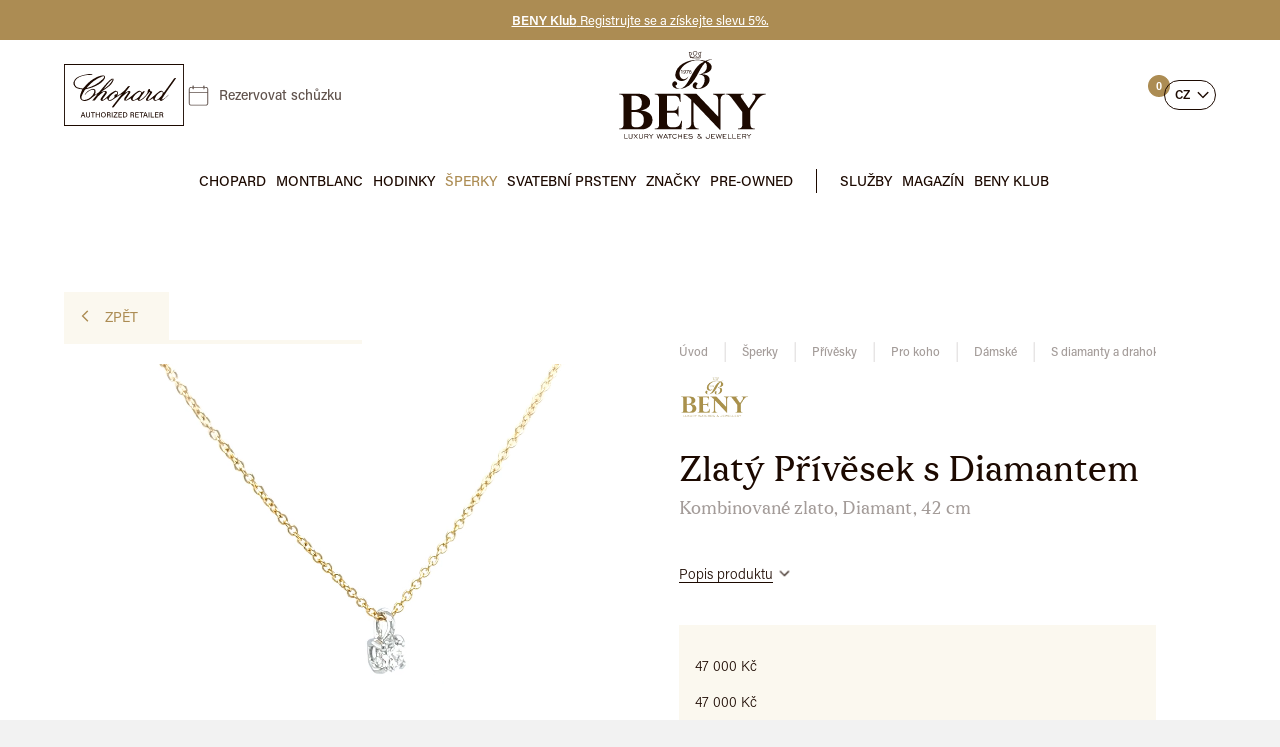

--- FILE ---
content_type: text/html; charset=utf-8
request_url: https://www.beny.cz/zlaty-privesek-s-diamantem--FAG0051.html
body_size: 46199
content:
<!DOCTYPE html> <html lang="cs" class="notouch yeswebp"> <head> <meta charset="utf-8"> <title id="snippet--page_title">Zlatý Přívěsek s Diamantem | BENY.cz</title> <meta name="description" content="Tento šperk si získá přízeň střídmých žen s elegantním vkusem. Šarm zlatému přívěsku s diamantem dodá nevyzývavý design, který mu ale neubírá na puncu luxusu. Je vyroben z 18karátového zlata a diamant kulatého tvaru, o velikosti 0,21 ct, drží 4 oválné krapny. Vznikl v dílně zlatnictví Beny a k produktu obdržíte certifikát pravosti a doživotní profesionální servis."> <meta name="keywords" content=""> <meta http-equiv="X-UA-Compatible" content="IE=edge"> <meta name="viewport" content="width=device-width, initial-scale=1.0"> <meta name="theme-color" content="#000000"> <meta name="msapplication-navbutton-color" content="#000000"> <meta name="msapplication-TileColor" content="#000000"> <meta name="mobile-web-app-capable" content="yes"> <meta name="apple-mobile-web-app-status-bar-style" content="black-translucen"> <link rel="manifest" href="/manifest.json"> <meta name="robots" content="noindex,follow"> <meta name="author" content="2-advance.cz"> <meta name="web_author" content="2-advance.cz"> <meta name="dcterms.rightsHolder" content="2-advance.cz"> <link rel="canonical" href="https://www.beny.cz/zlaty-privesek-s-diamantem--fag0051.html"> <link rel="alternate" hreflang="x-default" href="https://www.beny.cz/zlaty-privesek-s-diamantem--fag0051.html"> <link rel="alternate" hreflang="cs" href="https://www.beny.cz/zlaty-privesek-s-diamantem--fag0051.html"> <link rel="alternate" hreflang="en" href="https://www.beny-jewellery.eu/en/gold-pendant-with-diamond--fag0051.html"> <link rel="alternate" hreflang="de" href="https://www.beny-jewellery.de/de/gold-anhaenger-mit-diamant--fag0051.html"> <link rel="alternate" hreflang="ru" href="https://www.beny-jewellery.ru/ru/zolotaya-podveska-s-brilliantom--fag0051.html"> <link rel="alternate" hreflang="zh" href="https://www.beny-jewellery.cn/zh/gold-pendant-with-diamond--fag0051.html"> <link rel="alternate" hreflang="vi" href="https://www.beny-jewellery.vn/vi/mat-day-chuyen-vang-dinh-kim-cuong--fag0051.html"> <meta name="twitter:card" content="summary"> <meta name="twitter:creator" content="@2-advance"> <meta name="twitter:title" content="Zlatý Přívěsek s Diamantem | BENY.cz"> <meta name="twitter:description" content="Tento šperk si získá přízeň střídmých žen s elegantním vkusem. Šarm zlatému přívěsku s diamantem dodá nevyzývavý design, který mu ale neubírá na puncu…"> <meta name="twitter:image" content="https://www.beny.cz/systemfiles/product/image/fag0051.jpg"> <meta name="twitter:image:alt" content="Zlatý Přívěsek s Diamantem | BENY.cz"> <meta property="og:title" content="Zlatý Přívěsek s Diamantem | BENY.cz"> <meta property="og:type" content="website"> <meta property="og:url" content="https://www.beny.cz/zlaty-privesek-s-diamantem--fag0051.html"> <meta property="og:locale" content="cs-CZ"> <meta property="og:locale:alternate" content="en-GB"> <meta property="og:locale:alternate" content="de-DE"> <meta property="og:locale:alternate" content="ru-RU"> <meta property="og:locale:alternate" content="zh-CN"> <meta property="og:locale:alternate" content="vi-VN"> <meta property="og:site_name" content="BENY.cz"> <meta property="og:image" content="https://www.beny.cz/systemfiles/product/image/fag0051.jpg"> <meta property='og:image:width' content='750'> <meta property='og:image:height' content='750'> <meta property="og:image:secure_url" content="https://www.beny.cz/systemfiles/product/image/fag0051.jpg"> <meta property="og:image:alt" content="Zlatý Přívěsek s Diamantem | BENY.cz"> <meta property="og:description" content="Tento šperk si získá přízeň střídmých žen s elegantním vkusem. Šarm zlatému přívěsku s diamantem dodá nevyzývavý design, který mu ale neubírá na puncu…"> <script type="application/ld+json">
        {
            "@context": "https://schema.org",
            "@type": "BreadcrumbList",
            "itemListElement": [
                {
                    "@type": "ListItem",
                    "position": 1,
                    "name": "Úvod",
                    "item": "https://www.beny.cz"
                }
                ,{
                    "@type": "ListItem",
                    "position": 2,
                    "name": "Šperky",
                    "item": "https://www.beny.cz/sperky/"
                }
                ,{
                    "@type": "ListItem",
                    "position": 3,
                    "name": "Přívěsky",
                    "item": "https://www.beny.cz/sperky/privesky/"
                }
                ,{
                    "@type": "ListItem",
                    "position": 4,
                    "name": "Pro koho",
                    "item": "https://www.beny.cz/sperky/privesky/pro-koho/"
                }
                ,{
                    "@type": "ListItem",
                    "position": 5,
                    "name": "Dámské",
                    "item": "https://www.beny.cz/sperky/privesky/pro-koho/damske/"
                }
                ,{
                    "@type": "ListItem",
                    "position": 6,
                    "name": "S diamanty a drahokamy",
                    "item": "https://www.beny.cz/sperky/privesky/pro-koho/damske/s-diamanty-a-drahokamy/"
                }
                ,{
                    "@type": "ListItem",
                    "position": 7,
                    "name": "Zlatý Přívěsek s Diamantem",
                    "item": "https://www.beny.cz/zlaty-privesek-s-diamantem--fag0051.html"
                }
            ]
        }
    </script> <script type="application/ld+json">
      {
      "@context": "https://schema.org/",
      "@type": "Product",
      "name": "Zlatý Přívěsek s Diamantem",
      "description": "Tento šperk si získá přízeň střídmých žen s elegantním vkusem. Šarm zlatému přívěsku s diamantem dodá nevyzývavý design, který mu ale neubírá na puncu luxusu. Je vyroben z 18karátového zlata a diamant kulatého tvaru, o velikosti 0,21 ct, drží 4 oválné krapny. Vznikl v dílně zlatnictví Beny a k produktu obdržíte certifikát pravosti a doživotní profesionální servis.",
      "image": "https://www.beny.cz/systemfiles/product/image/fag0051.jpg",
      "offers": {
         "@type": "Offer",
         "priceCurrency": "CZK",
         "price": 47000,
         "priceValidUntil": "2027-01-22",
         "availability": "https://schema.org/InStock",
         "url": "https://www.beny.cz/zlaty-privesek-s-diamantem--fag0051.html"
      },
      "brand":{
        "@type": "Brand",
        "name": "Beny Jewellery"
      }
        ,"gtin13": "2000018030004"
      }


    </script> <meta name="format-detection" content="telephone=no"> <link rel="alternate" type="application/rss+xml" title="RSS Feed" href="/rss.xml"> <link href="https://www.beny.cz/systemfiles/global/image/favicon.ico" rel="shortcut icon" type="image/x-icon"> <link href="https://www.beny.cz/systemfiles/global/image/1744090849icon-16x16.png" rel="icon" sizes="16x16" type="image/png"> <link href="https://www.beny.cz/systemfiles/global/image/1744090849icon-32x32.png" rel="icon" sizes="32x32" type="image/png"> <link href="https://www.beny.cz/systemfiles/global/image/1744090849icon-48x48.png" rel="icon" sizes="48x48" type="image/png"> <link href="https://www.beny.cz/systemfiles/global/image/1744090849icon-76x76.png" rel="icon" sizes="76x76" type="image/png"> <link href="https://www.beny.cz/systemfiles/global/image/1744090849icon-120x120.png" rel="icon" sizes="120x120" type="image/png"> <link href="https://www.beny.cz/systemfiles/global/image/1744090848icon-152x152.png" rel="icon" sizes="152x152" type="image/png"> <link href="https://www.beny.cz/systemfiles/global/image/1744090848icon-180x180.png" rel="apple-touch-icon" sizes="180x180"> <link href="https://www.beny.cz/systemfiles/global/image/1744090848icon-192x192.png" rel="icon" sizes="192x192" type="image/png"> <link rel="preconnect" href="https://use.typekit.net" crossorigin> <link href="/style/font/stylesheet-sfizia.css?v=1744223028" rel="stylesheet"> <link rel="stylesheet" href="https://use.typekit.net/xxb5snr.css"> <link href="https://www.beny.cz/style/components/skelet.css?v=1769028774" rel="stylesheet"> <link href="https://www.beny.cz/style/components/modules.css?v=1769028774" rel="stylesheet"> <link href="https://www.beny.cz/style/components/homepage.css?v=1769028774" rel="stylesheet"> <link href="https://www.beny.cz/style/components/popup.css?v=1769028774" rel="preload" as="style" onload="this.onload=null;this.rel='stylesheet'"> <link href="https://www.beny.cz/style/components/detail.css?v=1769028774" rel="stylesheet"> <link href="https://www.beny.cz/style/plugin/jquery_ui.css?v=1765794733" rel="preload" as="style" onload="this.onload=null;this.rel='stylesheet'"> <link href="https://www.beny.cz/style/plugin/tooltipster.css?v=1743324124" rel="preload" as="style" onload="this.onload=null;this.rel='stylesheet'"> <link href="https://www.beny.cz/style/plugin/owl_carousel.css?v=1743324124" rel="preload" as="style" onload="this.onload=null;this.rel='stylesheet'"> <link href="https://www.beny.cz/style/plugin/uniform.css?v=1743324125" rel="preload" as="style" onload="this.onload=null;this.rel='stylesheet'"> <link href="https://www.beny.cz/style/plugin/select2.css?v=1745587838" rel="preload" as="style" onload="this.onload=null;this.rel='stylesheet'"> <link href="https://www.beny.cz/style/plugin/lite_youtube.css?v=1744223029" rel="preload" as="style" onload="this.onload=null;this.rel='stylesheet'"> <link href="https://www.beny.cz/style/plugin/fancybox.css?v=1745932603" rel="preload" as="style" onload="this.onload=null;this.rel='stylesheet'" id="global_style"> <link href="https://www.beny.cz/style/components/modules/product/1.css?v=1768405990" rel="stylesheet"> <link href="https://www.beny.cz/style/components/modules/butics/1.css?v=1744364084" rel="stylesheet"> <link href="https://www.beny.cz/style/components/modules/article_files/1.css?v=1745314643" rel="stylesheet"> <link href="https://www.beny.cz/cookies-page/cookies-script.css" rel="stylesheet" media="print" onload="this.media='all'"> <link href="https://www.beny.cz/style/print.css?v=1743324075" rel="stylesheet" media="print"> <script src="https://www.beny.cz/script/jquery-3.7.1.min.js?v=1747498018" defer></script> <script src="https://www.beny.cz/script/jquery-ui.min.js?v=1743324175" defer></script> <script src="https://www.beny.cz/script/jquery.datepick-cs.min.js?v=1745587835" defer></script> <script>
        window.dataLayer = window.dataLayer || [];
        function gtag(){ dataLayer.push(arguments); }

        gtag('consent', 'default', {
            'ad_storage': "denied",
            'analytics_storage': "denied",
            'personalization_storage': "denied",
            'ad_user_data': "denied",
            'ad_personalization': "denied",

            'functionality_storage': 'granted',
            'security_storage': 'granted',

            'wait_for_update': 1000
        } );
    </script> <script type="text/plain" data-cookiecategory="analytics" >
        var _smartsupp = _smartsupp || {};
        _smartsupp.key = "86075590f720dfce47ea0eed724b2e86355753c0";
        window.smartsupp||(function(d) {
            var s,c,o=smartsupp=function(){ o._.push(arguments)};o._=[];
            s=d.getElementsByTagName('script')[0];c=d.createElement('script');
            c.type='text/javascript';c.charset='utf-8';c.async=true;
            c.src='https://www.smartsuppchat.com/loader.js?';s.parentNode.insertBefore(c,s);
        })(document);
    </script> <script>
        (function(w,d,s,l,i) { w[l]=w[l]||[];w[l].push( { 'gtm.start':
                new Date().getTime(),event:'gtm.js' } );var f=d.getElementsByTagName(s)[0],
            j=d.createElement(s),dl=l!='dataLayer'?'&l='+l:'';j.async=true;j.src=
            'https://www.googletagmanager.com/gtm.js?id='+i+dl;f.parentNode.insertBefore(j,f);
        })(window,document,'script','dataLayer',"GTM-NWGS9SW");
    </script> <script type="text/plain" data-cookiecategory="analytics" >
        (function(h,o,t,j,a,r){
            h.hj=h.hj||function(){ (h.hj.q=h.hj.q||[]).push(arguments)};
            h._hjSettings={ hjid:2493644,hjsv:6};
            a=o.getElementsByTagName('head')[0];
            r=o.createElement('script');r.async=1;
            r.src=t+h._hjSettings.hjid+j+h._hjSettings.hjsv;
            a.appendChild(r);
        })(window,document,'https://static.hotjar.com/c/hotjar-','.js?sv=');
    </script> </head> <body class="sub cs" data-page-typ="product"> <noscript><iframe src="https://www.googletagmanager.com/ns.html?id=GTM-NWGS9SW" class="visible_hidden"></iframe></noscript> <!-- Ecomail starts --> <script type="text/javascript">
            ;(function(p,l,o,w,i,n,g){ if(!p[i]){ p.GlobalSnowplowNamespace=p.GlobalSnowplowNamespace||[];
        p.GlobalSnowplowNamespace.push(i);p[i]=function(){ (p[i].q=p[i].q||[]).push(arguments)
        };p[i].q=p[i].q||[];n=l.createElement(o);g=l.getElementsByTagName(o)[0];n.async=1;
        n.src=w;g.parentNode.insertBefore(n,g)}}(window,document,"script","//d70shl7vidtft.cloudfront.net/ecmtr-2.4.2.js","ecotrack"));
            window.ecotrack('newTracker', 'cf', 'd2dpiwfhf3tz0r.cloudfront.net', { /* Initialise a tracker */
            appId: 'beny'
        });
            window.ecotrack('setUserIdFromLocation', 'ecmid');

                window.ecotrack('trackStructEvent', 'ECM_PRODUCT_VIEW', "3937");

    </script> <!-- Ecomail stops --> <script ><!-- FOUC --></script> <div class='popup_popup actionpopup_popup noclose' role="dialog" aria-modal="true" id="popupPopup"> <div class="boxes"> <div class="text" id="popupText"> <picture class="img"> <img width="900" height="600" src="https://www.beny.cz/systemfiles/article/image/1765810709club-beny-1.avif?v=1765810710" alt="Beny klub" data-origin-src="https://www.beny.cz/systemfiles/article/image/1765810709club-beny-1.jpg" > </picture> <div class="padding"> <span class='warning'>Beny klub</span> <div class="text_box"> <p>Staňte se součástí <strong>BENY klubu</strong> a dopřejte si péči, kterou si zasloužíte.</p><p>Vyplňte registrační formulář, získejte <strong>5% slevu</strong> na první nákup a začněte si užívat všechny výhody ještě dnes.</p> </div> <a class="cursor btn typ_1 inline max_margin_top" href="/beny-klub/" title="Přejít na stránku">Přidat se do klubu</a> </div> </div> <button type="button" class="font_size close" aria-describedby="popupText">Zavřít</button> </div> </div> <div class="web_container" aria-hidden="false"> <header > <div class="top_line"> <div class="inside_middle" > <div class="info_line"> <div class="item"> <a href="/beny-klub/" title="Přejít na odkaz" class="text"> <span class="title"><strong>BENY Klub</strong> Registrujte se a získejte slevu 5%.</span> </a> </div> </div> </div> <span class="close"></span> </div> <div class="top"> <div class="left"> <a href="/chopard-page/" title="Přejít na úvodní stránku" class="logo"><svg xmlns="http://www.w3.org/2000/svg" version="1.1" viewBox="0 0 130 67"> <path d="M19.527,56.113l-.56,1.591h-.823l1.959-5.557h1.023l2.047,5.557h-.88l-.583-1.591h-2.183ZM21.51,55.409c-.504-1.399-.792-2.175-.912-2.606h-.008c-.136.479-.456,1.407-.856,2.606h1.775Z"/> <path d="M24.695,52.147v3.342c0,1.264.688,1.607,1.375,1.607.807,0,1.367-.376,1.367-1.607v-3.342h.823v3.294c0,1.823-1.015,2.335-2.207,2.335-1.175,0-2.191-.552-2.191-2.287v-3.342h.832Z"/> <path d="M30.951,52.851h-1.775v-.703h4.382v.703h-1.775v4.854h-.832v-4.854Z"/> <path d="M34.424,52.147h.823v2.295h2.767v-2.295h.824v5.557h-.824v-2.566h-2.767v2.566h-.823v-5.557Z"/> <path d="M45.252,54.897c0,1.535-.872,2.887-2.63,2.887-1.655,0-2.566-1.264-2.566-2.854,0-1.6.943-2.862,2.63-2.862,1.575,0,2.566,1.167,2.566,2.83ZM40.919,54.905c0,1.176.583,2.184,1.735,2.184,1.248,0,1.735-1.032,1.735-2.175,0-1.176-.552-2.151-1.735-2.151-1.207,0-1.735.976-1.735,2.143Z"/> <path d="M47.287,55.298v2.406h-.815v-5.557h2.223c1.151,0,1.767.631,1.767,1.495,0,.728-.416,1.159-.919,1.312.416.111.815.447.815,1.415v.239c0,.384-.008.855.08,1.096h-.8c-.096-.24-.096-.672-.096-1.207v-.104c0-.76-.208-1.095-1.191-1.095h-1.063ZM47.287,54.618h1.167c.815,0,1.159-.305,1.159-.904,0-.56-.368-.879-1.087-.879h-1.239v1.783Z"/> <path d="M52.583,52.147v5.557h-.823v-5.557h.823Z"/> <path d="M53.624,57.08l3.318-4.229h-3.158v-.703h4.11v.688l-3.254,4.174h3.366l-.112.695h-4.27v-.624Z"/> <path d="M62.621,55.146h-2.742v1.863h3.014l-.104.695h-3.718v-5.557h3.678v.703h-2.87v1.6h2.742v.695Z"/> <path d="M63.959,52.147h2.023c1.575,0,2.631,1.071,2.631,2.718s-1.031,2.839-2.663,2.839h-1.991v-5.557ZM64.783,57.017h1.112c1.264,0,1.854-.912,1.854-2.135,0-1.063-.544-2.039-1.847-2.039h-1.12v4.174Z"/> <path d="M72.734,55.298v2.406h-.815v-5.557h2.223c1.151,0,1.767.631,1.767,1.495,0,.728-.416,1.159-.919,1.312.415.111.815.447.815,1.415v.239c0,.384-.008.855.08,1.096h-.8c-.096-.24-.096-.672-.096-1.207v-.104c0-.76-.208-1.095-1.191-1.095h-1.063ZM72.734,54.618h1.168c.814,0,1.158-.305,1.158-.904,0-.56-.367-.879-1.087-.879h-1.239v1.783Z"/> <path d="M80.757,55.146h-2.742v1.863h3.015l-.104.695h-3.718v-5.557h3.678v.703h-2.87v1.6h2.742v.695Z"/> <path d="M83.438,52.851h-1.774v-.703h4.382v.703h-1.775v4.854h-.832v-4.854Z"/> <path d="M87.103,56.113l-.56,1.591h-.824l1.959-5.557h1.023l2.047,5.557h-.879l-.584-1.591h-2.183ZM89.086,55.409c-.504-1.399-.792-2.175-.912-2.606h-.008c-.137.479-.456,1.407-.855,2.606h1.775Z"/> <path d="M92.494,52.147v5.557h-.823v-5.557h.823Z"/> <path d="M94.055,52.147h.823v4.861h2.87l-.111.695h-3.582v-5.557Z"/> <path d="M102.164,55.146h-2.742v1.863h3.015l-.104.695h-3.717v-5.557h3.678v.703h-2.871v1.6h2.742v.695Z"/> <path d="M104.318,55.298v2.406h-.815v-5.557h2.223c1.151,0,1.767.631,1.767,1.495,0,.728-.416,1.159-.919,1.312.415.111.815.447.815,1.415v.239c0,.384-.008.855.08,1.096h-.8c-.096-.24-.096-.672-.096-1.207v-.104c0-.76-.208-1.095-1.191-1.095h-1.063ZM104.318,54.618h1.168c.814,0,1.158-.305,1.158-.904,0-.56-.367-.879-1.087-.879h-1.239v1.783Z"/> <path id="Path_224" d="M42.142,38.975c1.053-.649,2.064-1.364,3.027-2.141,1.514-1.37,2.794-3.014,4.377-4.289,1.586-1.26,3.302-2.346,5.119-3.241,1.125-.645,2.551-.392,3.386.6,1.014,1.2.452,2.4-.107,3.575-.079.166-.15.334-.427.952.844-.463,1.317-.688,1.756-.967,3.604-2.272,6.782-5.157,9.39-8.526.578-.984,1.787-1.401,2.849-.983l-5.161,6.78.157.22c.4-.24.794-.506,1.215-.713.749-.433,1.543-.782,2.368-1.042.574-.142,1.181-.016,1.652.342.242.53.212,1.145-.08,1.649-1.177,1.854-2.494,3.618-3.731,5.434-.409.6-.731,1.26-1.093,1.893l.286.321c.461-.086.905-.241,1.319-.461,1.776-1.344,3.515-2.738,5.255-4.129,1.847-1.666,3.799-3.21,5.845-4.624,2.134-1.292,3.583-.726,4.949,1.307.824-.831,1.457-2.112,3.1-1.41-1.791,3.179-4.72,5.639-6.1,9.058l.342.433c.584-.161,1.15-.382,1.687-.662,2.749-1.804,5.082-4.173,6.843-6.949.289-.452.061-1.2.224-1.774.213-.829.537-1.625.964-2.367.352-.273.819-.346,1.238-.195.3.151.443.721.555,1.134.033.285.018.574-.044.855.13.107.2.211.285.228,2.311.44,2.481.87,1.123,2.847-1.1,1.6-2.222,3.191-3.283,4.819-.34.668-.627,1.361-.859,2.074.702-.114,1.384-.328,2.026-.635,1.885-1.467,3.711-3.012,5.547-4.541,1.623-1.538,3.351-2.961,5.172-4.259,2.06-1.272,3.761-.566,4.645,1.588.332-.4.632-.723.888-1.077,3.3-4.559,6.609-9.112,9.877-13.7.483-1.022,1.683-1.483,2.726-1.048-5.249,7.785-11.1,15.1-15.837,23.227,3.49-.635,5.279-3.552,7.879-5.455-.111.238-.163.544-.345.7-2.033,1.924-4.165,3.739-6.389,5.439-1.66,1.17-2.645.695-3.538-1.013-5.033,2.195-6.1,2.029-6.759-1.252-.805.489-1.527,1-2.312,1.386-1.014.581-2.098,1.03-3.226,1.337-1.707.335-2.63-.84-1.811-2.359.964-1.788,2.231-3.414,3.369-5.109.257-.318.488-.656.69-1.011.088-.301.13-.613.127-.927-.328.123-.758.154-.968.385-1.819,2-3.506,4.14-5.425,6.041-1.159,1.08-2.468,1.987-3.888,2.69-1.68.886-2.74.386-3.466-1.271-1.36.654-2.775,1.187-4.228,1.595-1.759.35-2.6-.517-3.09-2.768-.759.476-1.459.949-2.191,1.367-.664.479-1.404.843-2.188,1.079-.91.057-1.824.005-2.722-.155-.003-.855.144-1.704.436-2.508.935-1.578,2.121-3,3.191-4.5.4-.563.762-1.155,1.141-1.734l-.257-.328c-.541.16-1.058.395-1.533.7-2.239,1.77-4.357,3.687-6.341,5.739-2.706,3.063-5.079,6.42-7.614,9.635-.264.353-.615.632-1.019.809-.332.088-.685.004-.942-.224-.145-.192-.019-.657.1-.959.149-.268.335-.514.551-.731,3.067-3.97,6.13-7.941,9.189-11.914.185-.223.267-.513.226-.8-2.333,1.472-4.677,2.929-7,4.425-1.168.9-2.395,1.722-3.672,2.461-2.542,1.191-4.235.293-4.971-2.535-1.066.744-2.055,1.518-3.124,2.157-1.093.654-2.439,1.512-3.494.345-1.011-1.119.013-2.3.722-3.291.984-1.372,2.045-2.688,3.035-4.056.346-.532.661-1.084.945-1.652l-.24-.43c-.703.023-1.394.184-2.034.475-1.934,1.478-3.819,3.035-5.6,4.692-.884.924-1.681,1.929-2.38,3-1.224,1.667-1.218,1.68-3.75,1.281l5.28-6.4-.241-.35c-1.499.839-2.932,1.791-4.286,2.849-2.327,2.087-4.727,3.93-7.909,4.417-4.4.672-7.1-2.242-5.918-6.546.546-1.989,1.453-3.879,2.211-5.852-1.349-.24-2.8-.418-4.206-.769-2.375-.436-4.339-2.102-5.156-4.375-.316-.939-.33-1.953-.042-2.9,1.373-3.917,4.632-5.736,8.32-6.823,2.601-.76,5.253-1.334,7.936-1.717,1.363-.04,2.726.084,4.06.37-.011.212-.022.423-.034.635-.524,0-1.047.01-1.571,0-4.206-.269-8.416.473-12.277,2.163-1.568.734-2.963,1.79-4.094,3.1-1.871,2.151-1.645,5.411.506,7.283.368.32.78.587,1.223.791,1.795.699,3.685,1.122,5.607,1.256.45.063,1.124-.585,1.506-1.059,4.017-4.975,8.713-9.1,14.676-11.571,1.75-.709,3.576-1.215,5.441-1.507.926-.143,1.866.146,2.552.784.337.864.275,1.832-.168,2.647-1.441,2.831-3.943,4.66-6.57,6.29-4.009,2.395-8.416,4.051-13.01,4.888-.827.163-1.564.63-2.064,1.308-1.34,2.101-2.475,4.327-3.39,6.645-.937,2.637.684,4.4,3.454,3.923,4.569-.669,8.424-3.745,10.09-8.052.316-.742.35-2.145-.1-2.536-.81-.469-1.782-.57-2.671-.278-2.594.867-4.852,2.524-6.456,4.739-.28.408-.627.765-1.026,1.057.764-1.966,2.143-3.632,3.932-4.75,1.251-.877,2.635-1.545,4.1-1.978,2.667-.7,4.316,1.017,3.745,3.7-.158.74-.458,1.451-.832,2.6,1.937-1.195,3.8-1.834,5.15-3.452,2.912-3.5,5.837-6.994,8.887-10.371,1.243-1.289,2.63-2.43,4.134-3.4.51-.35,1.378-.18,2.082-.248.093.665.073,1.341-.058,2-1.266,3.209-3.681,5.5-6.37,7.51-1.761,1.316-3.617,2.5-5.423,3.76-.465.291-.845.7-1.1,1.186,1.04-.482,2.128-.854,3.245-1.109.873-.141,1.766.085,2.466.626.342.373.036,1.688-.373,2.334-1.062,1.681-2.363,3.211-3.521,4.834-.301.508-.557,1.041-.765,1.593l.476.4M24.407,25.979c.242-.019.483-.053.721-.1,6.423-1.639,12.288-4.972,16.981-9.653.509-.503.941-1.078,1.282-1.706.427-.787.154-1.292-.806-1.238-.41.007-.816.071-1.208.191-6.865,2.447-12.278,6.918-16.973,12.502M83.466,31.706c.157-1.506-.888-2.122-2.276-1.443-2.808,1.396-5.101,3.648-6.547,6.431-.196.689-.256,1.409-.177,2.12.707.11,1.429.08,2.125-.087,2.638-1.271,4.845-3.288,6.35-5.8.207-.394.383-.803.524-1.225M99.465,39.002l.512-.079c2.22-.359,6.812-5.153,7.066-7.377.184-.701-.235-1.419-.937-1.603-.343-.09-.708-.037-1.012.146-3.133,1.464-5.55,4.122-6.71,7.38-.353.96.227,1.411,1.082,1.533M49.706,39.029c1.966-.529,3.716-1.66,5.006-3.234.118-.126.035-.477-.008-.713-.254-1.382.217-2.217,1.58-2.306,1.467-.095,1.562-1.057,1.334-2-.156-.65-.81-1.051-1.46-.895-.198.048-.381.144-.532.281-1.775,1.162-3.453,2.466-5.017,3.9-.885.973-1.587,2.096-2.075,3.317-.44.938.066,1.551,1.173,1.653M52.741,16.31c-4.055,2.827-6.715,6.906-9.7,10.694,4.51-2.551,9.452-7.943,9.7-10.694"/> <path d="M1,1v65h128V1H1M0,0h130v67H0V0Z"/> </svg></a> <a href="/rezervovat-schuzku/" class="date" title="Rezervovat schůzku">Rezervovat schůzku</a> <span class="open_close_navigation"><button class="lines-button x" type="button" aria-label="Menu" aria-expanded="false"><span class="lines"></span></button></span> <button type="button" class="search" data-open-modal=".search_box"></button> </div> <div class="center"> <a href="/" title="Přejít na úvodní stránku" class="main_logo font_size"> <svg id="Vrstva_2" xmlns="http://www.w3.org/2000/svg" version="1.1" viewBox="0 0 660 400"> <path d="M47.3,381.285v-6.44c0-.35.03-.69.05-1.04,0-.16.18-.33.35-.33.58,0,1.16,0,1.73.03.19,0,.31.19.32.35.04.46.04.93.04,1.39v10.97c0,.7,0,1.39.05,2.09.03.4.11.8.2,1.2.22,1,.9,1.6,1.79,1.99.48.21.98.34,1.51.38,1.45.11,2.9.14,4.34-.02.51-.06,1.03-.19,1.52-.35.89-.29,1.46-.93,1.75-1.8.21-.6.36-1.22.37-1.87,0-.58.02-1.16.02-1.74v-11.31c0-.35.03-.69.07-1.04.01-.09.15-.22.24-.22.58-.03,1.16-.03,1.73-.04.2,0,.32.15.36.31.06.22.06.46.06.69v13.06c0,.99-.09,1.96-.38,2.92-.42,1.35-1.23,2.35-2.47,3-.83.43-1.71.71-2.64.84-1.91.27-3.82.25-5.72-.02-.46-.06-.91-.18-1.35-.32-2.2-.7-3.5-2.2-3.83-4.49-.11-.8-.12-1.62-.13-2.43-.02-1.91,0-3.83,0-5.74l.02-.02Z"/> <path d="M27.15,383.615v-8.87c0-.35.03-.69.08-1.04.01-.09.15-.22.24-.22.58-.02,1.16,0,1.73,0,.21,0,.34.16.36.31.05.4.06.81.06,1.21v14.44c0,.52.02,1.04.03,1.56,0,.22.23.42.46.42.52.01,1.04.02,1.56.02h9.91c.29,0,.58.02.87.03.19,0,.37.14.37.29.03.52.02,1.04,0,1.56,0,.09-.13.19-.23.24s-.22.06-.34.06c-4.75.1-9.5.19-14.25.28-.17,0-.35-.01-.52-.02-.09,0-.31-.26-.31-.37-.01-.46-.04-.93-.04-1.39v-8.52l.02.01Z"/> <path d="M343.68,5.275c.44.12.88.25,1.32.36.73.18,1.46.38,2.14.71,1.53.73,2.65,1.84,3.27,3.44.32.81.56,1.64.71,2.5.25,1.4-.06,2.65-.85,3.8-.33.47-.72.91-1.11,1.34-.42.48-.87.93-1.3,1.4-1.37,1.47-1.94,3.27-2.09,5.22-.08.99,0,1.97.32,2.92.48,1.39,1.34,2.42,2.68,3.04.85.39,1.74.64,2.68.69,1.75.09,3.48.01,5.19-.36.74-.16,1.45-.41,2.09-.82.68-.44,1.06-1.06,1.06-1.88,0-.64-.08-1.27-.29-1.88-.37-1.1-.87-2.15-1.41-3.17-.48-.92-.98-1.84-1.43-2.78-.42-.89-.76-1.81-.98-2.78-.43-1.95.12-3.56,1.66-4.81.49-.4,1.05-.73,1.61-1.02s1.16-.53,1.76-.74c2.46-.87,4.92-1.73,7.38-2.59.16-.06.34-.05.5-.08.19.28.15.57.11.86-.26,2.07-.53,4.14-.79,6.21-.31,2.42-.62,4.83-.93,7.25-.29,2.24-.58,4.49-.87,6.73-.15,1.15-.3,2.3-.45,3.45-.11.86-.25,1.72-.33,2.59-.12,1.31-.13,1.28-1.49,1.29-4.99.06-9.98.12-14.97.15-4.41.02-8.82-.02-13.23-.01-3.89,0-7.77-.15-11.65-.39-1.04-.06-2.08-.21-3.11-.35-.34-.05-.67-.18-1-.27-.51-.14-.75-.49-.86-.99-.36-1.7-.72-3.4-1.08-5.1-1.13-5.27-2.25-10.54-3.38-15.82-.27-1.25-.54-2.49-.79-3.74-.06-.28-.15-.57.09-.83,1.53-.2,3.91-.15,5.34.12,1.08.21,2.15.44,3.19.85.92.37,1.79.84,2.54,1.49,1.24,1.08,1.93,2.45,2.02,4.1.05.93.05,1.85-.18,2.77-.29,1.16-.83,2.16-1.65,3.01-.36.37-.77.71-1.14,1.08-.29.29-.58.57-.81.9-.16.23-.31.51-.33.79-.11,1.1-.1,2.19.17,3.28.56,2.27,2.01,3.64,4.23,4.13,2.07.45,4.15.38,6.19-.26.33-.1.65-.24.96-.4,2.27-1.16,2.96-3.27,2.56-5.38-.14-.74-.41-1.45-.81-2.1-.55-.89-1.08-1.78-1.63-2.67-.79-1.29-1.55-2.59-2.15-3.97-.49-1.12-.87-2.27-.98-3.5-.19-2.09.54-3.74,2.25-4.96,1.39-.99,2.93-1.63,4.57-2.07.61-.17,1.24-.28,1.86-.43.07-.02.09-.18.14-.28h3.48v-.04ZM321.19,33.435c.74.18,1.54.32,2.35.35,2.84.13,5.67.36,8.52.37,5.57.01,11.14.06,16.7.05,4.29,0,8.58-.06,12.88-.1.46,0,.93-.02,1.39-.08.13-.02.26-.19.36-.32.06-.09.07-.22.09-.33.39-3.11.76-6.22,1.16-9.32.4-3.16.83-6.32,1.25-9.49.14-1.03.26-2.07.39-3.11.01-.11.01-.23.02-.35,0-.14-.21-.31-.35-.27-2.05.63-4.08,1.3-6.04,2.16-.21.09-.42.21-.61.34-.29.2-.57.4-.83.64-.64.59-.91,1.33-.8,2.2.04.29.13.56.19.84.2.85.58,1.64.96,2.42.44.88.91,1.75,1.36,2.62.56,1.08,1.05,2.19,1.41,3.36.22.73.29,1.48.29,2.23,0,1.59-.73,2.77-2.04,3.62-.59.38-1.23.65-1.9.84-2.32.66-4.68.8-7.07.59-.92-.08-1.83-.32-2.68-.69-1.9-.83-3.25-2.19-3.96-4.16-.28-.76-.47-1.55-.52-2.37-.11-1.64.12-3.24.67-4.79.39-1.11.94-2.12,1.72-3,.46-.52.95-1.02,1.41-1.54.38-.43.77-.87,1.11-1.34.49-.69.66-1.47.48-2.31-.15-.68-.32-1.35-.59-2-.42-1.01-1.11-1.75-2.09-2.23-.58-.28-1.18-.47-1.8-.61-1.8-.4-3.58-.2-5.35.18-1.19.25-2.34.66-3.41,1.26-.56.31-1.09.66-1.55,1.11-.42.42-.73.9-.79,1.51-.04.4-.06.81-.03,1.21.08,1.06.45,2.04.92,2.98.57,1.14,1.2,2.25,1.84,3.35.55.95,1.14,1.88,1.72,2.82.55.9.9,1.88,1.09,2.92.48,2.6-.41,5.6-3.29,7.27-.65.38-1.35.66-2.08.87-1.87.52-3.77.56-5.69.38-.93-.09-1.82-.33-2.68-.7-1.85-.79-3.15-2.12-3.9-3.99-.67-1.66-.79-3.38-.62-5.13.07-.76.4-1.46.89-2.05.33-.4.72-.75,1.09-1.12s.76-.72,1.11-1.1c.6-.66.94-1.47,1.01-2.36.05-.58.04-1.16.01-1.74-.04-.91-.43-1.67-1.07-2.31-.5-.5-1.09-.86-1.73-1.15-1.28-.58-2.63-.89-4.02-1.02-.52-.05-1.04-.04-1.56-.04-.08,0-.21.13-.22.22-.02.17,0,.35.03.51.66,3.12,1.33,6.23,2,9.35.83,3.91,1.66,7.82,2.5,11.73.06.28.13.56.39.81l-.04.01Z"/> <path d="M60.38,352.195H7.13c-2.49,0-2.09.28-2.12-2.11,0-.17.03-.35.04-.52.01-.21.17-.34.32-.37.34-.06.69-.07,1.04-.08,1.74-.06,3.48-.13,5.19-.45,1.6-.3,3.16-.71,4.67-1.33,2.57-1.07,4.49-2.81,5.76-5.3,1.01-1.98,1.65-4.08,2.05-6.25.42-2.29.52-4.61.57-6.93.01-.46,0-.93,0-1.39v-108.29c0-1.8-.06-3.6-.24-5.39-.32-3.19-1.07-6.27-2.36-9.23-.79-1.82-2.03-3.22-3.67-4.3-1.52-1-3.2-1.63-4.96-2.03-2.1-.48-4.23-.72-6.38-.71-.58,0-1.16-.03-1.73-.07-.09,0-.24-.14-.24-.22-.02-.81-.02-1.62,0-2.43,0-.11.21-.25.36-.31.15-.06.34-.05.52-.05h1.57c25.93,0,51.86,0,77.79-.01,3.6,0,7.2.08,10.78.35,5.73.43,11.39,1.34,16.91,3.02,1.45.44,2.85.98,4.21,1.62,3.05,1.43,5.95,3.12,8.83,4.86.64.39,1.24.86,1.83,1.33,3.51,2.72,6.57,5.87,9.17,9.47,2.53,3.5,4.05,7.39,4.76,11.64.56,3.35.6,6.71.25,10.06-.41,3.96-1.49,7.73-3.46,11.22-.8,1.42-1.73,2.75-2.79,3.98-4.76,5.51-10.52,9.57-17.37,12.08-3.92,1.43-7.89,2.71-11.97,3.6-1.02.22-2.05.4-3.07.61-.39.08-.79.18-1.17.3-.06.02-.1.17-.12.26,0,.04.04.13.08.14.21.08.43.18.65.21,4.61.55,9.18,1.34,13.72,2.24,2.56.51,5.04,1.32,7.51,2.18,3.84,1.34,7.48,3.12,10.98,5.2,2.3,1.37,4.4,3.02,6.32,4.88,1.97,1.9,3.73,3.98,5.3,6.22,1.88,2.68,3.2,5.64,4.14,8.77.77,2.56,1.24,5.18,1.49,7.85.17,1.91.27,3.82.21,5.74-.11,3.55-.55,7.05-1.5,10.48-1.3,4.71-3.58,8.91-6.62,12.71-2.33,2.92-5.03,5.46-8.05,7.65-5.27,3.82-11.06,6.53-17.37,8.13-1.87.47-3.75.67-5.67.74-7.71.28-15.43.24-23.14.24h-29.76l-.01-.01ZM59.97,302.165v22.63c0,.75,0,1.51.01,2.26.05,1.92.25,3.82.66,5.7.29,1.31.71,2.57,1.33,3.76,1.08,2.08,2.65,3.61,4.83,4.56,2.79,1.22,5.7,1.96,8.71,2.3,3.88.44,7.76.23,11.64-.06.75-.06,1.5-.15,2.25-.26,1.03-.15,2.06-.31,3.09-.51,3.27-.65,6.3-1.91,9.18-3.59,2.45-1.42,4.52-3.24,6.24-5.47,2-2.59,3.54-5.43,4.61-8.53,1.27-3.71,1.86-7.54,2.04-11.43.09-1.97.08-3.95.02-5.92-.1-3.2-.56-6.35-1.41-9.44-1.05-3.79-2.74-7.25-5.3-10.27-4.18-4.93-9.39-8.22-15.61-9.91-2.35-.64-4.73-1.13-7.14-1.51-3.1-.49-6.2-.91-9.34-.95-4.99-.07-9.98-.06-14.97-.08h-.17c-.47.02-.65.18-.66.6v26.12h-.01ZM59.69,235.055v29.58c0,.52,0,1.04.01,1.57,0,.11.02.24.07.33s.15.21.24.23c.34.05.69.07,1.03.07h9.74c3.32,0,6.59-.35,9.84-1,4.69-.93,9.14-2.54,13.4-4.69,2.8-1.42,5.04-3.48,6.76-6.1.96-1.46,1.72-3.02,2.34-4.65,1.08-2.84,1.68-5.78,2.04-8.78.31-2.65.44-5.32.38-7.99-.06-2.73-.38-5.43-.99-8.1-1.34-5.81-4.14-10.77-8.48-14.87-1.92-1.82-4.07-3.24-6.52-4.22-1.4-.56-2.8-1.1-4.23-1.57-.99-.32-2.01-.55-3.03-.74-2.4-.45-4.82-.7-7.26-.72-4.58-.04-9.16-.05-13.74-.07-1.68,0-1.59-.09-1.59,1.61v30.1l-.01.01Z"/> <path d="M474.64,197.435c-1.58.28-3.01.5-4.43.78-1.65.32-3.25.85-4.78,1.57-1.32.62-2.54,1.4-3.62,2.38-.21.2-.43.39-.65.58-3.14,2.73-4.95,6.22-5.79,10.26-.72,3.48-1.07,6.99-1.06,10.54v129.89c0,.54-.18.72-.74.72-1.04,0-2.08.05-3.23-.05-.35-.38-.74-.82-1.14-1.24-29.69-31.27-59.38-62.53-89.07-93.8-7.91-8.33-15.82-16.66-23.74-24.99-.32-.33-.66-.65-.99-.97-.04-.03-.12-.06-.15-.05-.09.05-.23.13-.24.21-.03.58-.03,1.16-.03,1.74v64.6c0,6.96.01,13.93,0,20.89,0,2.27.09,4.53.37,6.77.58,4.53,1.86,8.83,4.08,12.85,1.44,2.61,3.46,4.62,6.03,6.11,2.03,1.17,4.21,1.93,6.48,2.44,1.64.37,3.3.61,4.98.75.13.01.34.2.34.32.03.81.03,1.62,0,2.43,0,.11-.22.27-.36.29-.34.05-.69.03-1.04.03h-53.43c-.4,0-.8-.03-1.23-.05-.29-.88-.14-1.76-.15-2.61,0-.22.11-.43.16-.64,1.26-.18,2.47-.32,3.67-.52,2.52-.42,4.98-1.07,7.33-2.1.74-.32,1.48-.68,2.18-1.07,4.59-2.55,7.59-6.38,9.05-11.41.63-2.18.94-4.42,1.03-6.69.04-.87.03-1.74.03-2.61v-103.34c-2.14-2.01-4.21-3.97-6.29-5.89-3.79-3.5-7.57-7.03-11.71-10.13-2.09-1.57-4.25-3.03-6.53-4.3-2.75-1.53-5.61-2.78-8.7-3.42-.23-.05-.45-.12-.67-.19-.05-.02-.1-.05-.15-.08-.05-.1-.13-.21-.14-.31-.02-.7-.02-1.39-.02-2.09,0-.33.22-.56.51-.58.12,0,.23-.01.35-.01h56.02c.63.28,1,.82,1.43,1.27,4.99,5.26,9.98,10.53,14.97,15.79,20.64,21.77,41.28,43.55,61.92,65.32,5.47,5.77,10.94,11.54,16.41,17.31.48.5.97.99,1.47,1.47.04.04.13.06.16.04.09-.06.23-.14.23-.22.03-.4.03-.81.03-1.22v-70.34c0-2.73-.14-5.45-.58-8.15-.34-2.12-.86-4.2-1.69-6.19-.93-2.24-2.3-4.14-4.18-5.69-1.81-1.48-3.81-2.64-5.96-3.53-2.26-.94-4.59-1.6-6.98-2.09-1.3-.27-2.62-.49-3.97-.74-.04-.24-.12-.46-.12-.68,0-.64.01-1.27.03-1.91,0-.21.23-.41.47-.42.17,0,.35-.02.52-.02h51.17c.58,0,1.16,0,1.74.02.2,0,.44.25.45.46.03.8.08,1.61-.05,2.51h0Z"/> <path d="M265.46,296.015c-.27-1.18-.51-2.31-.8-3.43-.47-1.86-1.14-3.65-2.08-5.33-1.39-2.5-3.32-4.44-5.87-5.76-2.28-1.18-4.69-1.99-7.21-2.46-2.29-.43-4.6-.59-6.92-.59-7.89-.01-15.78,0-23.67,0-.35,0-.7.01-1.04.03-.22,0-.46.22-.47.42-.02.35-.03.69-.03,1.04v43.7c0,2.62.27,5.21.99,7.74.06.22.14.44.21.66,1.55,4.78,4.69,8.04,9.4,9.79,1.8.67,3.67,1.07,5.57,1.29,1.96.23,3.93.29,5.91.28,2.03-.02,4.06-.03,6.09,0,2.67.04,5.34-.07,8-.33,3.06-.29,6.08-.87,8.98-1.93,2.6-.95,4.89-2.38,6.9-4.28,2-1.89,3.63-4.06,5-6.43,1.25-2.17,2.23-4.45,3.12-6.79,1.05-2.76,1.97-5.57,2.81-8.41.07-.22.16-.43.27-.63.05-.09.17-.19.27-.2.81-.07,1.61-.11,2.42.03.11.02.31.28.3.39-.1,1.68-.19,3.36-.29,5.04-.02.41-.09.81-.11,1.21-.16,2.61-.31,5.21-.48,7.82-.17,2.55-.36,5.09-.53,7.64-.14,1.97-.27,3.94-.39,5.91-.16,2.61-.32,5.21-.47,7.82-.01.23-.02.46-.04.7-.06.82-.503,1.233-1.33,1.24h-115.73c-2.04,0-1.79.2-1.81-1.91,0-.23.02-.46.04-.69.01-.2.25-.42.47-.43.35-.02.69-.03,1.04-.05,1.68-.06,3.36-.14,5.02-.44,1.66-.31,3.28-.72,4.83-1.4.85-.37,1.66-.83,2.41-1.37,1.09-.8,1.98-1.78,2.66-2.95,1.27-2.18,2.09-4.52,2.56-6.99.43-2.23.58-4.48.62-6.75v-109.69c0-1.92-.08-3.83-.3-5.73-.34-3.01-1.1-5.91-2.38-8.68-1.26-2.73-3.29-4.58-6.03-5.71-1.29-.53-2.63-.89-4-1.14-1.6-.29-3.22-.44-4.85-.43-.52,0-1.04-.01-1.56-.03-.3-.01-.52-.24-.52-.57,0-.7-.01-1.39,0-2.09,0-.44.21-.67.6-.68h110.87c.74,0,1.5-.19,2.21.19.23.67.14,1.38.18,2.07.1,1.85.16,3.71.24,5.57.19,4.58.37,9.16.56,13.74.03.64.05,1.28.08,1.91.13,3.48.26,6.96.39,10.44.01.4,0,.81-.04,1.21,0,.09-.15.22-.23.23-.86.07-1.73.09-2.44,0-.37-.21-.38-.46-.43-.68-.8-3.15-1.66-6.27-2.76-9.33-.55-1.53-1.12-3.05-1.76-4.54-.43-1.01-.94-2-1.5-2.94-2.14-3.57-5.19-6.04-9.11-7.44-2.31-.82-4.69-1.31-7.13-1.45-1.16-.07-2.32-.09-3.48-.09h-29.41c-.52,0-1.04.04-1.56.08-.09,0-.18.13-.23.23-.05.1-.06.22-.06.33v63.55c0,.52.01,1.04.02,1.57,0,.24.2.46.41.47.35.02.69.04,1.04.04h24.02c2.5,0,4.98-.21,7.43-.7,1.77-.35,3.47-.89,5.11-1.66,2.98-1.4,5.28-3.53,6.92-6.38,1.11-1.93,1.84-3.99,2.34-6.15.33-1.47.58-2.96.71-4.46.02-.27.19-.49.39-.49.81,0,1.62,0,2.43.02.08,0,.18.14.23.24.05.1.04.23.05.34v43.7c0,.58-.01,1.16-.04,1.74,0,.09-.14.24-.22.24-.92.08-1.84.14-2.75-.04l-.06-.01Z"/> <path d="M579.24,258.575c.29-.41.56-.78.82-1.16,7.53-11.16,15.05-22.31,22.57-33.47,1.76-2.6,3.29-5.33,4.4-8.27.72-1.91,1.24-3.87,1.48-5.89.12-1.03.11-2.09.08-3.13-.01-.51-.14-1.04-.31-1.53-.89-2.65-2.5-4.68-5.07-5.89-1.06-.5-2.17-.81-3.31-1.03-1.2-.23-2.41-.38-3.63-.38-.23,0-.46-.02-.69-.04-.23-.02-.45-.22-.45-.44-.02-.52-.03-1.04-.03-1.56,0-.35.02-.69.07-1.04.01-.09.13-.19.23-.24s.22-.06.34-.06h57.27c.52,0,1.04,0,1.57.02.2,0,.43.25.43.46,0,.75,0,1.51-.03,2.26,0,.11-.21.3-.34.31-1.04.12-2.08.19-3.11.31-7.32.83-13.89,3.51-19.73,8-2.72,2.09-5.2,4.45-7.53,6.97-3.44,3.71-6.56,7.67-9.38,11.87-9.3,13.88-18.57,27.77-27.85,41.66-.23.34-.44.68-.69,1.06,0,.48-.03,1.01-.03,1.53v59.55c0,2.03.05,4.06.36,6.08.33,2.13.79,4.22,1.68,6.19.26.58.54,1.16.86,1.71,1.16,2.02,2.79,3.53,4.89,4.56,1.68.82,3.46,1.33,5.29,1.67,1.43.26,2.87.41,4.32.44.46,0,.93.03,1.39.06.21.01.46.24.47.44.05.81.07,1.61-.02,2.43-.19.06-.34.15-.5.16-.52.02-1.04.02-1.57.02h-69.8c-.52,0-1.04,0-1.57-.02-.24,0-.45-.19-.46-.41,0-.64-.02-1.28-.02-1.91,0-.54.18-.7.73-.73.99-.04,1.97-.05,2.96-.13,2.26-.18,4.49-.57,6.62-1.37.65-.25,1.29-.52,1.9-.85,1.51-.8,2.74-1.92,3.67-3.38,1.23-1.93,2.06-4.02,2.57-6.24.46-1.98.74-3.99.78-6.03.02-1.04.05-2.09.05-3.13v-50.32c0-.58.08-1.2-.1-1.72s-.62-.97-.96-1.43c-15.21-20.14-30.41-40.28-45.64-60.41-1.57-2.08-3.23-4.1-4.89-6.12-1.44-1.75-3.02-3.37-4.68-4.91-2.43-2.25-5.25-3.79-8.43-4.68-1.68-.47-3.4-.74-5.14-.85-.41-.03-.81-.04-1.22-.05-.2,0-.36-.15-.37-.3-.02-.81-.01-1.62.02-2.43,0-.11.23-.28.36-.29.58-.04,1.16-.04,1.74-.04h73.8c1.72,0,1.63-.08,1.62,1.58,0,.4-.02.81-.07,1.21,0,.09-.14.18-.23.23-.1.05-.22.07-.34.08-1.33.12-2.66.2-3.99.36-1.61.19-3.21.46-4.77.91-2.56.74-3.65,2.67-3.81,4.84-.11,1.41.06,2.77.54,4.11.45,1.26,1.03,2.46,1.68,3.63.82,1.47,1.75,2.87,2.72,4.25,4.18,5.93,8.35,11.86,12.52,17.79,5.54,7.88,11.07,15.76,16.6,23.64.3.43.59.86.91,1.27.09.11.28.15.45.24v-.02Z"/> <path d="M352.84,150.045c-17.34,19.61,4.04,29.88,19.96,12.05,10.21-11.43,13.17-29.99,9.88-39.48-6.25-18.07-31.31-11.14-22.87-13.5,50.74-14.15,30.95-57.61,26.04-52.72-29.71,29.56-41.32,92.72-87.64,110.59-44.97,17.36-64.62-7.53-56.48-20.79,11.85-19.3,29.74,6.21,14.58,10.9-8.4,2.6,19.97,40.76,53.92-16.14,15.42-25.84,24.58-49.61,41.92-68.55,15.33-16.74,26.67-17.37,28.2-20.34-32.24-20.06-93.92,5.83-106.14,41.46-8.15,23.76,13.41,54.47,38.56,23.03-15.88,35.3-61.78,22.68-58.73-8.51,5.12-52.36,82.13-75.88,132.89-59.68,1.88.6,7.61-4.67,20.62-6.19,29.94-3.5-20.89,5.52-13.36,8.79,27.01,11.73,25.71,35.06,7.72,46.32-12.59,7.87-24.65,7.16-27.06,8.7-1.57,1-1.96,2.25,1.26,2.34,46.82,1.34,35.3,56.74-14.94,64.58-51.7,8.06-24.91-47.26-8.63-23.53.13.18.23.4.3.69v-.02Z"/> <path d="M184.69,378.235c-.72,1.66-1.15,3.41-1.72,5.1-.6,1.75-1.14,3.53-1.71,5.29-.55,1.71-1.1,3.42-1.66,5.14-.63.26-1.26.16-1.89.11-.12-.23-.26-.43-.33-.64-2.07-6.39-4.14-12.78-6.2-19.18-.02-.06-.04-.11-.06-.16-.05-.16.08-.39.22-.39.58-.02,1.16-.04,1.73-.04.26,0,.41.19.5.41.09.21.16.44.22.66,1.38,4.36,2.76,8.72,4.14,13.09.12.39.21.78.57,1.12.74-1.68,1.19-3.41,1.78-5.09.58-1.64,1.09-3.3,1.64-4.95.57-1.7,1.14-3.4,1.72-5.1.72-.24,1.41-.12,2.06-.11.39.39.47.85.61,1.28,1.39,4.17,2.78,8.35,4.18,12.52.13.38.29.75.45,1.13.02.04.09.08.12.08.1-.03.26-.07.28-.14.19-.48.36-.97.52-1.47,1.28-4.03,2.55-8.06,3.82-12.09.14-.44.23-.89.56-1.26.16-.02.33-.06.5-.06,2.12-.02,1.88-.11,1.3,1.71-1.91,5.95-3.86,11.9-5.8,17.85-.07.22-.14.44-.25.65-.05.09-.17.21-.26.21-.52.02-1.03.02-1.55,0-.09,0-.21-.12-.25-.22-.1-.21-.16-.43-.23-.65-1.48-4.57-2.96-9.15-4.44-13.72-.09-.27-.19-.55-.31-.81-.04-.09-.17-.13-.31-.22l.05-.05Z"/> <path d="M451.62,393.885c-.13-.28-.27-.53-.36-.8-1.41-4.35-2.8-8.71-4.2-13.07-.16-.5-.32-.99-.51-1.48-.05-.13-.23-.21-.41-.37-1.75,5.23-3.34,10.43-5.07,15.61-.63.22-1.26.15-1.89.08-.11-.24-.24-.44-.31-.65-2.09-6.5-4.24-12.99-6.32-19.55.19-.08.33-.19.47-.2.46-.03.93-.02,1.39-.02.4,0,.62.17.75.59.84,2.65,1.67,5.3,2.51,7.95l1.77,5.64c.12.37.16.77.51,1.03.33-.29.4-.69.53-1.08,1.37-4.12,2.74-8.24,4.13-12.36.68-1.99.15-1.88,2.65-1.69.31.29.39.69.52,1.07,1.39,4.18,2.78,8.35,4.18,12.53.15.44.31.87.46,1.31.04.12.14.15.27.09.05-.02.12-.04.13-.07.18-.49.36-.98.51-1.47,1.28-4.03,2.55-8.06,3.82-12.09.14-.44.3-.88.45-1.32.71-.19,1.4-.12,2.09-.07.13,0,.29.26.25.4-.06.22-.13.44-.2.66-1.94,6.01-3.88,12.01-5.83,18.02-.09.28-.18.55-.27.83-.14.39-.32.52-.79.52-.4,0-.81-.02-1.25-.04h.02Z"/> <path d="M313.24,388.765c.52.34.95.63,1.39.9,1.54.94,3.17,1.68,4.96,2.03,1.67.33,3.35.34,5.02.09.69-.1,1.35-.35,1.96-.68.96-.52,1.59-1.31,1.94-2.35.4-1.16-.09-2.46-.93-3.14-1.03-.83-2.21-1.25-3.51-1.36-.52-.04-1.04-.01-1.57-.02-2.04-.02-4.04-.32-6.04-.69-1.39-.26-2.48-1.01-3.41-1.97-.84-.87-1.13-2.01-.94-3.23.17-1.06.64-1.98,1.37-2.76,1.11-1.2,2.49-1.91,4.07-2.17,4.27-.69,8.17.28,11.71,2.73.09.06.19.15.24.24s.14.25.1.31c-.36.59-.74,1.17-1.13,1.74-.05.07-.24.12-.31.09-.25-.14-.48-.32-.72-.48-.96-.65-2.01-1.14-3.09-1.58-1.88-.75-3.83-.89-5.81-.63-.81.11-1.58.4-2.28.82-1.55.92-1.53,3.1.02,4.02.55.33,1.15.55,1.78.68,1.02.21,2.05.43,3.1.38,1.46-.07,2.89.22,4.32.41,1.27.17,2.47.61,3.56,1.32,1.22.79,2.03,1.9,2.42,3.29.64,2.22-.23,4.66-2.17,5.98-.97.66-2.01,1.16-3.12,1.51-.89.28-1.8.45-2.73.47-1.34.02-2.66-.02-3.99-.25-1.62-.28-3.12-.86-4.56-1.64-.41-.22-.82-.44-1.2-.7-2.19-1.45-2.25-.92-.49-3.37l.04.01Z"/> <path d="M130.05,385.105c.26.47.53.98.82,1.48,1.19,2.12,2.38,4.24,3.56,6.36.08.14.09.33.13.49,0,.03-.05.09-.09.11-.05.03-.11.06-.16.06h-2c-.43-.18-.56-.51-.73-.81l-3.75-6.66c-.23-.4-.47-.79-.66-1.11-.34-.24-.63-.2-.92-.2-2.14,0-4.29,0-6.43.02-.22,0-.42.21-.42.44,0,1.62-.02,3.24-.02,4.87v2.78c0,.47-.18.67-.59.67h-1.39c-.32,0-.5-.21-.52-.56-.01-.35-.02-.7-.02-1.04v-16.87c0-.4.02-.81.03-1.21.01-.25.2-.45.42-.46.23-.01.46-.03.69-.03h10.08c.88,0,1.73.1,2.58.29.23.05.45.11.67.19,2.17.75,3.36,2.39,3.47,4.69.08,1.65-.47,3.07-1.45,4.35-.62.81-1.45,1.31-2.43,1.59-.33.09-.68.12-.89.54l.02.02ZM119.63,376.005c-.13.2-.19.25-.19.29-.01,1.97-.02,3.94-.03,5.91,0,.17.27.35.52.35h8.7c.4,0,.81-.05,1.21-.11.53-.08.98-.33,1.37-.7.43-.41.74-.89.93-1.45.61-1.77-.19-3.67-2.26-4.15-.62-.14-1.25-.21-1.9-.21-2.49.01-4.99,0-7.48,0-.29,0-.58.03-.88.05l.01.02Z"/> <path d="M369.41,389.665c.61.7,1.22,1.4,1.82,2.1.41.48.82.97,1.22,1.47.05.06-.01.21-.03.35-.92.08-1.84.04-2.71.03-.55-.24-.8-.73-1.17-1.08-.41-.4-.7-.92-1.17-1.18-.33-.03-.49.15-.67.29-.88.66-1.8,1.27-2.79,1.76-2.45,1.24-4.99,1.4-7.58.54-1.25-.41-2.24-1.21-3.05-2.22-.32-.4-.58-.88-.75-1.36-.63-1.83-.59-3.64.22-5.42.29-.64.68-1.2,1.19-1.7,1-.98,2.08-1.85,3.33-2.48.2-.1.41-.21.58-.36.06-.05.09-.23.04-.3-.19-.29-.4-.56-.62-.83-1.22-1.47-2.45-2.94-3.67-4.41-.18-.22-.35-.46-.52-.69-.08-.11.04-.39.17-.4.17-.01.35-.03.52-.03h11.47c.17,0,.35.02.57.04.55.48.88,1.15,1.19,1.83.03.05-.08.24-.15.25-.28.05-.57.07-.85.08h-6.95c-.29,0-.57.04-.86.07-.14.01-.22.28-.12.41.11.14.21.28.32.41,2.79,3.26,5.58,6.51,8.37,9.76.23.26.47.51.74.8.21-.14.42-.24.57-.4.53-.53,1.05-1.08,1.58-1.61.05-.05.26-.02.3.04.39.57.76,1.15,1.12,1.72-.33,1.01-1.22,1.58-1.7,2.5l.04.02ZM359.09,382.145c-.72.41-1.48.83-2.21,1.29-.44.27-.86.59-1.24.94-1.08.99-1.57,2.21-1.56,3.7,0,1.42,1.3,3.38,3.1,3.73,1.37.26,2.75.28,4.1-.22.7-.26,1.41-.49,2.12-.73.78-.26,1.49-.63,2.06-1.23-.02-.11,0-.25-.06-.33-1.97-2.34-3.96-4.66-5.94-6.99-.07-.08-.21-.09-.37-.16h0Z"/> <path d="M565.29,393.595c-1.71-2.9-3.25-5.82-4.91-8.64-.22-.05-.39-.11-.56-.11h-6.61c-.11,0-.24.01-.34.06-.1.05-.22.14-.23.24-.04.28-.05.57-.06.86v6.26c0,.35-.02.69-.03,1.04,0,.1-.25.31-.37.3-.58,0-1.16.01-1.73-.03-.11,0-.27-.21-.3-.35-.05-.28-.04-.58-.04-.87v-17.57c0-.35.02-.69.07-1.04.01-.09.13-.21.22-.24.16-.05.34-.07.51-.07h10.78c1.17,0,2.3.24,3.39.66,1.55.59,2.4,1.78,2.79,3.32.42,1.71.14,3.33-.77,4.85-.65,1.09-1.55,1.86-2.77,2.25-.27.09-.55.17-.82.27-.12.04-.2.32-.14.45.16.31.32.62.49.92,1.16,2.07,2.33,4.14,3.49,6.21.17.3.32.61.46.93.03.06-.06.25-.12.26-.8.15-1.6.08-2.39.04h-.01ZM557.54,382.565c1.16,0,2.32.01,3.48,0,.58,0,1.16-.02,1.73-.11,1.01-.17,1.85-.62,2.37-1.57.42-.75.45-1.54.36-2.36-.06-.6-.32-1.1-.77-1.51-.48-.44-1.02-.75-1.67-.88-.63-.12-1.26-.19-1.9-.19h-6.09c-.64,0-1.27,0-1.91.02-.32,0-.56.23-.56.53v5.57c0,.23.2.44.42.46.17.01.35.03.52.03h4l.02.01Z"/> <path d="M430.23,391.935c.13.55.11,1.13.01,1.7-.02.09-.14.2-.24.23-.16.05-.34.06-.51.06h-15.3c-.17,0-.35-.02-.51-.07-.1-.03-.21-.15-.23-.24-.05-.22-.06-.46-.06-.69v-18.43c0-.23,0-.47.06-.69.04-.15.16-.3.37-.31.23-.01.46-.04.69-.04h13.91c.23,0,.47,0,.69.05.09.02.21.13.23.22.15.63.1,1.26.05,1.9-.01.15-.19.32-.35.32-.46,0-.93.02-1.39.02h-10.08c-.4,0-.81.03-1.21.04-.21,0-.29.18-.37.32-.05.09-.05.23-.05.34v4.69c0,.54.17.69.76.69h6.08c.29,0,.58.03.86.08.09.02.22.15.22.23.02.52.02,1.04,0,1.55,0,.09-.13.22-.22.24-.28.05-.57.08-.86.08h-5.56c-.29,0-.58-.01-.87.03-.15.02-.33.11-.37.32-.02.11-.06.23-.06.34v6.09c0,.11,0,.25.05.34.08.14.17.31.37.31.52.02,1.04.04,1.56.05h11.12c.39,0,.81-.09,1.18.22l.03.01Z"/> <path d="M294.34,391.685c.62.01,1.2.03,1.77.03h11.13c.4,0,.81-.06,1.19.18.15.57.11,1.15.03,1.72-.01.09-.13.22-.21.23-.28.05-.57.08-.85.08h-14.43c-.29,0-.58-.01-.87-.03-.19-.01-.33-.14-.36-.31-.05-.28-.06-.57-.06-.86v-18.61c.02-.46.19-.65.6-.67h14.25c.29,0,.58.02.86.06.09.01.21.15.23.24.13.63.14,1.26,0,1.89-.02.09-.14.21-.23.22-.34.05-.69.08-1.03.08h-10.26c-.58,0-1.16-.06-1.73.08-.06.1-.17.2-.17.3-.01,1.74-.02,3.48-.02,5.21,0,.32.22.5.58.5,2.03,0,4.06,0,6.08.01.35,0,.69.03,1.04.08.09.01.24.14.24.22.02.52.02,1.04,0,1.56,0,.09-.13.22-.22.24-.28.05-.57.08-.86.08h-5.39c-.35,0-.7,0-1.04.02-.21,0-.4.23-.42.47,0,.12-.02.23-.02.35v5.91c0,.22.09.43.16.7l.01.02Z"/> <path d="M269.22,393.905c-.75,0-1.32.02-1.9.01-.32,0-.51-.21-.52-.55-.01-.35-.01-.7-.01-1.04v-17.23c0-.41,0-.81.05-1.21.02-.14.18-.35.29-.36.68-.09,1.36-.14,2.06.04.18.9.08,1.77.09,2.64.02.81,0,1.62,0,2.44.01.87-.07,1.74.06,2.59.11.07.2.16.3.18.23.04.46.05.69.05h9.92c.17,0,.35-.01.52-.02.11,0,.33-.23.33-.34.01-.35.03-.69.03-1.04v-5.92c0-.44.21-.67.6-.68h1.39c.31,0,.51.23.53.57.01.35.02.7.02,1.04v17.23c0,.41,0,.81-.04,1.22-.02.16-.1.34-.31.36-.63.09-1.27.11-1.89-.03-.09-.02-.2-.14-.22-.24-.05-.28-.07-.57-.07-.86v-7.13c0-.41-.02-.81-.04-1.22,0-.2-.25-.4-.47-.41-.12,0-.23-.02-.35-.02h-10.09c-.17,0-.36,0-.51.06-.14.06-.31.21-.34.34-.06.34-.07.69-.07,1.04v6.96c0,.46-.03.92-.06,1.54l.01-.01Z"/> <path d="M480.38,375.895c-.44.02-.9.06-1.36.06h-10.78c-1.22.01-1.26.04-1.26,1.26,0,1.45.01,2.9.03,4.35,0,.22.22.45.43.46.4.02.81.03,1.21.03h5.39c.23,0,.46.02.68.07.09.02.21.15.22.24.02.52.03,1.04,0,1.56,0,.11-.23.26-.37.28-.34.05-.69.03-1.04.03h-5.04c-.35,0-.69.02-1.04.03-.21,0-.43.24-.43.45-.01.41-.03.81-.03,1.22v5.04c0,.51.21.71.75.72.46.01.93,0,1.39,0h10.61c.41,0,.81.01,1.22.02.14,0,.35.2.35.33.01.46.03.92.03,1.38,0,.24-.2.45-.42.46-.29.01-.58.02-.87.02h-14.08c-.35,0-.69-.01-1.04-.04-.19-.01-.32-.15-.36-.31-.05-.22-.05-.46-.05-.69v-18.44c0-.23.02-.46.06-.69.02-.1.14-.23.22-.24.34-.05.69-.07,1.03-.07h14.09c.44,0,.61.18.6.65,0,.57.11,1.16-.14,1.78v.04Z"/> <path d="M543.78,375.725c-.48.29-.89.22-1.29.22h-10.26c-2.22,0-1.96-.29-1.97,1.9,0,1.27.03,2.55.05,3.82,0,.12.22.34.34.35.29.01.58.03.87.03h6.09c.46,0,.66.19.66.59v1.04c0,.34-.19.52-.54.53-1.97,0-3.94,0-5.91.02-.41,0-.81,0-1.21.04-.09,0-.2.13-.25.22-.05.1-.07.22-.07.34v6.26c0,.11.02.23.08.33.05.09.15.21.23.21.46.04.92.07,1.38.07h11.13c.46,0,.93-.08,1.38.15.22.61.07,1.24.09,1.83-.16.09-.26.19-.36.2-.29.03-.58.03-.87.03h-14.43c-.23,0-.46,0-.69-.02-.22,0-.4-.21-.42-.46-.01-.17-.02-.35-.02-.52v-18.44c0-.23.03-.46.06-.69.03-.2.19-.29.35-.33.17-.04.35-.03.52-.03h14.08c.23,0,.47.01.69.06.1.02.22.13.24.22.16.69.05,1.37.07,2l-.02.03Z"/> <path d="M107.29,373.565c.72-.19,1.41-.14,2.09-.05.11.01.26.23.29.37.05.28.04.58.04.87v12.36c0,.99-.09,1.97-.32,2.93-.38,1.63-1.31,2.82-2.83,3.53-.74.34-1.51.59-2.32.71-1.97.29-3.94.28-5.9-.03-1.27-.2-2.46-.62-3.44-1.54-.79-.74-1.31-1.63-1.51-2.68-.14-.74-.27-1.49-.28-2.24-.03-4.53-.01-9.05-.01-13.58,0-.12,0-.24.04-.34.05-.16.13-.32.33-.36.11-.02.23-.05.34-.05,1.91,0,1.79-.26,1.79,1.74,0,3.6-.01,7.2,0,10.8,0,.98.09,1.97.18,2.95.12,1.37.91,2.22,2.18,2.64.38.13.78.23,1.18.27,1.45.15,2.9.15,4.34,0,.46-.05.91-.17,1.35-.29,1.19-.33,1.83-1.17,2.09-2.33.18-.79.3-1.6.29-2.42-.02-1.33,0-2.67,0-4v-8.18c0-.34.04-.69.07-1.06l.01-.02Z"/> <path d="M258.54,387.665c.66.33,1.22.73,1.71,1.22.06.06.08.24.04.32-.16.31-.33.61-.53.9-1.74,2.44-4.1,3.85-7.08,4.25-1.57.21-3.12.16-4.65-.29-3.55-1.06-5.91-3.41-6.96-6.92-1.13-3.79-.51-7.35,1.98-10.5,1.7-2.15,3.96-3.34,6.68-3.62,1.39-.14,2.79-.13,4.16.16,2.54.55,4.58,1.89,6.03,4.08.13.19.08.47-.12.59-.54.34-1.08.67-1.58.99-.4,0-.52-.3-.69-.53-1.72-2.26-4.07-3.18-6.82-3.15-1.98.02-3.71.81-5.24,2.04-.18.14-.33.32-.47.5-1.06,1.36-1.69,2.9-1.88,4.6-.1.92-.1,1.85.07,2.77.32,1.77,1.14,3.26,2.43,4.51.72.7,1.56,1.22,2.53,1.47,1.53.39,3.08.54,4.65.22.69-.14,1.35-.32,1.96-.67.25-.15.5-.3.78-.38.99-.31,1.7-.96,2.34-1.73.22-.27.43-.54.67-.83h-.01Z"/> <path d="M221.72,393.895c-.68.06-1.37.04-2.06.02-.26,0-.43-.17-.54-.38-.63-1.24-1.24-2.49-1.87-3.73-.23-.46-.49-.91-.72-1.33-1.53-.11-9.78-.11-11.26,0-1.02,1.69-1.76,3.58-2.74,5.28-.38.22-.73.17-1.08.17-.4,0-.79-.04-1.21-.06.02-.23,0-.41.05-.57.1-.27.23-.53.36-.79,2.89-5.94,5.78-11.87,8.67-17.81.13-.26.24-.53.38-.78.14-.27.35-.46.68-.46h1.22c.41-.01.64.22.8.54.11.21.21.41.31.62,2.91,5.99,5.82,11.98,8.73,17.97.15.31.28.63.39.96.03.08-.06.2-.11.34v.01ZM215.1,386.105c.13-.22.09-.43-.02-.65-1.24-2.55-2.47-5.1-3.71-7.64-.02-.05-.07-.09-.09-.15-.06-.12-.16-.19-.29-.14-.09.04-.21.1-.25.18-1.27,2.6-2.53,5.2-3.79,7.8-.05.1-.08.22-.08.33s.07.21.11.32c2.09.11,6.87.08,8.11-.05h.01Z"/> <path d="M79.77,383.265c0,.47.28.7.49.97,2.04,2.53,4.09,5.05,6.14,7.57.36.45.73.9,1.07,1.37.05.07.06.23.02.31s-.18.13-.28.13c-.87,0-1.74.05-2.53-.02-.39-.21-.57-.51-.78-.78-1.74-2.17-3.48-4.35-5.22-6.52-.21-.27-.4-.57-.78-.75-.54.43-.92,1.01-1.37,1.53-.45.53-.89,1.07-1.34,1.6-.48.58-.97,1.16-1.45,1.74-.45.54-.89,1.08-1.33,1.61-.45.53-.9,1.05-1.37,1.59-.71.05-1.38.27-2.13.25.04-.19.02-.38.1-.49.31-.42.64-.82.97-1.23,2.01-2.48,4.02-4.96,6.02-7.44.25-.31.48-.64.74-1-.29-.4-.55-.78-.83-1.14-2.08-2.57-4.17-5.14-6.25-7.71-.25-.31-.49-.64-.73-.97-.11-.15-.04-.41.11-.41h2.36c.4.17.58.48.8.74,1.63,1.97,3.25,3.94,4.88,5.9.33.4.68.78,1,1.15.44-.06.61-.38.82-.63,1.71-2.05,3.4-4.11,5.11-6.17.26-.31.53-.62.81-.95.86-.11,1.72-.1,2.59-.02.05,0,.15.21.12.26-.18.29-.37.59-.59.85-2.04,2.46-4.08,4.91-6.12,7.36-.37.44-.73.9-1.05,1.3h0Z"/> <path d="M405.68,381.065v6.26c0,.93-.1,1.85-.36,2.75-.43,1.48-1.32,2.55-2.73,3.19-.69.31-1.41.54-2.15.67-2.13.38-4.27.43-6.4,0-.68-.13-1.36-.32-1.99-.58-1.63-.68-2.58-1.94-2.8-3.68-.12-.92-.1-1.85-.12-2.78-.01-.46,0-.93.04-1.39.01-.13.18-.33.3-.36.63-.12,1.26-.13,1.89.02.09.02.21.15.22.24.04.34.05.69.05,1.04.02.75,0,1.51.05,2.26.09,1.15.75,1.93,1.76,2.39.42.19.88.32,1.33.38,1.73.25,3.46.35,5.19.05.4-.07.79-.19,1.16-.33.88-.33,1.41-.99,1.69-1.86.19-.61.35-1.23.35-1.87,0-.52.02-1.04.02-1.56v-11.3c0-.35.02-.69.05-1.04.02-.19.18-.32.34-.33.58-.02,1.16-.01,1.73,0,.1,0,.31.25.32.37.01.35.04.69.04,1.04v6.44h0l.02-.02Z"/> <path d="M219.92,375.755c-.14-.6-.09-1.23-.05-1.86.01-.21.24-.4.47-.42.17,0,.35-.02.52-.02h17.55c.23,0,.47,0,.69.05.17.03.32.14.34.34.03.23.05.46.05.69,0,1.43.11,1.44-1.41,1.43h-5.74c-.35,0-.69.02-1.04.05-.19.01-.34.15-.35.32-.04.4-.06.81-.06,1.21v14.78c0,1.82.12,1.62-1.73,1.62-.12,0-.23-.02-.35-.02-.13,0-.36-.2-.37-.31-.02-.46-.04-.93-.04-1.39v-14.26c0-.52-.01-1.04-.02-1.56,0-.11-.22-.35-.33-.36-.34-.03-.69-.07-1.03-.07h-6.08c-.34,0-.7.05-1.04-.2l.02-.02Z"/> <path d="M572.49,373.485c2.37,2.64,4.69,5.23,7.03,7.83.18-.09,7.35-7.83,7.35-7.83h3.33l-9.07,10.15v10.25h-2.49v-10.25s-9.08-10.15-9.04-10.15c.81-.02,1.93,0,2.89,0h0Z"/> <path d="M502.53,391.625c.17.55.12,1.13.04,1.7-.01.09-.13.19-.22.24-.1.05-.22.07-.33.08-4.75.1-9.5.19-14.25.28-.17,0-.35-.02-.52-.04-.2-.02-.31-.17-.34-.34-.05-.22-.05-.46-.05-.69v-18.26c0-.28.04-.57.09-.85.02-.09.15-.2.24-.22.63-.11,1.26-.13,1.89.01.09.02.2.15.21.24.04.46.08.92.08,1.38v14.26c0,.52.02,1.04.05,1.56,0,.22.24.43.45.44.52.02,1.04.03,1.56.03h10.08c.34,0,.7-.07,1.02.17v.01Z"/> <path d="M136.88,373.485c.86-.05,1.72-.05,2.63.01,2.38,2.58,4.69,5.25,7,7.76.22,0,.29.02.32,0,.09-.07.18-.14.26-.23.2-.21.39-.43.58-.64,1.94-2.16,3.87-4.32,5.81-6.47.08-.09.16-.16.25-.24.04-.04.09-.07.25-.17.81-.08,1.73-.05,2.66-.01.05,0,.13.04.13.07.02.11.06.25,0,.32-.24.32-.5.64-.77.94-2.35,2.64-4.71,5.28-7.06,7.92-.27.3-.53.61-.83.95-.02.37-.05.77-.05,1.18v7.66c0,.35,0,.7-.05,1.04-.02.13-.2.32-.32.33-.52.04-1.04.03-1.56.03-.35,0-.52-.18-.53-.54-.01-.64-.01-1.28-.01-1.91v-7.54c-.22-.56-.58-.86-.89-1.2-2.39-2.69-4.78-5.37-7.17-8.06-.23-.26-.45-.53-.65-.81-.05-.07,0-.22.01-.37l-.01-.02Z"/> <path d="M509.78,382.485v7.83c0,.29.02.58.08.86.02.09.16.21.25.22.4.04.81.06,1.21.06h10.08c.41,0,.81,0,1.21.03.14.02.36.18.36.28.04.52.03,1.04,0,1.56,0,.09-.12.2-.21.25s-.22.06-.33.06c-4.75.1-9.5.19-14.25.28-.17,0-.36.02-.51-.04-.14-.06-.28-.21-.32-.35-.06-.22-.05-.46-.05-.69v-18.26c0-.29.03-.58.08-.86.02-.09.15-.21.24-.22.58-.03,1.16-.03,1.73-.03.2,0,.33.15.36.31.05.34.06.69.06,1.04v7.65l.01.02Z"/> <polygon points="279.07 90.775 279.61 92.275 282.52 90.745 282.26 104.985 284.32 104.985 284.32 88.965 282.52 88.965 279.07 90.775"/> <path d="M293.79,88.865c-3.63,1.02-5.2,4.72-3.56,8.08,2.18,4.47,7.15,1.98,7.82.68,0,0-.23,4.35-4.63,5.65-1.25.37-2.77.11-2.77.11v1.84s7.06,1.09,9.21-5.68c2.34-7.4-1.67-11.92-6.07-10.68ZM294.81,97.815c-1.89.08-3.2-1.31-3.33-2.99-.11-1.44.49-4.11,2.71-4.58,3.11-.65,3.91,3.02,3.91,4.72s-1.73,2.78-3.28,2.85h-.01Z"/> <path d="M321.77,105.085c3.63-1.02,5.2-4.72,3.56-8.08-2.18-4.47-7.15-1.98-7.82-.68,0,0,.23-4.35,4.63-5.65,1.25-.37,2.77-.11,2.77-.11v-1.84s-7.06-1.09-9.21,5.68c-2.34,7.4,1.67,11.92,6.07,10.68ZM320.75,96.135c1.89-.08,3.2,1.31,3.33,2.99.11,1.44-.49,4.11-2.71,4.58-3.11.65-3.91-3.02-3.91-4.72s1.73-2.78,3.28-2.85h.01Z"/> <polygon points="302.85 89.015 302.85 90.765 310.71 90.765 303.62 105.025 305.96 105.025 313.11 90.305 313.11 88.925 302.85 89.015"/> </svg></a> </div> <div class="right"> <div class="header_icons"> <button type="button" class="user_icon icon"> <span class="price empty">&nbsp;</span> <span class="text">Můj účet</span> </button> <ul id="snippet--headerAjax"> <li> <button type="button" class="user_icon2 icon" aria-expanded="false"> <span class="price empty">&nbsp;</span> <span class="text">Můj účet</span> </button> <div class="user_menu mobile_fix"> <span class="overlay"></span> <button type="button" class="main_title">Můj účet</button> <div class="scroll"> <ul> <li ><a href="/prihlaseni/" rel="nofollow" title="Přejít na stránku - Přihlášení">Přihlášení</a></li> <li ><a href="/registrace/" rel="nofollow" title="Přejít na stránku - Registrace">Registrace</a></li> </ul> </div> </div> </li> <li> <a href="/oblibene/" rel="nofollow" title="Oblíbené" class="wish_icon icon"> </a> </li> <li class="active"> <a href="/porovnavani/" rel="nofollow" title="Porovnávání" class="compare_icon icon"> </a> </li> </ul> <div class="basket_container"> <a href="/kosik/" rel="nofollow" class="icon basket" title="Košík" id="snippet--basketPriceSum"> <span class="number ">0</span> </a> </div> </div> <div class="lang"> <span class="return_false">CZ</span> <button type="button" aria-expanded="false" class="icon font_size">Zobrazit submenu pro Jazykové mutace</button> <ul class="lang1"> <li class="active"><a class="cs" href="https://www.beny.cz/zlaty-privesek-s-diamantem--fag0051.html" title="Přepnout stránku do CZ">CZ</a></li> <li ><a class="en" href="https://www.beny-jewellery.eu/en/gold-pendant-with-diamond--fag0051.html" title="Přepnout stránku do EN">EN</a></li> <li ><a class="de" href="https://www.beny-jewellery.de/de/gold-anhaenger-mit-diamant--fag0051.html" title="Přepnout stránku do DE">DE</a></li> <li ><a class="ru" href="https://www.beny-jewellery.ru/ru/zolotaya-podveska-s-brilliantom--fag0051.html" title="Přepnout stránku do RU">RU</a></li> <li ><a class="zh" href="https://www.beny-jewellery.cn/zh/gold-pendant-with-diamond--fag0051.html" title="Přepnout stránku do ZH">ZH</a></li> <li ><a class="vi" href="https://www.beny-jewellery.vn/vi/mat-day-chuyen-vang-dinh-kim-cuong--fag0051.html" title="Přepnout stránku do VI">VI</a></li> </ul> </div> </div> </div> <div class="middle"> <nav aria-label="Hlavní menu" class="mobile_fix"> <span class="overlay"></span> <button type="button" class="main_title" aria-label="Zavřít hlavní menu">Hlavní menu</button> <div class="scroll"> <ul class="menu"> <li class=""> <a href="/chopard/" class="return_false" title="Přejít na stránku - Chopard" >Chopard</a> <button type="button" aria-expanded="false" class="icon font_size ">Zobrazit submenu pro Chopard</button> <div class="submenu"> <div class="flex"> <ul class="tabs"> <li class="active"> <button type="button" data-click-id="category_42_60">Hodinky</button> </li> <li class=""> <button type="button" data-click-id="category_42_59">Šperky</button> </li> <li class=""> <a href="/chopard/" title="Přejít na stránku - Kompletní nabídka" >Kompletní nabídka</a> </li> </ul> <button type="button" class="icon icon3">Hodinky</button> <div class="category_obsah active" data-click-obsah="category_42_60"> <div class="inside_middle"> <div class="left_side"> <ul> <li class=""> <a href="/chopard/hodinky/" title="Přejít na stránku - Všechny hodinky" >Všechny hodinky</a> </li> </ul> <ul> <li class=""> <a href="/chopard/hodinky/pro-koho/" class="return_false" title="Přejít na stránku - Pro koho" >Pro koho</a> <button type="button" aria-expanded="false" class="icon icon2 font_size ">Zobrazit submenu pro Pánské</button> <ul> <li class=""> <a href="/chopard/hodinky/pro-koho/panske/" title="Přejít na stránku - Pánské" >Pánské</a> </li> <li class=""> <a href="/chopard/hodinky/pro-koho/damske/" title="Přejít na stránku - Dámské" >Dámské</a> </li> </ul> </li> </ul> <ul> <li class=""> <a href="/chopard/hodinky/kolekce/" class="return_false" title="Přejít na stránku - Kolekce" >Kolekce</a> <button type="button" aria-expanded="false" class="icon icon2 font_size ">Zobrazit submenu pro Happy Sport</button> <ul> <li class=""> <a href="/chopard/hodinky/kolekce/happy-sport/" title="Přejít na stránku - Happy Sport" >Happy Sport</a> </li> <li class=""> <a href="/chopard/hodinky/kolekce/alpine-eagle/" title="Přejít na stránku - Alpine Eagle" >Alpine Eagle</a> </li> <li class=""> <a href="/chopard/hodinky/kolekce/happy-diamonds/" title="Přejít na stránku - Happy Diamonds" >Happy Diamonds</a> </li> <li class=""> <a href="/chopard/hodinky/kolekce/mille-miglia/" title="Přejít na stránku - Mille Miglia" >Mille Miglia</a> </li> <li class=""> <a href="/chopard/hodinky/kolekce/imperiale/" title="Přejít na stránku - Imperiale" >Imperiale</a> </li> </ul> </li> </ul> <ul> <li class=""> <a href="/chopard/hodinky/material/" class="return_false" title="Přejít na stránku - Materiál" >Materiál</a> <button type="button" aria-expanded="false" class="icon icon2 font_size ">Zobrazit submenu pro Nerezová ocel</button> <ul> <li class=""> <a href="/chopard/hodinky/material/nerezova-ocel/" title="Přejít na stránku - Nerezová ocel" >Nerezová ocel</a> </li> <li class=""> <a href="/chopard/hodinky/material/ruzove-zlato/" title="Přejít na stránku - Růžové zlato" >Růžové zlato</a> </li> <li class=""> <a href="/chopard/hodinky/material/bile-zlato/" title="Přejít na stránku - Bílé zlato" >Bílé zlato</a> </li> <li class=""> <a href="/chopard/hodinky/material/titan/" title="Přejít na stránku - Titan" >Titan</a> </li> </ul> </li> </ul> </div> <div class="right_side"> <a href="/chopard/sperky/druh-sperku/naramky/f/kolekce/happy-hearts/" class="item" title="Přejít na stránku"> <picture class="img"> <img width="1000" height="714" loading="lazy" src="https://www.beny.cz/systemfiles/category/image/1747560505happy-hearts-naramky.avif?v=1759608061" class="bg lazy" alt="Chopard" data-origin-src="https://www.beny.cz/systemfiles/category/image/1747560505happy-hearts-naramky.jpg" fetchpriority="high"> </picture> <div class="text"> <p class="title">NÁRAMKY HAPPY HEARTS</p> <div class="text_box">Elegance a radost v každém detailu.</div> <span class="btn inline typ_7">Prozkoumejte kolekce</span> </div> </a> </div> </div> </div> <button type="button" class="icon icon3">Šperky</button> <div class="category_obsah " data-click-obsah="category_42_59"> <div class="inside_middle"> <div class="left_side"> <ul> <li class=""> <a href="/chopard/sperky/" title="Přejít na stránku - Všechny šperky" >Všechny šperky</a> </li> </ul> <ul> <li class=""> <a href="/chopard/sperky/pro-koho/" class="return_false" title="Přejít na stránku - Pro koho" >Pro koho</a> <button type="button" aria-expanded="false" class="icon icon2 font_size ">Zobrazit submenu pro Dámské</button> <ul> <li class=""> <a href="/chopard/sperky/pro-koho/damske/" title="Přejít na stránku - Dámské" >Dámské</a> </li> <li class=""> <a href="/chopard/sperky/pro-koho/unisex/" title="Přejít na stránku - Unisex" >Unisex</a> </li> </ul> </li> </ul> <ul> <li class=""> <a href="/chopard/sperky/druh-sperku/" class="return_false" title="Přejít na stránku - Druh šperku" >Druh šperku</a> <button type="button" aria-expanded="false" class="icon icon2 font_size ">Zobrazit submenu pro Prsteny</button> <ul> <li class=""> <a href="/chopard/sperky/druh-sperku/prsteny/" title="Přejít na stránku - Prsteny" >Prsteny</a> </li> <li class=""> <a href="/chopard/sperky/druh-sperku/snubni-prsteny/" title="Přejít na stránku - Snubní prsteny" >Snubní prsteny</a> </li> <li class=""> <a href="/chopard/sperky/druh-sperku/nausnice/" title="Přejít na stránku - Náušnice" >Náušnice</a> </li> <li class=""> <a href="/chopard/sperky/druh-sperku/naramky/" title="Přejít na stránku - Náramky" >Náramky</a> </li> <li class=""> <a href="/chopard/sperky/druh-sperku/nahrdelniky-a-privesky/" title="Přejít na stránku - Náhrdelníky a přívěsky" >Náhrdelníky a přívěsky</a> </li> </ul> </li> </ul> <ul> <li class=""> <a href="/chopard/sperky/kolekce/" class="return_false" title="Přejít na stránku - Kolekce" >Kolekce</a> <button type="button" aria-expanded="false" class="icon icon2 font_size ">Zobrazit submenu pro Happy Diamonds</button> <ul> <li class=""> <a href="/chopard/sperky/kolekce/happy-diamonds/" title="Přejít na stránku - Happy Diamonds" >Happy Diamonds</a> </li> <li class=""> <a href="/chopard/sperky/kolekce/happy-hearts/" title="Přejít na stránku - Happy Hearts" >Happy Hearts</a> </li> <li class=""> <a href="/chopard/sperky/kolekce/ice-cube/" title="Přejít na stránku - Ice Cube" >Ice Cube</a> </li> <li class=""> <a href="/chopard/sperky/kolekce/l-heure-du-diamant/" title="Přejít na stránku - L'Heure Du Diamant" >L'Heure Du Diamant</a> </li> <li class=""> <a href="/chopard/sperky/kolekce/imperiale/" title="Přejít na stránku - Imperiale" >Imperiale</a> </li> </ul> </li> </ul> <ul> <li class=""> <a href="/chopard/sperky/material/" class="return_false" title="Přejít na stránku - Materiál" >Materiál</a> <button type="button" aria-expanded="false" class="icon icon2 font_size ">Zobrazit submenu pro Bílé zlato</button> <ul> <li class=""> <a href="/chopard/sperky/material/bile-zlato/" title="Přejít na stránku - Bílé zlato" >Bílé zlato</a> </li> <li class=""> <a href="/chopard/sperky/material/zlute-zlato/" title="Přejít na stránku - Žluté zlato" >Žluté zlato</a> </li> <li class=""> <a href="/chopard/sperky/material/ruzove-zlato/" title="Přejít na stránku - Růžové zlato" >Růžové zlato</a> </li> <li class=""> <a href="/chopard/sperky/material/kombinovane-zlato/" title="Přejít na stránku - Kombinované zlato" >Kombinované zlato</a> </li> </ul> </li> </ul> </div> <div class="right_side"> <a href="/chopard/sperky/druh-sperku/naramky/f/kolekce/happy-hearts/" class="item" title="Přejít na stránku"> <picture class="img"> <img width="1000" height="714" loading="lazy" src="https://www.beny.cz/systemfiles/category/image/1747560505happy-hearts-naramky.avif?v=1759608061" class="bg lazy" alt="Chopard" data-origin-src="https://www.beny.cz/systemfiles/category/image/1747560505happy-hearts-naramky.jpg" fetchpriority="high"> </picture> <div class="text"> <p class="title">NÁRAMKY HAPPY HEARTS</p> <div class="text_box">Elegance a radost v každém detailu.</div> <span class="btn inline typ_7">Prozkoumejte kolekce</span> </div> </a> </div> </div> </div> <a href="/chopard/" class="icon3 " title="Přejít na stránku - Kompletní nabídka" >Kompletní nabídka</a> <div class="category_obsah " data-click-obsah="category_42_790"> <div class="inside_middle"> <div class="left_side"> </div> <div class="right_side"> <a href="/chopard/sperky/druh-sperku/naramky/f/kolekce/happy-hearts/" class="item" title="Přejít na stránku"> <picture class="img"> <img width="1000" height="714" loading="lazy" src="https://www.beny.cz/systemfiles/category/image/1747560505happy-hearts-naramky.avif?v=1759608061" class="bg lazy" alt="Chopard" data-origin-src="https://www.beny.cz/systemfiles/category/image/1747560505happy-hearts-naramky.jpg" fetchpriority="high"> </picture> <div class="text"> <p class="title">NÁRAMKY HAPPY HEARTS</p> <div class="text_box">Elegance a radost v každém detailu.</div> <span class="btn inline typ_7">Prozkoumejte kolekce</span> </div> </a> </div> </div> </div> </div> </div> </li> <li class=""> <a href="/montblanc/" class="return_false" title="Přejít na stránku - Montblanc" >Montblanc</a> <button type="button" aria-expanded="false" class="icon font_size ">Zobrazit submenu pro Montblanc</button> <div class="submenu"> <div class="flex"> <ul class="tabs"> <li class="active"> <button type="button" data-click-id="category_73_77">Luxusní pera</button> </li> <li class=""> <button type="button" data-click-id="category_73_78">Luxusní tašky</button> </li> <li class=""> <button type="button" data-click-id="category_73_98">Doplňky</button> </li> <li class=""> <button type="button" data-click-id="category_73_261">Hodinky</button> </li> <li class=""> <a href="/montblanc/" title="Přejít na stránku - Kompletní nabídka" >Kompletní nabídka</a> </li> </ul> <button type="button" class="icon icon3">Luxusní pera</button> <div class="category_obsah active" data-click-obsah="category_73_77"> <div class="inside_middle"> <div class="left_side"> <ul> <li class=""> <a href="/montblanc/luxusni-pera/" title="Přejít na stránku - Všechny luxusní pera" >Všechny luxusní pera</a> </li> </ul> <ul> <li class=""> <a href="/montblanc/luxusni-pera/zpusoby-psani/" class="return_false" title="Přejít na stránku - Způsoby psaní" >Způsoby psaní</a> <button type="button" aria-expanded="false" class="icon icon2 font_size ">Zobrazit submenu pro Kuličková pera</button> <ul> <li class=""> <a href="/montblanc/luxusni-pera/zpusoby-psani/kulickova-pera/" title="Přejít na stránku - Kuličková pera" >Kuličková pera</a> </li> <li class=""> <a href="/montblanc/luxusni-pera/zpusoby-psani/rollerball/" title="Přejít na stránku - Rollerball" >Rollerball</a> </li> <li class=""> <a href="/montblanc/luxusni-pera/zpusoby-psani/plnici-pera/" title="Přejít na stránku - Plnicí pera" >Plnicí pera</a> </li> <li class=""> <a href="/montblanc/luxusni-pera/zpusoby-psani/fineliner/" title="Přejít na stránku - Fineliner" >Fineliner</a> </li> </ul> </li> </ul> <ul> <li class=""> <a href="/montblanc/luxusni-pera/kolekce/" class="return_false" title="Přejít na stránku - Kolekce" >Kolekce</a> <button type="button" aria-expanded="false" class="icon icon2 font_size ">Zobrazit submenu pro Meisterstück</button> <ul> <li class=""> <a href="/montblanc/luxusni-pera/kolekce/meisterstueck/" title="Přejít na stránku - Meisterstück" >Meisterstück</a> </li> <li class=""> <a href="/montblanc/luxusni-pera/kolekce/pix/" title="Přejít na stránku - PIX" >PIX</a> </li> <li class=""> <a href="/montblanc/luxusni-pera/kolekce/starwalker/" title="Přejít na stránku - Starwalker" >Starwalker</a> </li> <li class=""> <a href="/montblanc/luxusni-pera/kolekce/heritage/" title="Přejít na stránku - Heritage" >Heritage</a> </li> </ul> </li> </ul> <ul> <li class=""> <a href="/montblanc/luxusni-pera/sberatelske-kousky/" class="return_false" title="Přejít na stránku - Sběratelské kousky" >Sběratelské kousky</a> <button type="button" aria-expanded="false" class="icon icon2 font_size ">Zobrazit submenu pro Masters of Art</button> <ul> <li class=""> <a href="/montblanc/luxusni-pera/sberatelske-kousky/masters-of-art/" title="Přejít na stránku - Masters of Art" >Masters of Art</a> </li> <li class=""> <a href="/montblanc/luxusni-pera/sberatelske-kousky/great-characters/" title="Přejít na stránku - Great Characters" >Great Characters</a> </li> <li class=""> <a href="/montblanc/luxusni-pera/sberatelske-kousky/writers-edition/" title="Přejít na stránku - Writers Edition" >Writers Edition</a> </li> <li class=""> <a href="/montblanc/luxusni-pera/sberatelske-kousky/montblanc-muses/" title="Přejít na stránku - Montblanc Muses" >Montblanc Muses</a> </li> <li class=""> <a href="/montblanc/luxusni-pera/sberatelske-kousky/patron-of-art/" title="Přejít na stránku - Patron of Art" >Patron of Art</a> </li> </ul> </li> </ul> <ul> <li class=""> <a href="/montblanc/luxusni-pera/pruvodce/" class="return_false" title="Přejít na stránku - Průvodce" >Průvodce</a> <button type="button" aria-expanded="false" class="icon icon2 font_size ">Zobrazit submenu pro Rozdíl mezi kuličkovým perem a rollerem</button> <ul> <li class=""> <a href="/rozdil-mezi-kulickovym-perem-a-rollerem/" title="Přejít na stránku - Rozdíl mezi kuličkovým perem a rollerem" >Rozdíl mezi kuličkovým perem a rollerem</a> </li> <li class=""> <a href="/zvolte-si-luxusni-pero-ktere-vam-padne-do-ruky/" title="Přejít na stránku - Zvolte si luxusní pero, které vám padne do ruky" >Zvolte si luxusní pero, které vám padne do ruky</a> </li> <li class=""> <a href="/montblanc/luxusni-pera/pruvodce/spravne-pouzivani-plniciho-pera/" title="Přejít na stránku - Správné používání plnicího pera" >Správné používání plnicího pera</a> </li> <li class=""> <a href="/montblanc/luxusni-pera/pruvodce/jak-spravne-pecovat-o-plnici-pero/" title="Přejít na stránku - Jak správně pečovat o plnicí pero" >Jak správně pečovat o plnicí pero</a> </li> </ul> </li> </ul> </div> <div class="right_side"> <a href="/montblanc/luxusni-pera/f/kolekce/pix/" class="item" title="Přejít na stránku"> <picture class="img"> <img width="1000" height="727" loading="lazy" src="https://www.beny.cz/systemfiles/category/image/1747560205montblanc-pix.avif?v=1759608061" class="bg lazy" alt="Montblanc" data-origin-src="https://www.beny.cz/systemfiles/category/image/1747560205montblanc-pix.jpg" fetchpriority="high"> </picture> <div class="text"> <p class="title">THE PIX COLLECTION</p> <div class="text_box">Stylový. Elegantní. Sofistikovaný.</div> <span class="btn inline typ_7">Prozkoumejte kolekce</span> </div> </a> </div> </div> </div> <button type="button" class="icon icon3">Luxusní tašky</button> <div class="category_obsah " data-click-obsah="category_73_78"> <div class="inside_middle"> <div class="left_side"> <ul> <li class=""> <a href="/montblanc/luxusni-tasky/" title="Přejít na stránku - Všechny luxusní tašky" >Všechny luxusní tašky</a> </li> </ul> <ul> <li class=""> <a href="/montblanc/luxusni-tasky/typ-tasky/" class="return_false" title="Přejít na stránku - Typ tašky" >Typ tašky</a> <button type="button" aria-expanded="false" class="icon icon2 font_size ">Zobrazit submenu pro Tašky a aktovky</button> <ul> <li class=""> <a href="/montblanc/luxusni-tasky/typ-tasky/tasky-a-aktovky/" title="Přejít na stránku - Tašky a aktovky" >Tašky a aktovky</a> </li> <li class=""> <a href="/montblanc/luxusni-tasky/typ-tasky/tasky-pres-rameno/" title="Přejít na stránku - Tašky přes rameno" >Tašky přes rameno</a> </li> <li class=""> <a href="/montblanc/luxusni-tasky/typ-tasky/batohy/" title="Přejít na stránku - Batohy" >Batohy</a> </li> </ul> </li> </ul> <ul> <li class=""> <a href="/montblanc/luxusni-tasky/kolekce/" class="return_false" title="Přejít na stránku - Kolekce" >Kolekce</a> <button type="button" aria-expanded="false" class="icon icon2 font_size ">Zobrazit submenu pro Meisterstück</button> <ul> <li class=""> <a href="/montblanc/luxusni-tasky/kolekce/meisterstueck/" title="Přejít na stránku - Meisterstück" >Meisterstück</a> </li> <li class=""> <a href="/montblanc/luxusni-tasky/kolekce/sartorial/" title="Přejít na stránku - Sartorial" >Sartorial</a> </li> <li class=""> <a href="/montblanc/luxusni-tasky/kolekce/extreme-3-0/" title="Přejít na stránku - Extreme 3.0" >Extreme 3.0</a> </li> </ul> </li> </ul> <ul> <li class=""> <a href="/montblanc/luxusni-tasky/pruvodce/" class="return_false" title="Přejít na stránku - Průvodce" >Průvodce</a> <button type="button" aria-expanded="false" class="icon icon2 font_size ">Zobrazit submenu pro Jak si vybrat tu pravou tašku? Poradíme vám.</button> <ul> <li class=""> <a href="/montblanc/luxusni-tasky/pruvodce/jak-si-vybrat-tu-pravou-tasku-poradime-vam/" title="Přejít na stránku - Jak si vybrat tu pravou tašku? Poradíme vám." >Jak si vybrat tu pravou tašku? Poradíme vám.</a> </li> <li class=""> <a href="/montblanc/luxusni-tasky/pruvodce/pruvodce-kozenymi-produkty-montblanc/" title="Přejít na stránku - Průvodce koženými produkty Montblanc" >Průvodce koženými produkty Montblanc</a> </li> </ul> </li> </ul> </div> <div class="right_side"> <a href="/montblanc/luxusni-pera/f/kolekce/pix/" class="item" title="Přejít na stránku"> <picture class="img"> <img width="1000" height="727" loading="lazy" src="https://www.beny.cz/systemfiles/category/image/1747560205montblanc-pix.avif?v=1759608061" class="bg lazy" alt="Montblanc" data-origin-src="https://www.beny.cz/systemfiles/category/image/1747560205montblanc-pix.jpg" fetchpriority="high"> </picture> <div class="text"> <p class="title">THE PIX COLLECTION</p> <div class="text_box">Stylový. Elegantní. Sofistikovaný.</div> <span class="btn inline typ_7">Prozkoumejte kolekce</span> </div> </a> </div> </div> </div> <button type="button" class="icon icon3">Doplňky</button> <div class="category_obsah " data-click-obsah="category_73_98"> <div class="inside_middle"> <div class="left_side"> <ul> <li class=""> <a href="/montblanc/doplnky/" title="Přejít na stránku - Všechny doplňky" >Všechny doplňky</a> </li> </ul> <ul> <li class=""> <a href="/montblanc/doplnky/kozene-doplnky/" class="return_false" title="Přejít na stránku - Kožené doplňky" >Kožené doplňky</a> <button type="button" aria-expanded="false" class="icon icon2 font_size ">Zobrazit submenu pro Pouzdra na pera</button> <ul> <li class=""> <a href="/montblanc/doplnky/kozene-doplnky/pouzdra-na-pera/" title="Přejít na stránku - Pouzdra na pera" >Pouzdra na pera</a> </li> <li class=""> <a href="/montblanc/doplnky/kozene-doplnky/vizitkare/" title="Přejít na stránku - Vizitkáře" >Vizitkáře</a> </li> <li class=""> <a href="/montblanc/doplnky/kozene-doplnky/zapisniky/" title="Přejít na stránku - Zápisníky" >Zápisníky</a> </li> <li class=""> <a href="/montblanc/doplnky/kozene-doplnky/opasky/" title="Přejít na stránku - Opasky" >Opasky</a> </li> <li class=""> <a href="/montblanc/doplnky/kozene-doplnky/pouzdra-na-karty/" title="Přejít na stránku - Pouzdra na karty" >Pouzdra na karty</a> </li> <li class=""> <a href="/montblanc/doplnky/kozene-doplnky/penezenky/" title="Přejít na stránku - Peněženky" >Peněženky</a> </li> </ul> </li> </ul> <ul> <li class=""> <a href="/montblanc/doplnky/sperky/" class="return_false" title="Přejít na stránku - Šperky" >Šperky</a> <button type="button" aria-expanded="false" class="icon icon2 font_size ">Zobrazit submenu pro Manžetové knoflíčky</button> <ul> <li class=""> <a href="/montblanc/doplnky/sperky/manzetove-knoflicky/" title="Přejít na stránku - Manžetové knoflíčky" >Manžetové knoflíčky</a> </li> <li class=""> <a href="/montblanc/doplnky/sperky/naramky/" title="Přejít na stránku - Náramky" >Náramky</a> </li> </ul> </li> </ul> <ul> <li class=""> <a href="/montblanc/doplnky/naplne-a-inkousty/" title="Přejít na stránku - Náplně a inkousty" >Náplně a inkousty</a> <button type="button" aria-expanded="false" class="icon icon2 font_size ">Zobrazit submenu pro Náplně do kuličkových per</button> <ul> <li class=""> <a href="/montblanc/doplnky/naplne-a-inkousty/naplne-do-kulickovych-per/" title="Přejít na stránku - Náplně do kuličkových per" >Náplně do kuličkových per</a> </li> <li class=""> <a href="/montblanc/doplnky/naplne-a-inkousty/naplne-do-rolleru/" title="Přejít na stránku - Náplně do rollerů" >Náplně do rollerů</a> </li> <li class=""> <a href="/montblanc/doplnky/naplne-a-inkousty/inkousty/" title="Přejít na stránku - Inkousty" >Inkousty</a> </li> <li class=""> <a href="/montblanc/doplnky/naplne-a-inkousty/naplne-do-finelineru/" title="Přejít na stránku - Náplně do finelinerů" >Náplně do finelinerů</a> </li> <li class=""> <a href="/montblanc/doplnky/naplne-a-inkousty/inkoustove-bombicky/" title="Přejít na stránku - Inkoustové bombičky" >Inkoustové bombičky</a> </li> </ul> </li> </ul> </div> <div class="right_side"> <a href="/montblanc/luxusni-pera/f/kolekce/pix/" class="item" title="Přejít na stránku"> <picture class="img"> <img width="1000" height="727" loading="lazy" src="https://www.beny.cz/systemfiles/category/image/1747560205montblanc-pix.avif?v=1759608061" class="bg lazy" alt="Montblanc" data-origin-src="https://www.beny.cz/systemfiles/category/image/1747560205montblanc-pix.jpg" fetchpriority="high"> </picture> <div class="text"> <p class="title">THE PIX COLLECTION</p> <div class="text_box">Stylový. Elegantní. Sofistikovaný.</div> <span class="btn inline typ_7">Prozkoumejte kolekce</span> </div> </a> </div> </div> </div> <button type="button" class="icon icon3">Hodinky</button> <div class="category_obsah " data-click-obsah="category_73_261"> <div class="inside_middle"> <div class="left_side"> <ul> <li class=""> <a href="/montblanc/hodinky/" title="Přejít na stránku - Všechny hodinky" >Všechny hodinky</a> </li> </ul> <ul> <li class=""> <a href="/montblanc/hodinky/kolekce/" class="return_false" title="Přejít na stránku - Kolekce" >Kolekce</a> <button type="button" aria-expanded="false" class="icon icon2 font_size ">Zobrazit submenu pro Montblanc Iced Sea</button> <ul> <li class=""> <a href="/montblanc/hodinky/kolekce/montblanc-iced-sea/" title="Přejít na stránku - Montblanc Iced Sea" >Montblanc Iced Sea</a> </li> <li class=""> <a href="/montblanc/hodinky/kolekce/montblanc-1858/" title="Přejít na stránku - Montblanc 1858" >Montblanc 1858</a> </li> <li class=""> <a href="/montblanc/hodinky/kolekce/star-legacy/" title="Přejít na stránku - Star Legacy" >Star Legacy</a> </li> <li class=""> <a href="/montblanc/hodinky/kolekce/montblanc-boheme/" title="Přejít na stránku - Montblanc Bohéme" >Montblanc Bohéme</a> </li> <li class=""> <a href="/montblanc/hodinky/kolekce/montblanc-tradition/" title="Přejít na stránku - Montblanc Tradition" >Montblanc Tradition</a> </li> <li class=""> <a href="/montblanc/hodinky/kolekce/montblanc-4810/" title="Přejít na stránku - Montblanc 4810" >Montblanc 4810</a> </li> </ul> </li> </ul> <ul> <li class=""> <a href="/montblanc/hodinky/strojek/" class="return_false" title="Přejít na stránku - Strojek" >Strojek</a> <button type="button" aria-expanded="false" class="icon icon2 font_size ">Zobrazit submenu pro Automatické</button> <ul> <li class=""> <a href="/montblanc/hodinky/strojek/automaticke/" title="Přejít na stránku - Automatické" >Automatické</a> </li> <li class=""> <a href="/montblanc/hodinky/strojek/chytre-hodinky/" title="Přejít na stránku - Chytré hodinky" >Chytré hodinky</a> </li> </ul> </li> </ul> <ul> <li class=""> <a href="/montblanc/hodinky/funkce/" class="return_false" title="Přejít na stránku - Funkce" >Funkce</a> <button type="button" aria-expanded="false" class="icon icon2 font_size ">Zobrazit submenu pro Chronograf</button> <ul> <li class=""> <a href="/montblanc/hodinky/funkce/chronograf/" title="Přejít na stránku - Chronograf" >Chronograf</a> </li> <li class=""> <a href="/montblanc/hodinky/funkce/geosfera/" title="Přejít na stránku - Geosféra" >Geosféra</a> </li> <li class=""> <a href="/montblanc/hodinky/funkce/mesicni-faze/" title="Přejít na stránku - Měsíční fáze" >Měsíční fáze</a> </li> <li class=""> <a href="/montblanc/hodinky/funkce/ukazatel-dne-a-noci/" title="Přejít na stránku - Ukazatel dne a noci" >Ukazatel dne a noci</a> </li> </ul> </li> </ul> </div> <div class="right_side"> <a href="/montblanc/luxusni-pera/f/kolekce/pix/" class="item" title="Přejít na stránku"> <picture class="img"> <img width="1000" height="727" loading="lazy" src="https://www.beny.cz/systemfiles/category/image/1747560205montblanc-pix.avif?v=1759608061" class="bg lazy" alt="Montblanc" data-origin-src="https://www.beny.cz/systemfiles/category/image/1747560205montblanc-pix.jpg" fetchpriority="high"> </picture> <div class="text"> <p class="title">THE PIX COLLECTION</p> <div class="text_box">Stylový. Elegantní. Sofistikovaný.</div> <span class="btn inline typ_7">Prozkoumejte kolekce</span> </div> </a> </div> </div> </div> <a href="/montblanc/" class="icon3 " title="Přejít na stránku - Kompletní nabídka" >Kompletní nabídka</a> <div class="category_obsah " data-click-obsah="category_73_791"> <div class="inside_middle"> <div class="left_side"> </div> <div class="right_side"> <a href="/montblanc/luxusni-pera/f/kolekce/pix/" class="item" title="Přejít na stránku"> <picture class="img"> <img width="1000" height="727" loading="lazy" src="https://www.beny.cz/systemfiles/category/image/1747560205montblanc-pix.avif?v=1759608061" class="bg lazy" alt="Montblanc" data-origin-src="https://www.beny.cz/systemfiles/category/image/1747560205montblanc-pix.jpg" fetchpriority="high"> </picture> <div class="text"> <p class="title">THE PIX COLLECTION</p> <div class="text_box">Stylový. Elegantní. Sofistikovaný.</div> <span class="btn inline typ_7">Prozkoumejte kolekce</span> </div> </a> </div> </div> </div> </div> </div> </li> <li class=""> <a href="/hodinky/" class="return_false" title="Přejít na stránku - Hodinky" >Hodinky</a> <button type="button" aria-expanded="false" class="icon font_size ">Zobrazit submenu pro Hodinky</button> <div class="submenu"> <div class="flex"> <ul class="tabs"> <li class="active"> <button type="button" data-click-id="category_43_48">Pánské</button> </li> <li class=""> <button type="button" data-click-id="category_43_49">Dámské</button> </li> <li class=""> <a href="/hodinky/chytre-hodinky/" title="Přejít na stránku - Chytré hodinky" >Chytré hodinky</a> </li> <li class=""> <button type="button" data-click-id="category_43_315">Doplňky</button> </li> <li class=""> <a href="/hodinky/" title="Přejít na stránku - Kompletní nabídka" >Kompletní nabídka</a> </li> </ul> <button type="button" class="icon icon3">Pánské</button> <div class="category_obsah active" data-click-obsah="category_43_48"> <div class="inside_middle"> <div class="left_side"> <ul> <li class=""> <a href="/hodinky/panske/" title="Přejít na stránku - Všechny pánské hodinky" >Všechny pánské hodinky</a> </li> </ul> <ul> <li class=""> <a href="/hodinky/panske/exkluzivni-nabidka/" class="return_false" title="Přejít na stránku - Exkluzivní nabídka" >Exkluzivní nabídka</a> <button type="button" aria-expanded="false" class="icon icon2 font_size ">Zobrazit submenu pro Novinky</button> <ul> <li class=""> <a href="/hodinky/panske/exkluzivni-nabidka/novinky/" title="Přejít na stránku - Novinky" >Novinky</a> </li> <li class=""> <a href="/hodinky/panske/exkluzivni-nabidka/akcni-nabidka/" title="Přejít na stránku - Akční nabídka" >Akční nabídka</a> </li> <li class=""> <a href="/parove-produkty/" title="Přejít na stránku - Hodinky pro páry" >Hodinky pro páry</a> </li> <li class=""> <a href="/hodinky/panske/exkluzivni-nabidka/specialni-a-limitovane/" title="Přejít na stránku - Speciální a limitované" >Speciální a limitované</a> </li> <li class=""> <a href="/hodinky/panske/exkluzivni-nabidka/vhodne-pro-gravirovani/" title="Přejít na stránku - Vhodné pro gravírování" >Vhodné pro gravírování</a> </li> </ul> </li> </ul> <ul> <li class=""> <a href="/hodinky/panske/styl/" class="return_false" title="Přejít na stránku - Styl" >Styl</a> <button type="button" aria-expanded="false" class="icon icon2 font_size ">Zobrazit submenu pro Elegantní</button> <ul> <li class=""> <a href="/hodinky/panske/styl/elegantni/" title="Přejít na stránku - Elegantní" >Elegantní</a> </li> <li class=""> <a href="/hodinky/panske/styl/sportovni/" title="Přejít na stránku - Sportovní" >Sportovní</a> </li> <li class=""> <a href="/hodinky/panske/styl/potapecske/" title="Přejít na stránku - Potápěčské" >Potápěčské</a> </li> <li class=""> <a href="/hodinky/panske/styl/letecke/" title="Přejít na stránku - Letecké" >Letecké</a> </li> <li class=""> <a href="/hodinky/panske/styl/klasicke/" title="Přejít na stránku - Klasické" >Klasické</a> </li> <li class=""> <a href="/hodinky/panske/styl/jachtarske/" title="Přejít na stránku - Jachtařské" >Jachtařské</a> </li> </ul> </li> </ul> <ul> <li class=""> <a href="/hodinky/panske/znacky/" class="return_false" title="Přejít na stránku - Značky" >Značky</a> <button type="button" aria-expanded="false" class="icon icon2 font_size ">Zobrazit submenu pro Bell &amp; Ross</button> <ul> <li class=""> <a href="/hodinky/panske/znacky/bell-ross/" title="Přejít na stránku - Bell &amp; Ross" >Bell &amp; Ross</a> </li> <li class=""> <a href="/hodinky/panske/znacky/corum/" title="Přejít na stránku - Corum" >Corum</a> </li> <li class=""> <a href="/hodinky/panske/znacky/czapek/" title="Přejít na stránku - Czapek" >Czapek</a> </li> <li class=""> <a href="https://www.beny.cz/chopard/hodinky/pro-koho/panske/" title="Přejít na stránku - Chopard" >Chopard</a> </li> <li class=""> <a href="/hodinky/panske/znacky/franck-muller/" title="Přejít na stránku - Franck Muller" >Franck Muller</a> </li> <li class=""> <a href="/hodinky/panske/znacky/girard-perregaux/" title="Přejít na stránku - Girard-Perregaux" >Girard-Perregaux</a> </li> <li class=""> <a href="/hodinky/panske/znacky/hamilton/" title="Přejít na stránku - Hamilton" >Hamilton</a> </li> <li class=""> <a href="/hodinky/panske/znacky/longines/" title="Přejít na stránku - Longines" >Longines</a> </li> <li class=""> <a href="/hodinky/panske/znacky/maurice-lacroix/" title="Přejít na stránku - Maurice Lacroix" >Maurice Lacroix</a> </li> <li class=""> <a href="/hodinky/panske/znacky/mido/" title="Přejít na stránku - Mido" >Mido</a> </li> <li class=""> <a href="/hodinky/panske/znacky/oris/" title="Přejít na stránku - Oris" >Oris</a> </li> <li class=""> <a href="/hodinky/panske/znacky/parmigiani-fleurier/" title="Přejít na stránku - Parmigiani Fleurier" >Parmigiani Fleurier</a> </li> <li class=""> <a href="/hodinky/panske/znacky/rado/" title="Přejít na stránku - Rado" >Rado</a> </li> <li class=""> <a href="/hodinky/panske/znacky/raymond-weil/" title="Přejít na stránku - Raymond Weil" >Raymond Weil</a> </li> <li class=""> <a href="/hodinky/panske/znacky/tissot/" title="Přejít na stránku - Tissot" >Tissot</a> </li> <li class=""> <a href="/vsechny-znacky/" title="Přejít na stránku - Všechny značky" >Všechny značky</a> </li> </ul> </li> </ul> <ul> <li class=""> <a href="/hodinky/panske/strojek/" class="return_false" title="Přejít na stránku - Strojek" >Strojek</a> <button type="button" aria-expanded="false" class="icon icon2 font_size ">Zobrazit submenu pro Automatické</button> <ul> <li class=""> <a href="/hodinky/panske/strojek/automaticke/" title="Přejít na stránku - Automatické" >Automatické</a> </li> <li class=""> <a href="/hodinky/panske/strojek/rucni-natah/" title="Přejít na stránku - Ruční nátah" >Ruční nátah</a> </li> <li class=""> <a href="/hodinky/panske/strojek/quartzove/" title="Přejít na stránku - Quartzové" >Quartzové</a> </li> <li class=""> <a href="/hodinky/panske/strojek/solarni/" title="Přejít na stránku - Solární" >Solární</a> </li> </ul> </li> </ul> <ul> <li class=""> <a href="/hodinky/panske/funkce/" class="return_false" title="Přejít na stránku - Funkce" >Funkce</a> <button type="button" aria-expanded="false" class="icon icon2 font_size ">Zobrazit submenu pro Chronograf</button> <ul> <li class=""> <a href="/hodinky/panske/funkce/chronograf/" title="Přejít na stránku - Chronograf" >Chronograf</a> </li> <li class=""> <a href="/hodinky/panske/funkce/mesicni-faze/" title="Přejít na stránku - Měsíční fáze" >Měsíční fáze</a> </li> <li class=""> <a href="/hodinky/panske/funkce/den-v-tydnu/" title="Přejít na stránku - Den v týdnu " >Den v týdnu </a> </li> <li class=""> <a href="/hodinky/panske/funkce/gmt/" title="Přejít na stránku - GMT" >GMT</a> </li> <li class=""> <a href="/hodinky/panske/funkce/budik/" title="Přejít na stránku - Budík" >Budík</a> </li> <li class=""> <a href="/hodinky/panske/funkce/krokomer/" title="Přejít na stránku - Krokoměr" >Krokoměr</a> </li> <li class=""> <a href="/hodinky/panske/funkce/ukazatel-rezervy-chodu/" title="Přejít na stránku - Ukazatel rezervy chodu" >Ukazatel rezervy chodu</a> </li> </ul> </li> </ul> <ul> <li class=""> <a href="/hodinky/panske/material/" class="return_false" title="Přejít na stránku - Materiál" >Materiál</a> <button type="button" aria-expanded="false" class="icon icon2 font_size ">Zobrazit submenu pro Nerezová ocel</button> <ul> <li class=""> <a href="/hodinky/panske/material/nerezova-ocel/" title="Přejít na stránku - Nerezová ocel" >Nerezová ocel</a> </li> <li class=""> <a href="/hodinky/panske/material/zlato/" title="Přejít na stránku - Zlato" >Zlato</a> </li> <li class=""> <a href="/hodinky/panske/material/titan/" title="Přejít na stránku - Titan" >Titan</a> </li> <li class=""> <a href="/hodinky/panske/material/keramika/" title="Přejít na stránku - Keramika" >Keramika</a> </li> </ul> </li> </ul> <ul> <li class=""> <a href="/hodinky/panske/provedeni/" class="return_false" title="Přejít na stránku - Provedení" >Provedení</a> <button type="button" aria-expanded="false" class="icon icon2 font_size ">Zobrazit submenu pro Zlaté</button> <ul> <li class=""> <a href="/hodinky/panske/provedeni/zlate/" title="Přejít na stránku - Zlaté" >Zlaté</a> </li> <li class=""> <a href="/hodinky/panske/provedeni/stribrne/" title="Přejít na stránku - Stříbrné" >Stříbrné</a> </li> <li class=""> <a href="/hodinky/panske/provedeni/s-diamanty/" title="Přejít na stránku - S diamanty" >S diamanty</a> </li> <li class=""> <a href="/hodinky/panske/provedeni/digitalni/" title="Přejít na stránku - Digitální" >Digitální</a> </li> <li class=""> <a href="/hodinky/panske/provedeni/skeletonove/" title="Přejít na stránku - Skeletonové" >Skeletonové</a> </li> <li class=""> <a href="/hodinky/panske/provedeni/hranate/" title="Přejít na stránku - Hranaté" >Hranaté</a> </li> <li class=""> <a href="/hodinky/panske/provedeni/cerne/" title="Přejít na stránku - Černé" >Černé</a> </li> <li class=""> <a href="/hodinky/panske/provedeni/vodeodolne/" title="Přejít na stránku - Voděodolné" >Voděodolné</a> </li> </ul> </li> </ul> </div> <div class="right_side"> <a href="/franck-muller-vanguard-racing-v-45-sc-dt-rcg-5n-nr--1001705.html" class="item" title="Přejít na stránku"> <picture class="img"> <img width="1000" height="720" loading="lazy" src="https://www.beny.cz/systemfiles/category/image/1757237862v-45-sc-dt-rcg-nr-.avif?v=1759608061" class="bg lazy" alt="Hodinky" data-origin-src="https://www.beny.cz/systemfiles/category/image/1757237862v-45-sc-dt-rcg-nr-.jpg" fetchpriority="high"> </picture> <div class="text"> <p class="title">Franck Muller Vanguard Racing</p> <div class="text_box">Sportovní energie spojená s mistrovstvím haute horlogerie</div> <span class="btn inline typ_7">Prozkoumejte</span> </div> </a> </div> </div> </div> <button type="button" class="icon icon3">Dámské</button> <div class="category_obsah " data-click-obsah="category_43_49"> <div class="inside_middle"> <div class="left_side"> <ul> <li class=""> <a href="/hodinky/damske/" title="Přejít na stránku - Všechny dámské hodinky" >Všechny dámské hodinky</a> </li> </ul> <ul> <li class=""> <a href="/hodinky/damske/exkluzivni-nabidka/" class="return_false" title="Přejít na stránku - Exkluzivní nabídka" >Exkluzivní nabídka</a> <button type="button" aria-expanded="false" class="icon icon2 font_size ">Zobrazit submenu pro Novinky</button> <ul> <li class=""> <a href="/hodinky/damske/exkluzivni-nabidka/novinky/" title="Přejít na stránku - Novinky" >Novinky</a> </li> <li class=""> <a href="/hodinky/damske/exkluzivni-nabidka/akcni-nabidka/" title="Přejít na stránku - Akční nabídka" >Akční nabídka</a> </li> <li class=""> <a href="/parove-produkty/" title="Přejít na stránku - Hodinky pro páry" >Hodinky pro páry</a> </li> <li class=""> <a href="/hodinky/damske/exkluzivni-nabidka/specialni-a-limitovane/" title="Přejít na stránku - Speciální a limitované" >Speciální a limitované</a> </li> <li class=""> <a href="/hodinky/damske/exkluzivni-nabidka/vhodne-pro-gravirovani/" title="Přejít na stránku - Vhodné pro gravírování" >Vhodné pro gravírování</a> </li> </ul> </li> </ul> <ul> <li class=""> <a href="/hodinky/damske/styl/" class="return_false" title="Přejít na stránku - Styl" >Styl</a> <button type="button" aria-expanded="false" class="icon icon2 font_size ">Zobrazit submenu pro Elegantní</button> <ul> <li class=""> <a href="/hodinky/damske/styl/elegantni/" title="Přejít na stránku - Elegantní" >Elegantní</a> </li> <li class=""> <a href="/hodinky/damske/styl/sporotvni/" title="Přejít na stránku - Sporotvní" >Sporotvní</a> </li> <li class=""> <a href="/hodinky/damske/styl/klasicke/" title="Přejít na stránku - Klasické" >Klasické</a> </li> <li class=""> <a href="/hodinky/damske/styl/potapecske/" title="Přejít na stránku - Potápěčské" >Potápěčské</a> </li> </ul> </li> </ul> <ul> <li class=""> <a href="/hodinky/damske/znacky/" class="return_false" title="Přejít na stránku - Značky" >Značky</a> <button type="button" aria-expanded="false" class="icon icon2 font_size ">Zobrazit submenu pro Baume &amp; Mercier</button> <ul> <li class=""> <a href="/hodinky/damske/znacky/baume-mercier/" title="Přejít na stránku - Baume &amp; Mercier" >Baume &amp; Mercier</a> </li> <li class=""> <a href="https://www.beny.cz/chopard/hodinky/pro-koho/damske/" title="Přejít na stránku - Chopard" >Chopard</a> </li> <li class=""> <a href="/hodinky/damske/znacky/franck-muller/" title="Přejít na stránku - Franck Muller" >Franck Muller</a> </li> <li class=""> <a href="/hodinky/damske/znacky/frederique-constant/" title="Přejít na stránku - Frederique Constant" >Frederique Constant</a> </li> <li class=""> <a href="/hodinky/damske/znacky/girard-perregaux/" title="Přejít na stránku - Girard-Perregaux" >Girard-Perregaux</a> </li> <li class=""> <a href="/hodinky/damske/znacky/hamilton/" title="Přejít na stránku - Hamilton" >Hamilton</a> </li> <li class=""> <a href="/hodinky/damske/znacky/longines/" title="Přejít na stránku - Longines" >Longines</a> </li> <li class=""> <a href="/hodinky/damske/znacky/maurice-lacroix/" title="Přejít na stránku - Maurice Lacroix" >Maurice Lacroix</a> </li> <li class=""> <a href="/hodinky/damske/znacky/mido/" title="Přejít na stránku - Mido" >Mido</a> </li> <li class=""> <a href="/hodinky/damske/znacky/rado/" title="Přejít na stránku - Rado" >Rado</a> </li> <li class=""> <a href="/hodinky/damske/znacky/raymond-weil/" title="Přejít na stránku - Raymond Weil" >Raymond Weil</a> </li> <li class=""> <a href="/hodinky/damske/znacky/tissot/" title="Přejít na stránku - Tissot" >Tissot</a> </li> <li class=""> <a href="/vsechny-znacky/" title="Přejít na stránku - Všechny značky" >Všechny značky</a> </li> </ul> </li> </ul> <ul> <li class=""> <a href="/hodinky/damske/strojek/" class="return_false" title="Přejít na stránku - Strojek" >Strojek</a> <button type="button" aria-expanded="false" class="icon icon2 font_size ">Zobrazit submenu pro Automatické</button> <ul> <li class=""> <a href="/hodinky/damske/strojek/automaticke/" title="Přejít na stránku - Automatické" >Automatické</a> </li> <li class=""> <a href="/hodinky/damske/strojek/quartzove/" title="Přejít na stránku - Quartzové" >Quartzové</a> </li> <li class=""> <a href="/hodinky/damske/strojek/solarni/" title="Přejít na stránku - Solární" >Solární</a> </li> </ul> </li> </ul> <ul> <li class=""> <a href="/hodinky/damske/funkce/" class="return_false" title="Přejít na stránku - Funkce" >Funkce</a> <button type="button" aria-expanded="false" class="icon icon2 font_size ">Zobrazit submenu pro Chronograf</button> <ul> <li class=""> <a href="/hodinky/damske/funkce/chronograf/" title="Přejít na stránku - Chronograf" >Chronograf</a> </li> <li class=""> <a href="/hodinky/damske/funkce/mesicni-faze/" title="Přejít na stránku - Měsíční fáze" >Měsíční fáze</a> </li> <li class=""> <a href="/hodinky/damske/funkce/krokomer/" title="Přejít na stránku - Krokoměr" >Krokoměr</a> </li> <li class=""> <a href="/hodinky/damske/funkce/budik/" title="Přejít na stránku - Budík" >Budík</a> </li> <li class=""> <a href="/hodinky/damske/funkce/datum/" title="Přejít na stránku - Datum" >Datum</a> </li> </ul> </li> </ul> <ul> <li class=""> <a href="/hodinky/damske/material/" class="return_false" title="Přejít na stránku - Materiál" >Materiál</a> <button type="button" aria-expanded="false" class="icon icon2 font_size ">Zobrazit submenu pro Nerezová ocel</button> <ul> <li class=""> <a href="/hodinky/damske/material/nerezova-ocel/" title="Přejít na stránku - Nerezová ocel" >Nerezová ocel</a> </li> <li class=""> <a href="/hodinky/damske/material/zlato/" title="Přejít na stránku - Zlato" >Zlato</a> </li> <li class=""> <a href="/hodinky/damske/material/titan/" title="Přejít na stránku - Titan" >Titan</a> </li> <li class=""> <a href="/hodinky/damske/material/keramika/" title="Přejít na stránku - Keramika" >Keramika</a> </li> </ul> </li> </ul> <ul> <li class=""> <a href="/hodinky/damske/provedeni/" class="return_false" title="Přejít na stránku - Provedení" >Provedení</a> <button type="button" aria-expanded="false" class="icon icon2 font_size ">Zobrazit submenu pro Skeletonové</button> <ul> <li class=""> <a href="/hodinky/damske/provedeni/skeletonove/" title="Přejít na stránku - Skeletonové" >Skeletonové</a> </li> <li class=""> <a href="/hodinky/damske/provedeni/perletove/" title="Přejít na stránku - Perleťové" >Perleťové</a> </li> <li class=""> <a href="/hodinky/damske/provedeni/zlate/" title="Přejít na stránku - Zlaté" >Zlaté</a> </li> <li class=""> <a href="/hodinky/damske/provedeni/vodeodolne/" title="Přejít na stránku - Voděodolné" >Voděodolné</a> </li> <li class=""> <a href="/hodinky/damske/provedeni/s-diamanty/" title="Přejít na stránku - S diamanty" >S diamanty</a> </li> <li class=""> <a href="/hodinky/damske/provedeni/analogove/" title="Přejít na stránku - Analogové" >Analogové</a> </li> <li class=""> <a href="/hodinky/damske/provedeni/stribrne/" title="Přejít na stránku - Stříbrné" >Stříbrné</a> </li> <li class=""> <a href="/hodinky/damske/provedeni/obdelnikove/" title="Přejít na stránku - Obdélníkové" >Obdélníkové</a> </li> </ul> </li> </ul> </div> <div class="right_side"> <a href="/franck-muller-vanguard-racing-v-45-sc-dt-rcg-5n-nr--1001705.html" class="item" title="Přejít na stránku"> <picture class="img"> <img width="1000" height="720" loading="lazy" src="https://www.beny.cz/systemfiles/category/image/1757237862v-45-sc-dt-rcg-nr-.avif?v=1759608061" class="bg lazy" alt="Hodinky" data-origin-src="https://www.beny.cz/systemfiles/category/image/1757237862v-45-sc-dt-rcg-nr-.jpg" fetchpriority="high"> </picture> <div class="text"> <p class="title">Franck Muller Vanguard Racing</p> <div class="text_box">Sportovní energie spojená s mistrovstvím haute horlogerie</div> <span class="btn inline typ_7">Prozkoumejte</span> </div> </a> </div> </div> </div> <a href="/hodinky/chytre-hodinky/" class="icon3 " title="Přejít na stránku - Chytré hodinky" >Chytré hodinky</a> <div class="category_obsah " data-click-obsah="category_43_150"> <div class="inside_middle"> <div class="left_side"> </div> <div class="right_side"> <a href="/franck-muller-vanguard-racing-v-45-sc-dt-rcg-5n-nr--1001705.html" class="item" title="Přejít na stránku"> <picture class="img"> <img width="1000" height="720" loading="lazy" src="https://www.beny.cz/systemfiles/category/image/1757237862v-45-sc-dt-rcg-nr-.avif?v=1759608061" class="bg lazy" alt="Hodinky" data-origin-src="https://www.beny.cz/systemfiles/category/image/1757237862v-45-sc-dt-rcg-nr-.jpg" fetchpriority="high"> </picture> <div class="text"> <p class="title">Franck Muller Vanguard Racing</p> <div class="text_box">Sportovní energie spojená s mistrovstvím haute horlogerie</div> <span class="btn inline typ_7">Prozkoumejte</span> </div> </a> </div> </div> </div> <button type="button" class="icon icon3">Doplňky</button> <div class="category_obsah " data-click-obsah="category_43_315"> <div class="inside_middle"> <div class="left_side"> <ul> <li class=""> <a href="/hodinky/doplnky/" title="Přejít na stránku - Všechny doplňky" >Všechny doplňky</a> </li> </ul> <ul> <li class=""> <a href="/hodinky/doplnky/druh-doplnku/" class="return_false" title="Přejít na stránku - Druh doplňku" >Druh doplňku</a> <button type="button" aria-expanded="false" class="icon icon2 font_size ">Zobrazit submenu pro Natahovače hodinek</button> <ul> <li class=""> <a href="/hodinky/doplnky/druh-doplnku/natahovace-hodinek/" title="Přejít na stránku - Natahovače hodinek" >Natahovače hodinek</a> </li> <li class=""> <a href="/hodinky/doplnky/druh-doplnku/bezpecnostni-trezory/" title="Přejít na stránku - Bezpečnostní trezory" >Bezpečnostní trezory</a> </li> <li class=""> <a href="/hodinky/doplnky/druh-doplnku/reminky/" title="Přejít na stránku - Řemínky" >Řemínky</a> </li> <li class=""> <a href="/hodinky/doplnky/druh-doplnku/pouzdra-a-kazety/" title="Přejít na stránku - Pouzdra a kazety" >Pouzdra a kazety</a> </li> </ul> </li> </ul> <ul> <li class=""> <a href="/hodinky/doplnky/znacky/" class="return_false" title="Přejít na stránku - Značky" >Značky</a> <button type="button" aria-expanded="false" class="icon icon2 font_size ">Zobrazit submenu pro Buben &amp; Zorweg</button> <ul> <li class=""> <a href="/hodinky/doplnky/znacky/buben-zorweg/" title="Přejít na stránku - Buben &amp; Zorweg" >Buben &amp; Zorweg</a> </li> <li class=""> <a href="/hodinky/doplnky/znacky/paul-design/" title="Přejít na stránku - Paul Design" >Paul Design</a> </li> <li class=""> <a href="/hodinky/doplnky/znacky/hirsch/" title="Přejít na stránku - Hirsch" >Hirsch</a> </li> <li class=""> <a href="/hodinky/doplnky/znacky/tissot/" title="Přejít na stránku - Tissot" >Tissot</a> </li> </ul> </li> </ul> <ul> <li class=""> <a href="/hodinky/doplnky/kapacita-natahovace/" class="return_false" title="Přejít na stránku - Kapacita natahovače" >Kapacita natahovače</a> <button type="button" aria-expanded="false" class="icon icon2 font_size ">Zobrazit submenu pro 1 - 5 ks</button> <ul> <li class=""> <a href="/hodinky/doplnky/kapacita-natahovace/1-5-ks/" title="Přejít na stránku - 1 - 5 ks" >1 - 5 ks</a> </li> <li class=""> <a href="/hodinky/doplnky/kapacita-natahovace/6-10-ks/" title="Přejít na stránku - 6 - 10 ks" >6 - 10 ks</a> </li> <li class=""> <a href="/hodinky/doplnky/kapacita-natahovace/11-a-vice/" title="Přejít na stránku - 11 a vice" >11 a vice</a> </li> </ul> </li> </ul> <ul> <li class=""> <a href="/hodinky/doplnky/material/" class="return_false" title="Přejít na stránku - Materiál" >Materiál</a> <button type="button" aria-expanded="false" class="icon icon2 font_size ">Zobrazit submenu pro Kůže</button> <ul> <li class=""> <a href="/hodinky/doplnky/material/kuze/" title="Přejít na stránku - Kůže" >Kůže</a> </li> <li class=""> <a href="/hodinky/doplnky/material/karbon/" title="Přejít na stránku - Karbon" >Karbon</a> </li> <li class=""> <a href="/hodinky/doplnky/material/drevo/" title="Přejít na stránku - Dřevo" >Dřevo</a> </li> <li class=""> <a href="/hodinky/doplnky/material/pryz/" title="Přejít na stránku - Pryž" >Pryž</a> </li> </ul> </li> </ul> <ul> <li class=""> <a href="/hodinky/doplnky/pruvodce/" class="return_false" title="Přejít na stránku - Průvodce" >Průvodce</a> <button type="button" aria-expanded="false" class="icon icon2 font_size ">Zobrazit submenu pro Luxusní péče o vaše hodinky a šperky</button> <ul> <li class=""> <a href="/jak-pecovat-o-hodinky-stylove-a-bezpecne/" title="Přejít na stránku - Luxusní péče o vaše hodinky a šperky" >Luxusní péče o vaše hodinky a šperky</a> </li> </ul> </li> </ul> </div> <div class="right_side"> <a href="/franck-muller-vanguard-racing-v-45-sc-dt-rcg-5n-nr--1001705.html" class="item" title="Přejít na stránku"> <picture class="img"> <img width="1000" height="720" loading="lazy" src="https://www.beny.cz/systemfiles/category/image/1757237862v-45-sc-dt-rcg-nr-.avif?v=1759608061" class="bg lazy" alt="Hodinky" data-origin-src="https://www.beny.cz/systemfiles/category/image/1757237862v-45-sc-dt-rcg-nr-.jpg" fetchpriority="high"> </picture> <div class="text"> <p class="title">Franck Muller Vanguard Racing</p> <div class="text_box">Sportovní energie spojená s mistrovstvím haute horlogerie</div> <span class="btn inline typ_7">Prozkoumejte</span> </div> </a> </div> </div> </div> <a href="/hodinky/" class="icon3 " title="Přejít na stránku - Kompletní nabídka" >Kompletní nabídka</a> <div class="category_obsah " data-click-obsah="category_43_792"> <div class="inside_middle"> <div class="left_side"> </div> <div class="right_side"> <a href="/franck-muller-vanguard-racing-v-45-sc-dt-rcg-5n-nr--1001705.html" class="item" title="Přejít na stránku"> <picture class="img"> <img width="1000" height="720" loading="lazy" src="https://www.beny.cz/systemfiles/category/image/1757237862v-45-sc-dt-rcg-nr-.avif?v=1759608061" class="bg lazy" alt="Hodinky" data-origin-src="https://www.beny.cz/systemfiles/category/image/1757237862v-45-sc-dt-rcg-nr-.jpg" fetchpriority="high"> </picture> <div class="text"> <p class="title">Franck Muller Vanguard Racing</p> <div class="text_box">Sportovní energie spojená s mistrovstvím haute horlogerie</div> <span class="btn inline typ_7">Prozkoumejte</span> </div> </a> </div> </div> </div> </div> </div> </li> <li class="active"> <a href="/sperky/" class="return_false" title="Přejít na stránku - Šperky" aria-current="true">Šperky</a> <button type="button" aria-expanded="false" class="icon font_size active">Zobrazit submenu pro Šperky</button> <div class="submenu"> <div class="flex"> <ul class="tabs"> <li class="active"> <button type="button" data-click-id="category_389_32">Prsteny</button> </li> <li class=""> <button type="button" data-click-id="category_389_15">Náušnice</button> </li> <li class=""> <button type="button" data-click-id="category_389_402">Přívěsky</button> </li> <li class=""> <button type="button" data-click-id="category_389_416">Náramky</button> </li> <li class=""> <button type="button" data-click-id="category_389_393">Řetízky</button> </li> <li class=""> <button type="button" data-click-id="category_389_425">Náhrdelníky</button> </li> <li class=""> <button type="button" data-click-id="category_389_670">Doplňky</button> </li> <li class=""> <a href="/sperky/" title="Přejít na stránku - Kompletní nabídka" aria-current="true">Kompletní nabídka</a> </li> </ul> <button type="button" class="icon icon3">Prsteny</button> <div class="category_obsah active" data-click-obsah="category_389_32"> <div class="inside_middle"> <div class="left_side"> <ul> <li class=""> <a href="/sperky/prsteny/" title="Přejít na stránku - Všechny prsteny" >Všechny prsteny</a> </li> </ul> <ul> <li class=""> <a href="/sperky/prsteny/exkluzivni-nabidka/" class="return_false" title="Přejít na stránku - Exkluzivní nabídka" >Exkluzivní nabídka</a> <button type="button" aria-expanded="false" class="icon icon2 font_size ">Zobrazit submenu pro Novinky</button> <ul> <li class=""> <a href="/sperky/prsteny/exkluzivni-nabidka/novinky/" title="Přejít na stránku - Novinky" >Novinky</a> </li> <li class=""> <a href="/sperky/prsteny/exkluzivni-nabidka/akcni-nabidka/" title="Přejít na stránku - Akční nabídka" >Akční nabídka</a> </li> <li class=""> <a href="/sperky/prsteny/exkluzivni-nabidka/vhodne-pro-gravirovani/" title="Přejít na stránku - Vhodné pro gravírování" >Vhodné pro gravírování</a> </li> </ul> </li> </ul> <ul> <li class=""> <a href="/sperky/prsteny/znacky/" class="return_false" title="Přejít na stránku - Značky" >Značky</a> <button type="button" aria-expanded="false" class="icon icon2 font_size ">Zobrazit submenu pro Baraka</button> <ul> <li class=""> <a href="/sperky/prsteny/znacky/baraka/" title="Přejít na stránku - Baraka" >Baraka</a> </li> <li class=""> <a href="/sperky/prsteny/znacky/beny-jewellery/" title="Přejít na stránku - Beny Jewellery" >Beny Jewellery</a> </li> <li class=""> <a href="https://www.beny.cz/chopard/sperky/druh-sperku/prsteny/" title="Přejít na stránku - Chopard" >Chopard</a> </li> <li class=""> <a href="/sperky/prsteny/znacky/carrera-y-carrera/" title="Přejít na stránku - Carrera y Carrera" >Carrera y Carrera</a> </li> <li class=""> <a href="/sperky/prsteny/znacky/crivelli/" title="Přejít na stránku - Crivelli" >Crivelli</a> </li> <li class=""> <a href="/sperky/prsteny/znacky/gucci/" title="Přejít na stránku - Gucci" >Gucci</a> </li> <li class=""> <a href="/sperky/prsteny/znacky/marco-bicego/" title="Přejít na stránku - Marco Bicego" >Marco Bicego</a> </li> <li class=""> <a href="/sperky/prsteny/znacky/zancan/" title="Přejít na stránku - Zancan" >Zancan</a> </li> </ul> </li> </ul> <ul> <li class=""> <a href="/sperky/prsteny/pro-koho/" class="return_false" title="Přejít na stránku - Pro koho" >Pro koho</a> <button type="button" aria-expanded="false" class="icon icon2 font_size ">Zobrazit submenu pro Dámské</button> <ul> <li class=""> <a href="/sperky/prsteny/pro-koho/damske/" title="Přejít na stránku - Dámské" >Dámské</a> </li> <li class=""> <a href="/sperky/prsteny/pro-koho/panske/" title="Přejít na stránku - Pánské" >Pánské</a> </li> <li class=""> <a href="/sperky/prsteny/pro-koho/detske/" title="Přejít na stránku - Dětské" >Dětské</a> </li> </ul> </li> </ul> <ul> <li class=""> <a href="/sperky/prsteny/material/" class="return_false" title="Přejít na stránku - Materiál" >Materiál</a> <button type="button" aria-expanded="false" class="icon icon2 font_size ">Zobrazit submenu pro Bílé zlato</button> <ul> <li class=""> <a href="/sperky/prsteny/material/bile-zlato/" title="Přejít na stránku - Bílé zlato" >Bílé zlato</a> </li> <li class=""> <a href="/sperky/prsteny/material/zlute-zlato/" title="Přejít na stránku - Žluté zlato" >Žluté zlato</a> </li> <li class=""> <a href="/sperky/prsteny/material/ruzove-zlato/" title="Přejít na stránku - Růžové zlato" >Růžové zlato</a> </li> <li class=""> <a href="/sperky/prsteny/material/kombinovane-zlato/" title="Přejít na stránku - Kombinované zlato" >Kombinované zlato</a> </li> </ul> </li> </ul> <ul> <li class=""> <a href="/sperky/prsteny/osazeni-sperku/" class="return_false" title="Přejít na stránku - Osazení šperku" >Osazení šperku</a> <button type="button" aria-expanded="false" class="icon icon2 font_size ">Zobrazit submenu pro Diamanty</button> <ul> <li class=""> <a href="/sperky/prsteny/osazeni-sperku/diamanty/" title="Přejít na stránku - Diamanty" >Diamanty</a> </li> <li class=""> <a href="/sperky/prsteny/osazeni-sperku/drahokamy/" title="Přejít na stránku - Drahokamy" >Drahokamy</a> </li> <li class=""> <a href="/sperky/prsteny/osazeni-sperku/perly/" title="Přejít na stránku - Perly" >Perly</a> </li> <li class=""> <a href="/sperky/prsteny/osazeni-sperku/lab-grown-kameny-a-zirkony/" title="Přejít na stránku - Lab-grown kameny a zirkony" >Lab-grown kameny a zirkony</a> </li> <li class=""> <a href="/sperky/prsteny/osazeni-sperku/prsteny-bez-kamene/" title="Přejít na stránku - Prsteny bez kamene" >Prsteny bez kamene</a> </li> </ul> </li> </ul> <ul> <li class=""> <a href="/sperky/prsteny/pruvodce/" class="return_false" title="Přejít na stránku - Průvodce" >Průvodce</a> <button type="button" aria-expanded="false" class="icon icon2 font_size ">Zobrazit submenu pro Jak změřit velikost prstenu</button> <ul> <li class=""> <a href="/jak-zmerit-velikost-prstenu/" title="Přejít na stránku - Jak změřit velikost prstenu" >Jak změřit velikost prstenu</a> </li> <li class=""> <a href="/vyznejte-se-ve-stylech-luxusnich-prstenu-jako-profesionalni-klenotnik/" title="Přejít na stránku - Vyznejte se ve stylech luxusních prstenů" >Vyznejte se ve stylech luxusních prstenů</a> </li> <li class=""> <a href="/jak-na-peci-o-luxusni-prsteny/" title="Přejít na stránku - Jak na péči o luxusní prsteny" >Jak na péči o luxusní prsteny</a> </li> </ul> </li> </ul> </div> <div class="right_side"> <a href="/vyrobce/marco-bicego/f/kolekce/masai/" class="item" title="Přejít na stránku"> <picture class="img"> <img width="1000" height="694" loading="lazy" src="https://www.beny.cz/systemfiles/category/image/1747561884copertina-homepage.avif?v=1759608062" class="bg lazy" alt="Šperky" data-origin-src="https://www.beny.cz/systemfiles/category/image/1747561884copertina-homepage.jpg" fetchpriority="high"> </picture> <div class="text"> <p class="title">MASAI BY MARCO BICEGO</p> <div class="text_box">Elegance inspirovaná Afrikou.</div> <span class="btn inline typ_7">Prozkoumejte kolekce</span> </div> </a> </div> </div> </div> <button type="button" class="icon icon3">Náušnice</button> <div class="category_obsah " data-click-obsah="category_389_15"> <div class="inside_middle"> <div class="left_side"> <ul> <li class=""> <a href="/sperky/nausnice/" title="Přejít na stránku - Všechny náušnice" >Všechny náušnice</a> </li> </ul> <ul> <li class=""> <a href="/sperky/nausnice/exkluzivni-nabidka/" class="return_false" title="Přejít na stránku - Exkluzivní nabídka" >Exkluzivní nabídka</a> <button type="button" aria-expanded="false" class="icon icon2 font_size ">Zobrazit submenu pro Novinky</button> <ul> <li class=""> <a href="/sperky/nausnice/exkluzivni-nabidka/novinky/" title="Přejít na stránku - Novinky" >Novinky</a> </li> <li class=""> <a href="/sperky/nausnice/exkluzivni-nabidka/akcni-nabidka/" title="Přejít na stránku - Akční nabídka" >Akční nabídka</a> </li> </ul> </li> </ul> <ul> <li class=""> <a href="/sperky/nausnice/znacky/" class="return_false" title="Přejít na stránku - Značky" >Značky</a> <button type="button" aria-expanded="false" class="icon icon2 font_size ">Zobrazit submenu pro Beny Jewellery</button> <ul> <li class=""> <a href="/sperky/nausnice/znacky/beny-jewellery/" title="Přejít na stránku - Beny Jewellery" >Beny Jewellery</a> </li> <li class=""> <a href="https://www.beny.cz/chopard/sperky/druh-sperku/nausnice/" title="Přejít na stránku - Chopard" >Chopard</a> </li> <li class=""> <a href="/sperky/nausnice/znacky/carrera-y-carrera/" title="Přejít na stránku - Carrera y Carrera" >Carrera y Carrera</a> </li> <li class=""> <a href="/sperky/nausnice/znacky/crivelli/" title="Přejít na stránku - Crivelli" >Crivelli</a> </li> <li class=""> <a href="/sperky/nausnice/znacky/gucci/" title="Přejít na stránku - Gucci" >Gucci</a> </li> <li class=""> <a href="/sperky/nausnice/znacky/marco-bicego/" title="Přejít na stránku - Marco Bicego" >Marco Bicego</a> </li> </ul> </li> </ul> <ul> <li class=""> <a href="/sperky/nausnice/pro-koho/" class="return_false" title="Přejít na stránku - Pro koho" >Pro koho</a> <button type="button" aria-expanded="false" class="icon icon2 font_size ">Zobrazit submenu pro Dámské</button> <ul> <li class=""> <a href="/sperky/nausnice/pro-koho/damske/" title="Přejít na stránku - Dámské" >Dámské</a> </li> <li class=""> <a href="/sperky/nausnice/pro-koho/detske/" title="Přejít na stránku - Dětské" >Dětské</a> </li> </ul> </li> </ul> <ul> <li class=""> <a href="/sperky/nausnice/typ/" class="return_false" title="Přejít na stránku - Typ" >Typ</a> <button type="button" aria-expanded="false" class="icon icon2 font_size ">Zobrazit submenu pro Pecky</button> <ul> <li class=""> <a href="/sperky/nausnice/typ/pecky/" title="Přejít na stránku - Pecky" >Pecky</a> </li> <li class=""> <a href="/sperky/nausnice/typ/visaci/" title="Přejít na stránku - Visací" >Visací</a> </li> <li class=""> <a href="/sperky/nausnice/typ/kruhove/" title="Přejít na stránku - Kruhové" >Kruhové</a> </li> <li class=""> <a href="/sperky/nausnice/typ/soliter/" title="Přejít na stránku - Solitér" >Solitér</a> </li> </ul> </li> </ul> <ul> <li class=""> <a href="/sperky/nausnice/osazeni-sperku/" class="return_false" title="Přejít na stránku - Osazení šperku" >Osazení šperku</a> <button type="button" aria-expanded="false" class="icon icon2 font_size ">Zobrazit submenu pro Diamanty a drahokamy</button> <ul> <li class=""> <a href="/sperky/nausnice/osazeni-sperku/diamanty-a-drahokamy/" title="Přejít na stránku - Diamanty a drahokamy" >Diamanty a drahokamy</a> </li> <li class=""> <a href="/sperky/nausnice/osazeni-sperku/perly/" title="Přejít na stránku - Perly" >Perly</a> </li> <li class=""> <a href="/sperky/nausnice/osazeni-sperku/lab-grown-kameny-a-zirkony/" title="Přejít na stránku - Lab-grown kameny a zirkony" >Lab-grown kameny a zirkony</a> </li> <li class=""> <a href="/sperky/nausnice/osazeni-sperku/nausnice-bez-kamene/" title="Přejít na stránku - Náušnice bez kamene" >Náušnice bez kamene</a> </li> </ul> </li> </ul> <ul> <li class=""> <a href="/sperky/nausnice/material/" class="return_false" title="Přejít na stránku - Materiál" >Materiál</a> <button type="button" aria-expanded="false" class="icon icon2 font_size ">Zobrazit submenu pro Žluté zlato</button> <ul> <li class=""> <a href="/sperky/nausnice/material/zlute-zlato/" title="Přejít na stránku - Žluté zlato" >Žluté zlato</a> </li> <li class=""> <a href="/sperky/nausnice/material/ruzove-zlato/" title="Přejít na stránku - Růžové zlato" >Růžové zlato</a> </li> <li class=""> <a href="/sperky/nausnice/material/bile-zlato/" title="Přejít na stránku - Bílé zlato" >Bílé zlato</a> </li> <li class=""> <a href="/sperky/nausnice/material/kombinovane-zlato/" title="Přejít na stránku - Kombinované zlato" >Kombinované zlato</a> </li> </ul> </li> </ul> <ul> <li class=""> <a href="/sperky/nausnice/pruvodce/" class="return_false" title="Přejít na stránku - Průvodce" >Průvodce</a> <button type="button" aria-expanded="false" class="icon icon2 font_size ">Zobrazit submenu pro Typy zapínání náušnic</button> <ul> <li class=""> <a href="/typy-zapinani-nausnic/" title="Přejít na stránku - Typy zapínání náušnic" >Typy zapínání náušnic</a> </li> <li class=""> <a href="/jak-vybirat-nausnice/" title="Přejít na stránku - Jak vybírat náušnice" >Jak vybírat náušnice</a> </li> <li class=""> <a href="/jak-na-peci-o-nausnice-ze-vzacnych-kovu/" title="Přejít na stránku - Jak na péči o náušnice ze vzácných kovů" >Jak na péči o náušnice ze vzácných kovů</a> </li> </ul> </li> </ul> </div> <div class="right_side"> <a href="/vyrobce/marco-bicego/f/kolekce/masai/" class="item" title="Přejít na stránku"> <picture class="img"> <img width="1000" height="694" loading="lazy" src="https://www.beny.cz/systemfiles/category/image/1747561884copertina-homepage.avif?v=1759608062" class="bg lazy" alt="Šperky" data-origin-src="https://www.beny.cz/systemfiles/category/image/1747561884copertina-homepage.jpg" fetchpriority="high"> </picture> <div class="text"> <p class="title">MASAI BY MARCO BICEGO</p> <div class="text_box">Elegance inspirovaná Afrikou.</div> <span class="btn inline typ_7">Prozkoumejte kolekce</span> </div> </a> </div> </div> </div> <button type="button" class="icon icon3">Přívěsky</button> <div class="category_obsah " data-click-obsah="category_389_402"> <div class="inside_middle"> <div class="left_side"> <ul> <li class=""> <a href="/sperky/privesky/" title="Přejít na stránku - Všechny přívěsky" >Všechny přívěsky</a> </li> </ul> <ul> <li class=""> <a href="/sperky/privesky/exkluzivni-nabidka/" class="return_false" title="Přejít na stránku - Exkluzivní nabídka" >Exkluzivní nabídka</a> <button type="button" aria-expanded="false" class="icon icon2 font_size ">Zobrazit submenu pro Novinky</button> <ul> <li class=""> <a href="/sperky/privesky/exkluzivni-nabidka/novinky/" title="Přejít na stránku - Novinky" >Novinky</a> </li> <li class=""> <a href="/sperky/privesky/exkluzivni-nabidka/akcni-nabidka/" title="Přejít na stránku - Akční nabídka" >Akční nabídka</a> </li> <li class=""> <a href="/sperky/privesky/exkluzivni-nabidka/vhodne-pro-gravirovani/" title="Přejít na stránku - Vhodné pro gravírování" >Vhodné pro gravírování</a> </li> </ul> </li> </ul> <ul> <li class="active"> <a href="/sperky/privesky/znacky/" class="return_false" title="Přejít na stránku - Značky" aria-current="true">Značky</a> <button type="button" aria-expanded="false" class="icon icon2 font_size active">Zobrazit submenu pro Beny Jewellery</button> <ul> <li class="active"> <a href="/sperky/privesky/znacky/beny-jewellery/" title="Přejít na stránku - Beny Jewellery" aria-current="true">Beny Jewellery</a> </li> <li class=""> <a href="https://www.beny.cz/chopard/sperky/druh-sperku/nahrdelniky-a-privesky/" title="Přejít na stránku - Chopard" >Chopard</a> </li> <li class=""> <a href="/sperky/privesky/znacky/carrera-y-carrera/" title="Přejít na stránku - Carrera y Carrera" >Carrera y Carrera</a> </li> <li class=""> <a href="/sperky/privesky/znacky/crivelli/" title="Přejít na stránku - Crivelli" >Crivelli</a> </li> <li class=""> <a href="/sperky/privesky/znacky/baraka/" title="Přejít na stránku - Baraka" >Baraka</a> </li> <li class=""> <a href="/sperky/privesky/znacky/zancan/" title="Přejít na stránku - Zancan" >Zancan</a> </li> </ul> </li> </ul> <ul> <li class="active"> <a href="/sperky/privesky/pro-koho/" class="return_false" title="Přejít na stránku - Pro koho" aria-current="true">Pro koho</a> <button type="button" aria-expanded="false" class="icon icon2 font_size active">Zobrazit submenu pro Dámské</button> <ul> <li class="active"> <a href="/sperky/privesky/pro-koho/damske/" title="Přejít na stránku - Dámské" aria-current="true">Dámské</a> </li> <li class=""> <a href="/sperky/privesky/pro-koho/panske/" title="Přejít na stránku - Pánské" >Pánské</a> </li> <li class=""> <a href="/sperky/privesky/pro-koho/detske/" title="Přejít na stránku - Dětské" >Dětské</a> </li> </ul> </li> </ul> <ul> <li class=""> <a href="/sperky/privesky/osazeni-sperku/" class="return_false" title="Přejít na stránku - Osazení šperku" >Osazení šperku</a> <button type="button" aria-expanded="false" class="icon icon2 font_size ">Zobrazit submenu pro Diamanty a drahokamy</button> <ul> <li class=""> <a href="/sperky/privesky/osazeni-sperku/diamanty-a-drahokamy/" title="Přejít na stránku - Diamanty a drahokamy" >Diamanty a drahokamy</a> </li> <li class=""> <a href="/sperky/privesky/osazeni-sperku/perly/" title="Přejít na stránku - Perly" >Perly</a> </li> <li class=""> <a href="/sperky/privesky/osazeni-sperku/lab-grown-kameny-a-zirkony/" title="Přejít na stránku - Lab-grown kameny a zirkony" >Lab-grown kameny a zirkony</a> </li> <li class=""> <a href="/sperky/privesky/osazeni-sperku/privesky-bez-kamene/" title="Přejít na stránku - Přívěsky bez kamene" >Přívěsky bez kamene</a> </li> </ul> </li> </ul> <ul> <li class="active"> <a href="/sperky/privesky/material/" class="return_false" title="Přejít na stránku - Materiál" aria-current="true">Materiál</a> <button type="button" aria-expanded="false" class="icon icon2 font_size active">Zobrazit submenu pro Růžové zlato</button> <ul> <li class=""> <a href="/sperky/privesky/material/ruzove-zlato/" title="Přejít na stránku - Růžové zlato" >Růžové zlato</a> </li> <li class=""> <a href="/sperky/privesky/material/bile-zlato/" title="Přejít na stránku - Bílé zlato" >Bílé zlato</a> </li> <li class=""> <a href="/sperky/privesky/material/zlute-zlato/" title="Přejít na stránku - Žluté zlato" >Žluté zlato</a> </li> <li class="active"> <a href="/sperky/privesky/material/kombinovane-zlato/" title="Přejít na stránku - Kombinované zlato" aria-current="true">Kombinované zlato</a> </li> </ul> </li> </ul> <ul> <li class=""> <a href="/sperky/privesky/motiv/" class="return_false" title="Přejít na stránku - Motiv" >Motiv</a> <button type="button" aria-expanded="false" class="icon icon2 font_size ">Zobrazit submenu pro Anděl</button> <ul> <li class=""> <a href="/sperky/privesky/motiv/andel/" title="Přejít na stránku - Anděl" >Anděl</a> </li> <li class=""> <a href="/sperky/privesky/motiv/srdce/" title="Přejít na stránku - Srdce" >Srdce</a> </li> <li class=""> <a href="/sperky/privesky/motiv/pismena/" title="Přejít na stránku - Písmena" >Písmena</a> </li> <li class=""> <a href="/sperky/privesky/motiv/krizek/" title="Přejít na stránku - Křížek" >Křížek</a> </li> <li class=""> <a href="/sperky/privesky/motiv/strom-zivota/" title="Přejít na stránku - Strom života" >Strom života</a> </li> </ul> </li> </ul> <ul> <li class=""> <a href="/sperky/privesky/pruvodce/" class="return_false" title="Přejít na stránku - Průvodce" >Průvodce</a> <button type="button" aria-expanded="false" class="icon icon2 font_size ">Zobrazit submenu pro Jak vybrat dokonalý přívěsek</button> <ul> <li class=""> <a href="/umeni-vybrat-dokonaly-privesek-na-krk-jak-na-to/" title="Přejít na stránku - Jak vybrat dokonalý přívěsek" >Jak vybrat dokonalý přívěsek</a> </li> <li class=""> <a href="/symbolika-privesku-skryte-vyznamy-ktere-si-nosite-primo-u-srdce/" title="Přejít na stránku - Symbolika přívěsků" >Symbolika přívěsků</a> </li> <li class=""> <a href="/jak-na-peci-o-luxusni-privesky/" title="Přejít na stránku - Jak na péči o luxusní přívěsky" >Jak na péči o luxusní přívěsky</a> </li> </ul> </li> </ul> </div> <div class="right_side"> <a href="/vyrobce/marco-bicego/f/kolekce/masai/" class="item" title="Přejít na stránku"> <picture class="img"> <img width="1000" height="694" loading="lazy" src="https://www.beny.cz/systemfiles/category/image/1747561884copertina-homepage.avif?v=1759608062" class="bg lazy" alt="Šperky" data-origin-src="https://www.beny.cz/systemfiles/category/image/1747561884copertina-homepage.jpg" fetchpriority="high"> </picture> <div class="text"> <p class="title">MASAI BY MARCO BICEGO</p> <div class="text_box">Elegance inspirovaná Afrikou.</div> <span class="btn inline typ_7">Prozkoumejte kolekce</span> </div> </a> </div> </div> </div> <button type="button" class="icon icon3">Náramky</button> <div class="category_obsah " data-click-obsah="category_389_416"> <div class="inside_middle"> <div class="left_side"> <ul> <li class=""> <a href="/sperky/naramky/" title="Přejít na stránku - Všechny náramky" >Všechny náramky</a> </li> </ul> <ul> <li class=""> <a href="/sperky/naramky/exkluzivni-nabidka/" class="return_false" title="Přejít na stránku - Exkluzivní nabídka" >Exkluzivní nabídka</a> <button type="button" aria-expanded="false" class="icon icon2 font_size ">Zobrazit submenu pro Novinky</button> <ul> <li class=""> <a href="/sperky/naramky/exkluzivni-nabidka/novinky/" title="Přejít na stránku - Novinky" >Novinky</a> </li> <li class=""> <a href="/sperky/naramky/exkluzivni-nabidka/akcni-nabidka/" title="Přejít na stránku - Akční nabídka" >Akční nabídka</a> </li> <li class=""> <a href="/sperky/naramky/exkluzivni-nabidka/vhodne-pro-gravirovani/" title="Přejít na stránku - Vhodné pro gravírování" >Vhodné pro gravírování</a> </li> </ul> </li> </ul> <ul> <li class=""> <a href="/sperky/naramky/znacky/" class="return_false" title="Přejít na stránku - Značky" >Značky</a> <button type="button" aria-expanded="false" class="icon icon2 font_size ">Zobrazit submenu pro Beny Jewellery</button> <ul> <li class=""> <a href="/sperky/naramky/znacky/beny-jewellery/" title="Přejít na stránku - Beny Jewellery" >Beny Jewellery</a> </li> <li class=""> <a href="/sperky/naramky/znacky/baraka/" title="Přejít na stránku - Baraka" >Baraka</a> </li> <li class=""> <a href="https://www.beny.cz/chopard/sperky/druh-sperku/naramky/" title="Přejít na stránku - Chopard" >Chopard</a> </li> <li class=""> <a href="/sperky/naramky/znacky/carrera-y-carrera/" title="Přejít na stránku - Carrera y Carrera" >Carrera y Carrera</a> </li> <li class=""> <a href="/sperky/naramky/znacky/gucci/" title="Přejít na stránku - Gucci" >Gucci</a> </li> <li class=""> <a href="/sperky/naramky/znacky/marco-bicego/" title="Přejít na stránku - Marco Bicego" >Marco Bicego</a> </li> <li class=""> <a href="/sperky/naramky/znacky/zancan/" title="Přejít na stránku - Zancan" >Zancan</a> </li> </ul> </li> </ul> <ul> <li class=""> <a href="/sperky/naramky/pro-koho/" class="return_false" title="Přejít na stránku - Pro koho" >Pro koho</a> <button type="button" aria-expanded="false" class="icon icon2 font_size ">Zobrazit submenu pro Dámské</button> <ul> <li class=""> <a href="/sperky/naramky/pro-koho/damske/" title="Přejít na stránku - Dámské" >Dámské</a> </li> <li class=""> <a href="/sperky/naramky/pro-koho/panske/" title="Přejít na stránku - Pánské" >Pánské</a> </li> <li class=""> <a href="/sperky/naramky/pro-koho/detske/" title="Přejít na stránku - Dětské" >Dětské</a> </li> </ul> </li> </ul> <ul> <li class=""> <a href="/sperky/naramky/osazeni-sperku/" class="return_false" title="Přejít na stránku - Osazení šperku" >Osazení šperku</a> <button type="button" aria-expanded="false" class="icon icon2 font_size ">Zobrazit submenu pro Diamanty a drahokamy</button> <ul> <li class=""> <a href="/sperky/naramky/osazeni-sperku/diamanty-a-drahokamy/" title="Přejít na stránku - Diamanty a drahokamy" >Diamanty a drahokamy</a> </li> <li class=""> <a href="/sperky/naramky/osazeni-sperku/lab-grown-kameny-a-zirkony/" title="Přejít na stránku - Lab-grown kameny a zirkony" >Lab-grown kameny a zirkony</a> </li> <li class=""> <a href="/sperky/naramky/osazeni-sperku/naramky-bez-kamene/" title="Přejít na stránku - Náramky bez kamene" >Náramky bez kamene</a> </li> </ul> </li> </ul> <ul> <li class=""> <a href="/sperky/naramky/material/" class="return_false" title="Přejít na stránku - Materiál" >Materiál</a> <button type="button" aria-expanded="false" class="icon icon2 font_size ">Zobrazit submenu pro Bílé zlato</button> <ul> <li class=""> <a href="/sperky/naramky/material/bile-zlato/" title="Přejít na stránku - Bílé zlato" >Bílé zlato</a> </li> <li class=""> <a href="/sperky/naramky/material/zlute-zlato/" title="Přejít na stránku - Žluté zlato" >Žluté zlato</a> </li> <li class=""> <a href="/sperky/naramky/material/ruzove-zlato/" title="Přejít na stránku - Růžové zlato" >Růžové zlato</a> </li> <li class=""> <a href="/sperky/naramky/material/kombinovane-zlato/" title="Přejít na stránku - Kombinované zlato" >Kombinované zlato</a> </li> </ul> </li> </ul> <ul> <li class=""> <a href="/sperky/naramky/pruvodce/" class="return_false" title="Přejít na stránku - Průvodce" >Průvodce</a> <button type="button" aria-expanded="false" class="icon icon2 font_size ">Zobrazit submenu pro Jak vybrat dokonalý náramek na ruku?</button> <ul> <li class=""> <a href="/jak-vybrat-dokonaly-naramek-na-ruku/" title="Přejít na stránku - Jak vybrat dokonalý náramek na ruku?" >Jak vybrat dokonalý náramek na ruku?</a> </li> <li class=""> <a href="/typy-naramku-ktery-podtrhne-vas-styl/" title="Přejít na stránku - Typy náramků: Který podtrhne váš styl?" >Typy náramků: Který podtrhne váš styl?</a> </li> <li class=""> <a href="/jak-vybrat-idealni-delku-naramku/" title="Přejít na stránku - Jak vybrat ideální délku náramku" >Jak vybrat ideální délku náramku</a> </li> </ul> </li> </ul> </div> <div class="right_side"> <a href="/vyrobce/marco-bicego/f/kolekce/masai/" class="item" title="Přejít na stránku"> <picture class="img"> <img width="1000" height="694" loading="lazy" src="https://www.beny.cz/systemfiles/category/image/1747561884copertina-homepage.avif?v=1759608062" class="bg lazy" alt="Šperky" data-origin-src="https://www.beny.cz/systemfiles/category/image/1747561884copertina-homepage.jpg" fetchpriority="high"> </picture> <div class="text"> <p class="title">MASAI BY MARCO BICEGO</p> <div class="text_box">Elegance inspirovaná Afrikou.</div> <span class="btn inline typ_7">Prozkoumejte kolekce</span> </div> </a> </div> </div> </div> <button type="button" class="icon icon3">Řetízky</button> <div class="category_obsah " data-click-obsah="category_389_393"> <div class="inside_middle"> <div class="left_side"> <ul> <li class=""> <a href="/sperky/retizky/" title="Přejít na stránku - Všechny řetízky" >Všechny řetízky</a> </li> </ul> <ul> <li class=""> <a href="/sperky/retizky/exkluzivni-nabidka/" class="return_false" title="Přejít na stránku - Exkluzivní nabídka" >Exkluzivní nabídka</a> <button type="button" aria-expanded="false" class="icon icon2 font_size ">Zobrazit submenu pro Novinky</button> <ul> <li class=""> <a href="/sperky/retizky/exkluzivni-nabidka/novinky/" title="Přejít na stránku - Novinky" >Novinky</a> </li> <li class=""> <a href="/sperky/retizky/exkluzivni-nabidka/akcni-nabidka/" title="Přejít na stránku - Akční nabídka" >Akční nabídka</a> </li> </ul> </li> </ul> <ul> <li class=""> <a href="/sperky/retizky/pro-koho/" class="return_false" title="Přejít na stránku - Pro koho" >Pro koho</a> <button type="button" aria-expanded="false" class="icon icon2 font_size ">Zobrazit submenu pro Dámské</button> <ul> <li class=""> <a href="/sperky/retizky/pro-koho/damske/" title="Přejít na stránku - Dámské" >Dámské</a> </li> <li class=""> <a href="/sperky/retizky/pro-koho/panske/" title="Přejít na stránku - Pánské" >Pánské</a> </li> </ul> </li> </ul> <ul> <li class=""> <a href="/sperky/retizky/material/" class="return_false" title="Přejít na stránku - Materiál" >Materiál</a> <button type="button" aria-expanded="false" class="icon icon2 font_size ">Zobrazit submenu pro Bílé zlato</button> <ul> <li class=""> <a href="/sperky/retizky/material/bile-zlato/" title="Přejít na stránku - Bílé zlato" >Bílé zlato</a> </li> <li class=""> <a href="/sperky/retizky/material/zlute-zlato/" title="Přejít na stránku - Žluté zlato" >Žluté zlato</a> </li> <li class=""> <a href="/sperky/retizky/material/ruzove-zlato/" title="Přejít na stránku - Růžové zlato" >Růžové zlato</a> </li> <li class=""> <a href="/sperky/retizky/material/kombinovane-zlato/" title="Přejít na stránku - Kombinované zlato" >Kombinované zlato</a> </li> </ul> </li> </ul> <ul> <li class=""> <a href="/sperky/retizky/vzor-retizku/" class="return_false" title="Přejít na stránku - Vzor řetízku" >Vzor řetízku</a> <button type="button" aria-expanded="false" class="icon icon2 font_size ">Zobrazit submenu pro Anker</button> <ul> <li class=""> <a href="/sperky/retizky/vzor-retizku/anker/" title="Přejít na stránku - Anker" >Anker</a> </li> <li class=""> <a href="/sperky/retizky/vzor-retizku/figaro/" title="Přejít na stránku - Figaro" >Figaro</a> </li> <li class=""> <a href="/sperky/retizky/vzor-retizku/pancer/" title="Přejít na stránku - Pancer" >Pancer</a> </li> <li class=""> <a href="/sperky/retizky/vzor-retizku/box/" title="Přejít na stránku - Box" >Box</a> </li> <li class=""> <a href="/sperky/retizky/vzor-retizku/lisci-ocas/" title="Přejít na stránku - Liščí ocas" >Liščí ocas</a> </li> <li class=""> <a href="/sperky/retizky/vzor-retizku/singapur/" title="Přejít na stránku - Singapur" >Singapur</a> </li> </ul> </li> </ul> <ul> <li class=""> <a href="/sperky/retizky/pruvodce/" class="return_false" title="Přejít na stránku - Průvodce" >Průvodce</a> <button type="button" aria-expanded="false" class="icon icon2 font_size ">Zobrazit submenu pro Typy řetízků: Který vzor podtrhne váš styl?</button> <ul> <li class=""> <a href="/typy-retizku-ktery-vzor-podtrhne-vas-styl/" title="Přejít na stránku - Typy řetízků: Který vzor podtrhne váš styl?" >Typy řetízků: Který vzor podtrhne váš styl?</a> </li> <li class=""> <a href="/jak-pro-privesek-zvolit-spravny-retizek/" title="Přejít na stránku - Jak pro přívěsek zvolit správný řetízek?" >Jak pro přívěsek zvolit správný řetízek?</a> </li> <li class=""> <a href="/jak-vybrat-idealni-delku-a-tloustku-retizku/" title="Přejít na stránku - Jak vybrat ideální délku a tloušťku řetízku" >Jak vybrat ideální délku a tloušťku řetízku</a> </li> </ul> </li> </ul> </div> <div class="right_side"> <a href="/vyrobce/marco-bicego/f/kolekce/masai/" class="item" title="Přejít na stránku"> <picture class="img"> <img width="1000" height="694" loading="lazy" src="https://www.beny.cz/systemfiles/category/image/1747561884copertina-homepage.avif?v=1759608062" class="bg lazy" alt="Šperky" data-origin-src="https://www.beny.cz/systemfiles/category/image/1747561884copertina-homepage.jpg" fetchpriority="high"> </picture> <div class="text"> <p class="title">MASAI BY MARCO BICEGO</p> <div class="text_box">Elegance inspirovaná Afrikou.</div> <span class="btn inline typ_7">Prozkoumejte kolekce</span> </div> </a> </div> </div> </div> <button type="button" class="icon icon3">Náhrdelníky</button> <div class="category_obsah " data-click-obsah="category_389_425"> <div class="inside_middle"> <div class="left_side"> <ul> <li class=""> <a href="/sperky/nahrdelniky/" title="Přejít na stránku - Všechny náhrdelníky" >Všechny náhrdelníky</a> </li> </ul> <ul> <li class=""> <a href="/sperky/nahrdelniky/exkluzivni-nabidka/" title="Přejít na stránku - Exkluzivní nabídka" >Exkluzivní nabídka</a> <button type="button" aria-expanded="false" class="icon icon2 font_size ">Zobrazit submenu pro Novinky</button> <ul> <li class=""> <a href="/sperky/nahrdelniky/exkluzivni-nabidka/novinky/" title="Přejít na stránku - Novinky" >Novinky</a> </li> <li class=""> <a href="/sperky/nahrdelniky/exkluzivni-nabidka/akcni-nabidka/" title="Přejít na stránku - Akční nabídka" >Akční nabídka</a> </li> <li class=""> <a href="/sperky/nahrdelniky/exkluzivni-nabidka/vhodne-pro-gravirovani/" title="Přejít na stránku - Vhodné pro gravírování" >Vhodné pro gravírování</a> </li> </ul> </li> </ul> <ul> <li class=""> <a href="/sperky/nahrdelniky/znacky/" class="return_false" title="Přejít na stránku - Značky" >Značky</a> <button type="button" aria-expanded="false" class="icon icon2 font_size ">Zobrazit submenu pro Beny Jewellery</button> <ul> <li class=""> <a href="/sperky/nahrdelniky/znacky/beny-jewellery/" title="Přejít na stránku - Beny Jewellery" >Beny Jewellery</a> </li> <li class=""> <a href="https://www.beny.cz/chopard/sperky/druh-sperku/nahrdelniky-a-privesky/" title="Přejít na stránku - Chopard" >Chopard</a> </li> <li class=""> <a href="/sperky/nahrdelniky/znacky/carrera-y-carrera/" title="Přejít na stránku - Carrera y Carrera" >Carrera y Carrera</a> </li> <li class=""> <a href="/sperky/nahrdelniky/znacky/gucci/" title="Přejít na stránku - Gucci" >Gucci</a> </li> <li class=""> <a href="/sperky/nahrdelniky/znacky/marco-bicego/" title="Přejít na stránku - Marco Bicego" >Marco Bicego</a> </li> <li class=""> <a href="/sperky/nahrdelniky/znacky/zancan/" title="Přejít na stránku - Zancan" >Zancan</a> </li> </ul> </li> </ul> <ul> <li class=""> <a href="/sperky/nahrdelniky/pro-koho/" class="return_false" title="Přejít na stránku - Pro koho" >Pro koho</a> <button type="button" aria-expanded="false" class="icon icon2 font_size ">Zobrazit submenu pro Dámské</button> <ul> <li class=""> <a href="/sperky/nahrdelniky/pro-koho/damske/" title="Přejít na stránku - Dámské" >Dámské</a> </li> <li class=""> <a href="/sperky/nahrdelniky/pro-koho/panske/" title="Přejít na stránku - Pánské" >Pánské</a> </li> <li class=""> <a href="/sperky/nahrdelniky/pro-koho/detske/" title="Přejít na stránku - Dětské" >Dětské</a> </li> </ul> </li> </ul> <ul> <li class=""> <a href="/sperky/nahrdelniky/material/" class="return_false" title="Přejít na stránku - Materiál" >Materiál</a> <button type="button" aria-expanded="false" class="icon icon2 font_size ">Zobrazit submenu pro Bílé zlato</button> <ul> <li class=""> <a href="/sperky/nahrdelniky/material/bile-zlato/" title="Přejít na stránku - Bílé zlato" >Bílé zlato</a> </li> <li class=""> <a href="/sperky/nahrdelniky/material/zlute-zlato/" title="Přejít na stránku - Žluté zlato" >Žluté zlato</a> </li> <li class=""> <a href="/sperky/nahrdelniky/material/ruzove-zlato/" title="Přejít na stránku - Růžové zlato" >Růžové zlato</a> </li> <li class=""> <a href="/sperky/nahrdelniky/material/kombinovane-zlato/" title="Přejít na stránku - Kombinované zlato" >Kombinované zlato</a> </li> </ul> </li> </ul> <ul> <li class=""> <a href="/sperky/nahrdelniky/osazeni-sperku/" class="return_false" title="Přejít na stránku - Osazení šperku" >Osazení šperku</a> <button type="button" aria-expanded="false" class="icon icon2 font_size ">Zobrazit submenu pro Diamanty a drahokamy</button> <ul> <li class=""> <a href="/sperky/nahrdelniky/osazeni-sperku/diamanty-a-drahokamy/" title="Přejít na stránku - Diamanty a drahokamy" >Diamanty a drahokamy</a> </li> <li class=""> <a href="/sperky/nahrdelniky/osazeni-sperku/lab-grown-kameny-a-zirkony/" title="Přejít na stránku - Lab-grown kameny a zirkony" >Lab-grown kameny a zirkony</a> </li> <li class=""> <a href="/sperky/nahrdelniky/osazeni-sperku/nahrdelniky-bez-kamene/" title="Přejít na stránku - Náhrdelníky bez kamene" >Náhrdelníky bez kamene</a> </li> </ul> </li> </ul> <ul> <li class=""> <a href="/sperky/nahrdelniky/styl/" class="return_false" title="Přejít na stránku - Styl" >Styl</a> <button type="button" aria-expanded="false" class="icon icon2 font_size ">Zobrazit submenu pro Řetízkový</button> <ul> <li class=""> <a href="/sperky/nahrdelniky/styl/retizkovy/" title="Přejít na stránku - Řetízkový" >Řetízkový</a> </li> <li class=""> <a href="/sperky/nahrdelniky/styl/perlovy/" title="Přejít na stránku - Perlový" >Perlový</a> </li> <li class=""> <a href="/sperky/nahrdelniky/styl/pevny/" title="Přejít na stránku - Pevný" >Pevný</a> </li> </ul> </li> </ul> <ul> <li class=""> <a href="/poradna/" class="return_false" title="Přejít na stránku - Průvodce" >Průvodce</a> <button type="button" aria-expanded="false" class="icon icon2 font_size ">Zobrazit submenu pro Jak vybrat náhrdelník, který podtrhne vaši jedinečnost</button> <ul> <li class=""> <a href="/jak-vybrat-nahrdelnik-ktery-podtrhne-vasi-jedinecnost/" title="Přejít na stránku - Jak vybrat náhrdelník, který podtrhne vaši jedinečnost" >Jak vybrat náhrdelník, který podtrhne vaši jedinečnost</a> </li> <li class=""> <a href="/jakou-delku-a-styl-nahrdelniku-zvolit-podle-dane-prilezitosti/" title="Přejít na stránku - Jakou délku a styl náhrdelníku zvolit" >Jakou délku a styl náhrdelníku zvolit</a> </li> <li class=""> <a href="/s-cim-nahrdelniky-kombinovat-vyuzijte-kouzlo-stylingu/" title="Přejít na stránku - S čím náhrdelníky kombinovat? Využijte kouzlo stylingu" >S čím náhrdelníky kombinovat? Využijte kouzlo stylingu</a> </li> </ul> </li> </ul> </div> <div class="right_side"> <a href="/vyrobce/marco-bicego/f/kolekce/masai/" class="item" title="Přejít na stránku"> <picture class="img"> <img width="1000" height="694" loading="lazy" src="https://www.beny.cz/systemfiles/category/image/1747561884copertina-homepage.avif?v=1759608062" class="bg lazy" alt="Šperky" data-origin-src="https://www.beny.cz/systemfiles/category/image/1747561884copertina-homepage.jpg" fetchpriority="high"> </picture> <div class="text"> <p class="title">MASAI BY MARCO BICEGO</p> <div class="text_box">Elegance inspirovaná Afrikou.</div> <span class="btn inline typ_7">Prozkoumejte kolekce</span> </div> </a> </div> </div> </div> <button type="button" class="icon icon3">Doplňky</button> <div class="category_obsah " data-click-obsah="category_389_670"> <div class="inside_middle"> <div class="left_side"> <ul> <li class=""> <a href="/sperky/doplnky/" title="Přejít na stránku - Všechny doplňky" >Všechny doplňky</a> </li> </ul> <ul> <li class=""> <a href="/sperky/doplnky/druh-doplnku/" class="return_false" title="Přejít na stránku - Druh doplňku" >Druh doplňku</a> <button type="button" aria-expanded="false" class="icon icon2 font_size ">Zobrazit submenu pro Brože</button> <ul> <li class=""> <a href="/sperky/doplnky/druh-doplnku/broze/" title="Přejít na stránku - Brože" >Brože</a> </li> <li class=""> <a href="/sperky/doplnky/druh-doplnku/manzetove-knoflicky/" title="Přejít na stránku - Manžetové knoflíčky" >Manžetové knoflíčky</a> </li> <li class=""> <a href="/sperky/doplnky/druh-doplnku/kravatove-spony/" title="Přejít na stránku - Kravatové spony" >Kravatové spony</a> </li> <li class=""> <a href="/sperky/doplnky/druh-doplnku/spony-na-penize/" title="Přejít na stránku - Spony na peníze" >Spony na peníze</a> </li> <li class=""> <a href="/sperky/doplnky/druh-doplnku/klicenky/" title="Přejít na stránku - Klíčenky" >Klíčenky</a> </li> </ul> </li> </ul> <ul> <li class=""> <a href="/sperky/doplnky/material/" class="return_false" title="Přejít na stránku - Materiál" >Materiál</a> <button type="button" aria-expanded="false" class="icon icon2 font_size ">Zobrazit submenu pro Bílé zlato</button> <ul> <li class=""> <a href="/sperky/doplnky/material/bile-zlato/" title="Přejít na stránku - Bílé zlato" >Bílé zlato</a> </li> <li class=""> <a href="/sperky/doplnky/material/zlute-zlato/" title="Přejít na stránku - Žluté zlato" >Žluté zlato</a> </li> <li class=""> <a href="/sperky/doplnky/material/kombinovane-zlato/" title="Přejít na stránku - Kombinované zlato" >Kombinované zlato</a> </li> </ul> </li> </ul> <ul> <li class=""> <a href="/sperky/doplnky/sperkovnice/" title="Přejít na stránku - Šperkovnice" >Šperkovnice</a> </li> </ul> </div> <div class="right_side"> <a href="/vyrobce/marco-bicego/f/kolekce/masai/" class="item" title="Přejít na stránku"> <picture class="img"> <img width="1000" height="694" loading="lazy" src="https://www.beny.cz/systemfiles/category/image/1747561884copertina-homepage.avif?v=1759608062" class="bg lazy" alt="Šperky" data-origin-src="https://www.beny.cz/systemfiles/category/image/1747561884copertina-homepage.jpg" fetchpriority="high"> </picture> <div class="text"> <p class="title">MASAI BY MARCO BICEGO</p> <div class="text_box">Elegance inspirovaná Afrikou.</div> <span class="btn inline typ_7">Prozkoumejte kolekce</span> </div> </a> </div> </div> </div> <a href="/sperky/" class="icon3 " title="Přejít na stránku - Kompletní nabídka" >Kompletní nabídka</a> <div class="category_obsah " data-click-obsah="category_389_793"> <div class="inside_middle"> <div class="left_side"> </div> <div class="right_side"> <a href="/vyrobce/marco-bicego/f/kolekce/masai/" class="item" title="Přejít na stránku"> <picture class="img"> <img width="1000" height="694" loading="lazy" src="https://www.beny.cz/systemfiles/category/image/1747561884copertina-homepage.avif?v=1759608062" class="bg lazy" alt="Šperky" data-origin-src="https://www.beny.cz/systemfiles/category/image/1747561884copertina-homepage.jpg" fetchpriority="high"> </picture> <div class="text"> <p class="title">MASAI BY MARCO BICEGO</p> <div class="text_box">Elegance inspirovaná Afrikou.</div> <span class="btn inline typ_7">Prozkoumejte kolekce</span> </div> </a> </div> </div> </div> </div> </div> </li> <li class=""> <a href="/svatebni-prsteny/" class="return_false" title="Přejít na stránku - Svatební prsteny" >Svatební prsteny</a> <button type="button" aria-expanded="false" class="icon font_size ">Zobrazit submenu pro Svatební prsteny</button> <div class="submenu"> <div class="flex"> <ul class="tabs"> <li class="active"> <button type="button" data-click-id="category_45_71">Zásnubní prsteny</button> </li> <li class=""> <button type="button" data-click-id="category_45_72">Snubní prsteny</button> </li> <li class=""> <a href="/svatebni-prsteny/" title="Přejít na stránku - Kompletní nabídka" >Kompletní nabídka</a> </li> </ul> <button type="button" class="icon icon3">Zásnubní prsteny</button> <div class="category_obsah active" data-click-obsah="category_45_71"> <div class="inside_middle"> <div class="left_side"> <ul> <li class=""> <a href="/svatebni-prsteny/zasnubni-prsteny/" title="Přejít na stránku - Všechny zásnubní prsteny" >Všechny zásnubní prsteny</a> </li> </ul> <ul> <li class=""> <a href="/svatebni-prsteny/zasnubni-prsteny/styl/" class="return_false" title="Přejít na stránku - Styl" >Styl</a> <button type="button" aria-expanded="false" class="icon icon2 font_size ">Zobrazit submenu pro Solitér</button> <ul> <li class=""> <a href="/svatebni-prsteny/zasnubni-prsteny/styl/soliter/" title="Přejít na stránku - Solitér" >Solitér</a> </li> <li class=""> <a href="/svatebni-prsteny/zasnubni-prsteny/styl/halo/" title="Přejít na stránku - Halo" >Halo</a> </li> <li class=""> <a href="/svatebni-prsteny/zasnubni-prsteny/styl/trikamenovy/" title="Přejít na stránku - Tříkamenový" >Tříkamenový</a> </li> <li class=""> <a href="/svatebni-prsteny/zasnubni-prsteny/styl/postranni-kameny/" title="Přejít na stránku - Postranní kameny" >Postranní kameny</a> </li> </ul> </li> </ul> <ul> <li class=""> <a href="/svatebni-prsteny/zasnubni-prsteny/drahokamy/" class="return_false" title="Přejít na stránku - Drahokamy" >Drahokamy</a> <button type="button" aria-expanded="false" class="icon icon2 font_size ">Zobrazit submenu pro S diamantem</button> <ul> <li class=""> <a href="/svatebni-prsteny/zasnubni-prsteny/drahokamy/s-diamantem/" title="Přejít na stránku - S diamantem" >S diamantem</a> </li> <li class=""> <a href="/svatebni-prsteny/zasnubni-prsteny/drahokamy/s-rubinem/" title="Přejít na stránku - S rubínem" >S rubínem</a> </li> <li class=""> <a href="/svatebni-prsteny/zasnubni-prsteny/drahokamy/se-safirem/" title="Přejít na stránku - Se safírem" >Se safírem</a> </li> <li class=""> <a href="/svatebni-prsteny/zasnubni-prsteny/drahokamy/se-smaragdem/" title="Přejít na stránku - Se smaragdem" >Se smaragdem</a> </li> </ul> </li> </ul> <ul> <li class=""> <a href="/svatebni-prsteny/zasnubni-prsteny/material/" class="return_false" title="Přejít na stránku - Materiál" >Materiál</a> <button type="button" aria-expanded="false" class="icon icon2 font_size ">Zobrazit submenu pro Žluté zlato</button> <ul> <li class=""> <a href="/svatebni-prsteny/zasnubni-prsteny/material/zlute-zlato/" title="Přejít na stránku - Žluté zlato" >Žluté zlato</a> </li> <li class=""> <a href="/svatebni-prsteny/zasnubni-prsteny/material/bile-zlato/" title="Přejít na stránku - Bílé zlato" >Bílé zlato</a> </li> <li class=""> <a href="/svatebni-prsteny/zasnubni-prsteny/material/ruzove-zlato/" title="Přejít na stránku - Růžové zlato" >Růžové zlato</a> </li> <li class=""> <a href="/svatebni-prsteny/zasnubni-prsteny/material/kombinovane-zlato/" title="Přejít na stránku - Kombinované zlato" >Kombinované zlato</a> </li> </ul> </li> </ul> <ul> <li class=""> <a href="/svatebni-prsteny/zasnubni-prsteny/pruvodce/" class="return_false" title="Přejít na stránku - Průvodce" >Průvodce</a> <button type="button" aria-expanded="false" class="icon icon2 font_size ">Zobrazit submenu pro Jak změřit velikost prstenu</button> <ul> <li class=""> <a href="/jak-zmerit-velikost-prstenu/" title="Přejít na stránku - Jak změřit velikost prstenu" >Jak změřit velikost prstenu</a> </li> <li class=""> <a href="/jak-vybrat-zasnubni-prsten-pro-zenu-vaseho-zivota/" title="Přejít na stránku - Jak vybrat zásnubní prsten pro ženu vašeho života" >Jak vybrat zásnubní prsten pro ženu vašeho života</a> </li> </ul> </li> </ul> </div> <div class="right_side"> <a href="https://configurator.breuning-cz.com/public/configurator/configurator" class="item" title="Přejít na stránku"> <picture class="img"> <img width="1000" height="667" loading="lazy" src="https://www.beny.cz/systemfiles/category/image/1747562975banner-pro-konfigurator-snubnich-prstenu.avif?v=1759608062" class="bg lazy" alt="Svatební prsteny" data-origin-src="https://www.beny.cz/systemfiles/category/image/1747562975banner-pro-konfigurator-snubnich-prstenu.jpg" fetchpriority="high"> </picture> <div class="text"> <p class="title">Vaše prsteny. Váš příběh.</p> <div class="text_box">Navrhněte si snubní prsteny, které ztělesňují jedinečnost vaší lásky. Precizní řemeslo, nadčasová elegance.</div> <span class="btn inline typ_7">Vytvořit exkluzivní pár</span> </div> </a> </div> </div> </div> <button type="button" class="icon icon3">Snubní prsteny</button> <div class="category_obsah " data-click-obsah="category_45_72"> <div class="inside_middle"> <div class="left_side"> <ul> <li class=""> <a href="/svatebni-prsteny/snubni-prsteny/" title="Přejít na stránku - Všechny snubní prsteny" >Všechny snubní prsteny</a> </li> </ul> <ul> <li class=""> <a href="/svatebni-prsteny/snubni-prsteny/typ-prstenu/" class="return_false" title="Přejít na stránku - Typ prstenu" >Typ prstenu</a> <button type="button" aria-expanded="false" class="icon icon2 font_size ">Zobrazit submenu pro Eternity prsteny</button> <ul> <li class=""> <a href="/svatebni-prsteny/snubni-prsteny/typ-prstenu/eternity-prsteny/" title="Přejít na stránku - Eternity prsteny" >Eternity prsteny</a> </li> <li class=""> <a href="/svatebni-prsteny/snubni-prsteny/typ-prstenu/snubni-prsteny/" title="Přejít na stránku - Snubní prsteny" >Snubní prsteny</a> </li> </ul> </li> </ul> <ul> <li class=""> <a href="/svatebni-prsteny/snubni-prsteny/kolekce/" class="return_false" title="Přejít na stránku - Kolekce" >Kolekce</a> <button type="button" aria-expanded="false" class="icon icon2 font_size ">Zobrazit submenu pro Basic</button> <ul> <li class=""> <a href="/svatebni-prsteny/snubni-prsteny/kolekce/basic/" title="Přejít na stránku - Basic" >Basic</a> </li> <li class=""> <a href="/svatebni-prsteny/snubni-prsteny/kolekce/bicolor/" title="Přejít na stránku - Bicolor" >Bicolor</a> </li> <li class=""> <a href="/svatebni-prsteny/snubni-prsteny/kolekce/roll-ring/" title="Přejít na stránku - Roll ring" >Roll ring</a> </li> <li class=""> <a href="/svatebni-prsteny/snubni-prsteny/kolekce/color/" title="Přejít na stránku - Color" >Color</a> </li> <li class=""> <a href="/svatebni-prsteny/snubni-prsteny/kolekce/luxury/" title="Přejít na stránku - Luxury" >Luxury</a> </li> </ul> </li> </ul> <ul> <li class=""> <a href="/svatebni-prsteny/snubni-prsteny/pruvodce/" class="return_false" title="Přejít na stránku - Průvodce" >Průvodce</a> <button type="button" aria-expanded="false" class="icon icon2 font_size ">Zobrazit submenu pro Znáte rozdíly mezi snubním a zásnubním prstenem?</button> <ul> <li class=""> <a href="/znate-rozdily-mezi-snubnim-a-zasnubnim-prstenem/" title="Přejít na stránku - Znáte rozdíly mezi snubním a zásnubním prstenem?" >Znáte rozdíly mezi snubním a zásnubním prstenem?</a> </li> </ul> </li> </ul> </div> <div class="right_side"> <a href="https://configurator.breuning-cz.com/public/configurator/configurator" class="item" title="Přejít na stránku"> <picture class="img"> <img width="1000" height="667" loading="lazy" src="https://www.beny.cz/systemfiles/category/image/1747562975banner-pro-konfigurator-snubnich-prstenu.avif?v=1759608062" class="bg lazy" alt="Svatební prsteny" data-origin-src="https://www.beny.cz/systemfiles/category/image/1747562975banner-pro-konfigurator-snubnich-prstenu.jpg" fetchpriority="high"> </picture> <div class="text"> <p class="title">Vaše prsteny. Váš příběh.</p> <div class="text_box">Navrhněte si snubní prsteny, které ztělesňují jedinečnost vaší lásky. Precizní řemeslo, nadčasová elegance.</div> <span class="btn inline typ_7">Vytvořit exkluzivní pár</span> </div> </a> </div> </div> </div> <a href="/svatebni-prsteny/" class="icon3 " title="Přejít na stránku - Kompletní nabídka" >Kompletní nabídka</a> <div class="category_obsah " data-click-obsah="category_45_794"> <div class="inside_middle"> <div class="left_side"> </div> <div class="right_side"> <a href="https://configurator.breuning-cz.com/public/configurator/configurator" class="item" title="Přejít na stránku"> <picture class="img"> <img width="1000" height="667" loading="lazy" src="https://www.beny.cz/systemfiles/category/image/1747562975banner-pro-konfigurator-snubnich-prstenu.avif?v=1759608062" class="bg lazy" alt="Svatební prsteny" data-origin-src="https://www.beny.cz/systemfiles/category/image/1747562975banner-pro-konfigurator-snubnich-prstenu.jpg" fetchpriority="high"> </picture> <div class="text"> <p class="title">Vaše prsteny. Váš příběh.</p> <div class="text_box">Navrhněte si snubní prsteny, které ztělesňují jedinečnost vaší lásky. Precizní řemeslo, nadčasová elegance.</div> <span class="btn inline typ_7">Vytvořit exkluzivní pár</span> </div> </a> </div> </div> </div> </div> </div> </li> <li class=""> <a href="/vsechny-znacky/" class="return_false" title="Přejít na stránku - Značky" >Značky</a> <button type="button" aria-expanded="false" class="icon font_size ">Zobrazit submenu pro Značky</button> <div class="submenu"> <div class="flex"> <ul class="tabs"> <li class="active"> <button type="button" data-click-id="category_50_343">Hodinky</button> </li> <li class=""> <button type="button" data-click-id="category_50_344">Šperky</button> </li> <li class=""> <button type="button" data-click-id="category_50_346">Doplňky</button> </li> <li class=""> <a href="/vsechny-znacky/" title="Přejít na stránku - Všechny značky" >Všechny značky</a> </li> </ul> <button type="button" class="icon icon3">Hodinky</button> <div class="category_obsah active" data-click-obsah="category_50_343"> <div class="inside_middle"> <div class="left_side"> <ul> <li class=""> <a href="/vyrobce/arnold-son/" title="Přejít na stránku - Arnold &amp; Son" >Arnold &amp; Son</a> </li> </ul> <ul> <li class=""> <a href="/vyrobce/bell-ross/" title="Přejít na stránku - Bell &amp; Ross" >Bell &amp; Ross</a> </li> </ul> <ul> <li class=""> <a href="/vyrobce/baume-mercier/" title="Přejít na stránku - Baume &amp; Mercier" >Baume &amp; Mercier</a> </li> </ul> <ul> <li class=""> <a href="/chopard/hodinky/" title="Přejít na stránku - Chopard" >Chopard</a> </li> </ul> <ul> <li class=""> <a href="/vyrobce/corum/" title="Přejít na stránku - Corum" >Corum</a> </li> </ul> <ul> <li class=""> <a href="/vyrobce/cvstos/" title="Přejít na stránku - CVSTOS" >CVSTOS</a> </li> </ul> <ul> <li class=""> <a href="/vyrobce/czapek/" title="Přejít na stránku - Czapek" >Czapek</a> </li> </ul> <ul> <li class=""> <a href="/vyrobce/fortis/" title="Přejít na stránku - Fortis" >Fortis</a> </li> </ul> <ul> <li class=""> <a href="/vyrobce/frederique-constant/" title="Přejít na stránku - Frederique Constant" >Frederique Constant</a> </li> </ul> <ul> <li class=""> <a href="/vyrobce/franck-muller/" title="Přejít na stránku - Franck Muller" >Franck Muller</a> </li> </ul> <ul> <li class=""> <a href="/vyrobce/girard-perregaux/" title="Přejít na stránku - Girard-Perregaux" >Girard-Perregaux</a> </li> </ul> <ul> <li class=""> <a href="/vyrobce/graham/" title="Přejít na stránku - Graham" >Graham</a> </li> </ul> <ul> <li class=""> <a href="/znacky/hodinky/gucci/" title="Přejít na stránku - Gucci" >Gucci</a> </li> </ul> <ul> <li class=""> <a href="/znacky/hodinky/hamilton/" title="Přejít na stránku - Hamilton" >Hamilton</a> </li> </ul> <ul> <li class=""> <a href="/vyrobce/longines/" title="Přejít na stránku - Longines" >Longines</a> </li> </ul> <ul> <li class=""> <a href="/vyrobce/maurice-lacroix/" title="Přejít na stránku - Maurice Lacroix" >Maurice Lacroix</a> </li> </ul> <ul> <li class=""> <a href="/vyrobce/mido/" title="Přejít na stránku - Mido" >Mido</a> </li> </ul> <ul> <li class=""> <a href="/montblanc/hodinky/" title="Přejít na stránku - Montblanc" >Montblanc</a> </li> </ul> <ul> <li class=""> <a href="/vyrobce/oris/" title="Přejít na stránku - Oris" >Oris</a> </li> </ul> <ul> <li class=""> <a href="/vyrobce/parmigiani-fleurier/" title="Přejít na stránku - Parmigiani Fleurier" >Parmigiani Fleurier</a> </li> </ul> <ul> <li class=""> <a href="/vyrobce/perrelet/" title="Přejít na stránku - Perrelet" >Perrelet</a> </li> </ul> <ul> <li class=""> <a href="/vyrobce/rado/" title="Přejít na stránku - Rado" >Rado</a> </li> </ul> <ul> <li class=""> <a href="/vyrobce/raymond-weil/" title="Přejít na stránku - Raymond Weil" >Raymond Weil</a> </li> </ul> <ul> <li class=""> <a href="/vyrobce/tag-heuer/" title="Přejít na stránku - Tag Heuer" >Tag Heuer</a> </li> </ul> <ul> <li class=""> <a href="/znacky/hodinky/tissot/" title="Přejít na stránku - Tissot" >Tissot</a> </li> </ul> <ul> <li class=""> <a href="/znacky/hodinky/zenith/" title="Přejít na stránku - Zenith" >Zenith</a> </li> </ul> </div> <div class="right_side"> <a href="/franck-muller-vanguard-skeletone-v-45-s6-sqt-col-drm-carbone-nr--1001704.html" class="item" title="Přejít na stránku"> <picture class="img"> <img width="1000" height="720" loading="lazy" src="https://www.beny.cz/systemfiles/category/image/1757238863v-li-23-qz-col-drm-nr-bl-.avif?v=1759608062" class="bg lazy" alt="Značky" data-origin-src="https://www.beny.cz/systemfiles/category/image/1757238863v-li-23-qz-col-drm-nr-bl-.jpg" fetchpriority="high"> </picture> <div class="text"> <p class="title">Franck Muller Vanguard Skeletone</p> <div class="text_box">Karbonová elegance</div> <span class="btn inline typ_7">Více informací</span> </div> </a> </div> </div> </div> <button type="button" class="icon icon3">Šperky</button> <div class="category_obsah " data-click-obsah="category_50_344"> <div class="inside_middle"> <div class="left_side"> <ul> <li class=""> <a href="/vyrobce/baraka/" title="Přejít na stránku - Baraka" >Baraka</a> </li> </ul> <ul> <li class=""> <a href="/znacky/sperky/beny-jewellery/" title="Přejít na stránku - Beny Jewellery" >Beny Jewellery</a> </li> </ul> <ul> <li class=""> <a href="/chopard/sperky/" title="Přejít na stránku - Chopard" >Chopard</a> </li> </ul> <ul> <li class=""> <a href="/vyrobce/carrera-y-carrera/" title="Přejít na stránku - Carrera y Carrera" >Carrera y Carrera</a> </li> </ul> <ul> <li class=""> <a href="/vyrobce/crivelli/" title="Přejít na stránku - Crivelli" >Crivelli</a> </li> </ul> <ul> <li class=""> <a href="/vyrobce/crieri/" title="Přejít na stránku - Crieri" >Crieri</a> </li> </ul> <ul> <li class=""> <a href="/znacky/sperky/gucci/" title="Přejít na stránku - Gucci" >Gucci</a> </li> </ul> <ul> <li class=""> <a href="/vyrobce/marco-bicego/" title="Přejít na stránku - Marco Bicego" >Marco Bicego</a> </li> </ul> <ul> <li class=""> <a href="/vyrobce/zancan/" title="Přejít na stránku - Zancan" >Zancan</a> </li> </ul> </div> <div class="right_side"> <a href="/franck-muller-vanguard-skeletone-v-45-s6-sqt-col-drm-carbone-nr--1001704.html" class="item" title="Přejít na stránku"> <picture class="img"> <img width="1000" height="720" loading="lazy" src="https://www.beny.cz/systemfiles/category/image/1757238863v-li-23-qz-col-drm-nr-bl-.avif?v=1759608062" class="bg lazy" alt="Značky" data-origin-src="https://www.beny.cz/systemfiles/category/image/1757238863v-li-23-qz-col-drm-nr-bl-.jpg" fetchpriority="high"> </picture> <div class="text"> <p class="title">Franck Muller Vanguard Skeletone</p> <div class="text_box">Karbonová elegance</div> <span class="btn inline typ_7">Více informací</span> </div> </a> </div> </div> </div> <button type="button" class="icon icon3">Doplňky</button> <div class="category_obsah " data-click-obsah="category_50_346"> <div class="inside_middle"> <div class="left_side"> <ul> <li class=""> <a href="/vyrobce/buben-zorweg/" title="Přejít na stránku - Buben &amp; Zorweg" >Buben &amp; Zorweg</a> </li> </ul> <ul> <li class=""> <a href="/vyrobce/paul-design/" title="Přejít na stránku - Paul Design" >Paul Design</a> </li> </ul> <ul> <li class=""> <a href="/vyrobce/hirsch/" title="Přejít na stránku - Hirsch" >Hirsch</a> </li> </ul> <ul> <li class=""> <a href="/znacky/doplnky/tissot/" title="Přejít na stránku - Tissot" >Tissot</a> </li> </ul> </div> <div class="right_side"> <a href="/franck-muller-vanguard-skeletone-v-45-s6-sqt-col-drm-carbone-nr--1001704.html" class="item" title="Přejít na stránku"> <picture class="img"> <img width="1000" height="720" loading="lazy" src="https://www.beny.cz/systemfiles/category/image/1757238863v-li-23-qz-col-drm-nr-bl-.avif?v=1759608062" class="bg lazy" alt="Značky" data-origin-src="https://www.beny.cz/systemfiles/category/image/1757238863v-li-23-qz-col-drm-nr-bl-.jpg" fetchpriority="high"> </picture> <div class="text"> <p class="title">Franck Muller Vanguard Skeletone</p> <div class="text_box">Karbonová elegance</div> <span class="btn inline typ_7">Více informací</span> </div> </a> </div> </div> </div> <a href="/vsechny-znacky/" class="icon3 " title="Přejít na stránku - Všechny značky" >Všechny značky</a> <div class="category_obsah " data-click-obsah="category_50_795"> <div class="inside_middle"> <div class="left_side"> </div> <div class="right_side"> <a href="/franck-muller-vanguard-skeletone-v-45-s6-sqt-col-drm-carbone-nr--1001704.html" class="item" title="Přejít na stránku"> <picture class="img"> <img width="1000" height="720" loading="lazy" src="https://www.beny.cz/systemfiles/category/image/1757238863v-li-23-qz-col-drm-nr-bl-.avif?v=1759608062" class="bg lazy" alt="Značky" data-origin-src="https://www.beny.cz/systemfiles/category/image/1757238863v-li-23-qz-col-drm-nr-bl-.jpg" fetchpriority="high"> </picture> <div class="text"> <p class="title">Franck Muller Vanguard Skeletone</p> <div class="text_box">Karbonová elegance</div> <span class="btn inline typ_7">Více informací</span> </div> </a> </div> </div> </div> </div> </div> </li> <li class=""> <a href="/pre-owned/" class="return_false" title="Přejít na stránku - Pre-Owned" >Pre-Owned</a> <button type="button" aria-expanded="false" class="icon font_size ">Zobrazit submenu pro Pre-Owned</button> <div class="submenu"> <div class="flex"> <ul class="tabs"> <li class="active"> <button type="button" data-click-id="category_61_781">Značky</button> </li> <li class=""> <a href="/pre-owned/" title="Přejít na stránku - Kompletní nabídka" >Kompletní nabídka</a> </li> </ul> <button type="button" class="icon icon3">Značky</button> <div class="category_obsah active" data-click-obsah="category_61_781"> <div class="inside_middle"> <div class="left_side"> <ul> <li class=""> <a href="/vyrobce/audemars-piguet/" title="Přejít na stránku - Audemars Piguet" >Audemars Piguet</a> </li> </ul> <ul> <li class=""> <a href="/vyrobce/breguet/" title="Přejít na stránku - Breguet" >Breguet</a> </li> </ul> <ul> <li class=""> <a href="/vyrobce/panerai/" title="Přejít na stránku - Panerai" >Panerai</a> </li> </ul> <ul> <li class=""> <a href="/pre-owned/znacky/parmigiani-fleurier/" title="Přejít na stránku - Parmigiani Fleurier" >Parmigiani Fleurier</a> </li> </ul> <ul> <li class=""> <a href="/vyrobce/rolex/" title="Přejít na stránku - Rolex" >Rolex</a> </li> </ul> <ul> <li class=""> <a href="/vyrobce/ulysse-nardin/" title="Přejít na stránku - Ulysse Nardin" >Ulysse Nardin</a> </li> </ul> <ul> <li class=""> <a href="/pre-owned/znacky/zenith/" title="Přejít na stránku - Zenith" >Zenith</a> </li> </ul> </div> <div class="right_side"> <a href="/pre-owned/" class="item" title="Přejít na stránku"> <picture class="img"> <img width="1000" height="720" loading="lazy" src="https://www.beny.cz/systemfiles/category/image/1757239724car1-26238ok-oo.avif?v=1759608062" class="bg lazy" alt="Pre-Owned" data-origin-src="https://www.beny.cz/systemfiles/category/image/1757239724car1-26238ok-oo.jpg" fetchpriority="high"> </picture> <div class="text"> <p class="title">Pre-Owned Hodinky – Luxus s příběhem</p> <div class="text_box">Pečlivě ověřené modely světových značek s garancí pravosti</div> <span class="btn inline typ_7">Více informací</span> </div> </a> </div> </div> </div> <a href="/pre-owned/" class="icon3 " title="Přejít na stránku - Kompletní nabídka" >Kompletní nabídka</a> <div class="category_obsah " data-click-obsah="category_61_801"> <div class="inside_middle"> <div class="left_side"> </div> <div class="right_side"> <a href="/pre-owned/" class="item" title="Přejít na stránku"> <picture class="img"> <img width="1000" height="720" loading="lazy" src="https://www.beny.cz/systemfiles/category/image/1757239724car1-26238ok-oo.avif?v=1759608062" class="bg lazy" alt="Pre-Owned" data-origin-src="https://www.beny.cz/systemfiles/category/image/1757239724car1-26238ok-oo.jpg" fetchpriority="high"> </picture> <div class="text"> <p class="title">Pre-Owned Hodinky – Luxus s příběhem</p> <div class="text_box">Pečlivě ověřené modely světových značek s garancí pravosti</div> <span class="btn inline typ_7">Více informací</span> </div> </a> </div> </div> </div> </div> </div> </li> </ul> <ul class="menu"> <li class=""> <a href="/sluzby/" title="Přejít na stránku - Služby" >Služby</a> <div class="submenu"> <div class="inside_middle flex"> <div class="right_side full"> <a href="/hodinarsky-servis/" class="item" title="Přejít na stránku"> <picture class="img"> <img width="1000" height="667" loading="lazy" src="https://www.beny.cz/systemfiles/article/image/1747736397hodinarsky-service.avif?v=1759608062" class="bg lazy" alt="Hodinářský servis" data-origin-src="https://www.beny.cz/systemfiles/article/image/1747736397hodinarsky-service.jpg" fetchpriority="high"> </picture> <div class="text"> <p class="title">Hodinářský servis</p> <span class="btn inline typ_7">Více informací</span> </div> </a> <a href="/zlatnicky-servis-beny/" class="item" title="Přejít na stránku"> <picture class="img"> <img width="1852" height="917" loading="lazy" src="https://www.beny.cz/systemfiles/article/image/1747735348zlatnicka-dilna.avif?v=1759608062" class="bg lazy" alt="Zlatnický servis BENY" data-origin-src="https://www.beny.cz/systemfiles/article/image/1747735348zlatnicka-dilna.jpg" fetchpriority="high"> </picture> <div class="text"> <p class="title">Zlatnický servis BENY</p> <span class="btn inline typ_7">Více informací</span> </div> </a> <a href="/zakazkova-vyroba/" class="item" title="Přejít na stránku"> <picture class="img"> <img width="1200" height="798" loading="lazy" src="https://www.beny.cz/systemfiles/article/image/1747736141jewelry-maker-working-alone-atelier.avif?v=1759608062" class="bg lazy" alt="Zakázková výroba" data-origin-src="https://www.beny.cz/systemfiles/article/image/1747736141jewelry-maker-working-alone-atelier.jpg" fetchpriority="high"> </picture> <div class="text"> <p class="title">Zakázková výroba</p> <span class="btn inline typ_7">Více informací</span> </div> </a> <a href="/dozivotni-vymena-baterie-zdarma/" class="item" title="Přejít na stránku"> <picture class="img"> <img width="1500" height="949" loading="lazy" src="https://www.beny.cz/systemfiles/article/image/1758642718vymena.avif?v=1759608062" class="bg lazy" alt="Doživotní výměna baterie zdarma" data-origin-src="https://www.beny.cz/systemfiles/article/image/1758642718vymena.jpg" fetchpriority="high"> </picture> <div class="text"> <p class="title">Doživotní výměna baterie zdarma</p> <span class="btn inline typ_7">Více informací</span> </div> </a> <a href="/darkove-baleni-zdarma/" class="item" title="Přejít na stránku"> <picture class="img"> <img width="1500" height="949" loading="lazy" src="https://www.beny.cz/systemfiles/article/image/1758642744balen-.avif?v=1759608062" class="bg lazy" alt="Dárkové balení zdarma" data-origin-src="https://www.beny.cz/systemfiles/article/image/1758642744balen-.jpg" fetchpriority="high"> </picture> <div class="text"> <p class="title">Dárkové balení zdarma</p> <span class="btn inline typ_7">Více informací</span> </div> </a> <a href="/dozivotni-zaruka-a-udrzba-sperku-zdarma/" class="item" title="Přejít na stránku"> <picture class="img"> <img width="1500" height="949" loading="lazy" src="https://www.beny.cz/systemfiles/article/image/1758645813-t-n-.avif?v=1759608062" class="bg lazy" alt="Doživotní záruka a údržba šperku zdarma" data-origin-src="https://www.beny.cz/systemfiles/article/image/1758645813-t-n-.jpg" fetchpriority="high"> </picture> <div class="text"> <p class="title">Doživotní záruka a údržba šperku zdarma</p> <span class="btn inline typ_7">Více informací</span> </div> </a> </div> </div> </div> </li> <li class=""> <a href="/magazin/" title="Přejít na stránku - Magazín" >Magazín</a> </li> <li class=""> <a href="/beny-klub/" title="Přejít na stránku - BENY Klub" >BENY Klub</a> </li> </ul> <ul class="lang1"> <li class="active"><a class="cs" href="https://www.beny.cz/zlaty-privesek-s-diamantem--fag0051.html" title="Přepnout stránku do CZ">CZ</a></li> <li ><a class="en" href="https://www.beny-jewellery.eu/en/gold-pendant-with-diamond--fag0051.html" title="Přepnout stránku do EN">EN</a></li> <li ><a class="de" href="https://www.beny-jewellery.de/de/gold-anhaenger-mit-diamant--fag0051.html" title="Přepnout stránku do DE">DE</a></li> <li ><a class="ru" href="https://www.beny-jewellery.ru/ru/zolotaya-podveska-s-brilliantom--fag0051.html" title="Přepnout stránku do RU">RU</a></li> <li ><a class="zh" href="https://www.beny-jewellery.cn/zh/gold-pendant-with-diamond--fag0051.html" title="Přepnout stránku do ZH">ZH</a></li> <li ><a class="vi" href="https://www.beny-jewellery.vn/vi/mat-day-chuyen-vang-dinh-kim-cuong--fag0051.html" title="Přepnout stránku do VI">VI</a></li> </ul> </div> </nav> <button type="button" class="search" data-open-modal=".search_box"></button> </div> <div id="snippet--flashes"></div> </header> <main id="content"> <div class="c_column full"> <div class="inside_middle"> <div class="detail"> <a href="#" class="btn inline typ_6 icon_arrow_left icon_reverse history_back">Zpět</a> <div class="clear"></div> <div class="img"> <div class="main_img desktop_imgs"> <a href="/systemfiles/product/image/fag0051.avif" class="main first fancybox" data-fancybox="detail" title=""> <picture class="in"> <img width="750" height="750" loading="lazy" src="https://www.beny.cz/photo-cache/auto-900-fag0051.avif?v=1759856611" class="bg lazy" alt="Zlatý Přívěsek s Diamantem" data-origin-src="https://www.beny.cz/systemfiles/product/image/fag0051.jpg" fetchpriority="high"> </picture> </a> <div class="other_img"> <video autoplay playsinline muted loop> <source src="/systemfiles/video/fag0051.mp4" type="video/mp4"> </video> <div class="grid"> </div> </div> </div> <div class="main_img mobile_imgs"> <div class="imgs_slider owl-carousel"> <a href="/systemfiles/product/image/fag0051.avif" class="main fancybox" data-fancybox="detail-mobile" title=""> <picture class="in"> <img width="750" height="750" loading="lazy" src="data:image/svg+xml,%3csvg%20xmlns%3D%22http://www.w3.org/2000/svg%22%20viewBox%3D%220%200%20750%20750%22%3e%3c/svg%3e" data-src="https://www.beny.cz/photo-cache/auto-900-fag0051.avif?v=1759856611" class="bg owl-lazy" alt="Zlatý Přívěsek s Diamantem" data-origin-src="https://www.beny.cz/systemfiles/product/image/fag0051.jpg" fetchpriority="high"> </picture> </a> </div> <div class="other_img"> <button type="button" class="play_video" data-open-modal=".video_popup" data-src="/systemfiles/video/fag0051.mp4">Video</button> </div> </div> </div> <div class="main_content"> <div class="in"> <div class="top_info"> <div role="navigation" aria-label="Drobečková navigace" class="breadcrumbs"> <ul> <li class="first"><a href="/" title="Přejít na úvodní stránku">Úvod</a></li> <li> <span>Šperky</span> </li> <li> <a href='/sperky/privesky/' title="Přejít na stránku - Přívěsky">Přívěsky</a> </li> <li> <span>Pro koho</span> </li> <li> <a href='/sperky/privesky/pro-koho/damske/' title="Přejít na stránku - Dámské">Dámské</a> </li> <li> <a href='/sperky/privesky/pro-koho/damske/s-diamanty-a-drahokamy/' title="Přejít na stránku - S diamanty a drahokamy">S diamanty a drahokamy</a> </li> <li class="last"><span>Zlatý Přívěsek s Diamantem</span></li> </ul> </div> <a href="/vyrobce/beny-jewellery/" title="Zobrazit produkty výrobce" class="producer"> <picture class="producer_logo"> <img width="500" height="281" loading="lazy" src="https://www.beny.cz/systemfiles/category/image/1747922743beny-logo-gold.avif?v=1759608065" class="lazy" alt="Beny Jewellery" data-origin-src="https://www.beny.cz/systemfiles/category/image/1747922743beny-logo-gold.png" > </picture> </a> <h1>Zlatý Přívěsek s Diamantem</h1> <p class="page_anotation font">Kombinované zlato, Diamant, 42 cm</p> </div> <div class="relative"> <div class="text_box"> <a href="#scroll_popis" class="full_description spec" title="Zobrazit popis produktu">Popis produktu</a> </div> </div> <form method='post' action='/zlaty-privesek-s-diamantem--fag0051.html' id='formDetail' class="relative"> <input type='hidden' name='val[fk_tbl_commodity]' id='fk_tbl_commodity' value='3937'> <input type='hidden' name='buy' value='1'> <input type='hidden' name='body' value='0'> <input type='hidden' id='main_code' value='FAG0051'> <input type='hidden' name='main_code_s' id='main_code_s' value='FAG0051'> <input type='hidden' name='skladem' value='1' id='skladem'> <input type='hidden' name='do' value='addToBasket'> <input type='hidden' id='product_price' value='47000'> <span id="snippet--v_kosiku"> <input type='hidden' value="0" class="v_kosiku"> </span> <input type='hidden' id='discount' value='0'> <div class="link_popup parampopup" role="dialog" aria-modal="true" id="paramPopup"> <div class="boxes"> <button type="button" class="close">Zavřít</button> <div class="mrch"> <button type="button" class="main_title no_parent font icon2 active" data-show2-id="services_pop_1"> Vyberte dárkové balení zdarma <span class="selected_val"></span> <span class="close_icon"></span> </button> <div class="hide" data-show2-obsah="services_pop_1"> <div class="product_list_small"> <div class="item"> <div class="img_list"> <picture class="item"> <img width="500" height="355" loading="lazy" src="https://www.beny.cz/photo-cache/auto-600-17483542611140001.avif?v=1759608065" class="lazy bg" alt="Dárková stuha zlatá" data-origin-src="https://www.beny.cz/systemfiles/product/image/17483542611140001.jpg" > </picture> </div> <div class="bottom"> <p class="title"><span class="max_line_2">Dárková stuha zlatá</span></p> </div> <div class="btns"> <label for="baleni_1140001"> <input class="nouniform bal_checkbox" type="radio" value="7512" name="val[baleni]" id="baleni_1140001"> <span class="btn typ_4 small choose_button_baleni" data-title="Vybrat" data-title-active="Vybráno">Vybrat</span> </label> </div> </div> <div class="item"> <div class="img_list"> <picture class="item"> <img width="500" height="356" loading="lazy" src="https://www.beny.cz/photo-cache/auto-600-17483543391140002.avif?v=1759608065" class="lazy bg" alt="Dárková stuha červená" data-origin-src="https://www.beny.cz/systemfiles/product/image/17483543391140002.jpg" > </picture> </div> <div class="bottom"> <p class="title"><span class="max_line_2">Dárková stuha červená</span></p> </div> <div class="btns"> <label for="baleni_1140002"> <input class="nouniform bal_checkbox" type="radio" value="7513" name="val[baleni]" id="baleni_1140002"> <span class="btn typ_4 small choose_button_baleni" data-title="Vybrat" data-title-active="Vybráno">Vybrat</span> </label> </div> </div> <div class="item"> <div class="img_list"> <picture class="item"> <img width="750" height="750" loading="lazy" src="https://www.beny.cz/systemfiles/nechci_baleni.avif?v=1759608065" class="lazy bg" alt="Nechci natahovač" data-origin-src="https://www.beny.cz/systemfiles/nechci_baleni.jpg" > </picture> </div> <div class="bottom"> <p class="title"><span class="max_line_2">Nechci dárkové balení</span></p> </div> <div class="btns"> <label for="baleni"> <input class="nouniform bal_checkbox" type="radio" value="0" name="val[baleni]" id="baleni"> <span class="btn typ_4 small choose_button_baleni" data-title="Vybrat" data-title-active="Vybráno">Vybrat</span> </label> </div> </div> </div> <button type="submit" data-for-product="3937" aria-label="Do košíku" onClick="itemGTagAddToCart('3937','Zlatý Přívěsek s Diamantem', '0', '47000', 'CZK','BENY, spol. s r. o.' );" class="btn full ultra_margin_top typ_9 add_basket disable">Přidat do košíku</button> </div> </div> </div> </div> <div class="price"> <div class="price_in"> <div class="side"> <div class="left_side"> <p class="discount hidden"> 47 000 Kč </p> <p class="main"><span>47 000</span> Kč</p> <div class="warehouse" style="--wr-color: #39b54a;"> <span>Na prodejně: </span> <div class="tooltipster" title="<div class='tool_text'>Při objednání do 10:00 hodiny, odesíláme zboží týž den, doručení zpravidla do druhého dne dle vytížení dopravce. Osobní odběr možný ihned.</div>">Doručení 1-3 dnů</div> </div> <a href="#" class="link_pop" data-open-modal=".deliverypopup">Možnosti dopravy</a> <div class="link_popup deliverypopup" role="dialog" aria-modal="true" id="deliverypopup"> <div class="boxes"> <button type="button" class="close">Zavřít</button> <p class="main_title font">Možnosti dopravy</p> <div class="text_box"> <h4 data-end="216" data-start="163"><strong data-end="216" data-start="165">Doručení v&nbsp;rámci České republiky a&nbsp;Slovenska</strong></h4><p data-end="417" data-start="218"><strong data-end="316" data-start="218">Doručení zásilek v&nbsp;rámci České republiky a&nbsp;Slovenska probíhá v&nbsp;následujících pracovních dnech.</strong> Přesná dodací lhůta se odvíjí od dostupnosti konkrétního produktu, která je uvedena u každé položky:</p><ul data-end="543" data-start="419"><li data-end="480" data-start="419"><strong data-end="445" data-start="421">Na&nbsp;prodejně:</strong> dodací lhůta <strong data-end="477" data-start="459">3 pracovní dny</strong>.</li><li data-end="543" data-start="481"><strong data-end="508" data-start="483">Centrální sklad:</strong> dodací lhůta <strong data-end="542" data-start="522">5 pracovních dnů</strong>.</li></ul><p data-end="577" data-start="545">Průměrná doba doručení je 4 dny.</p><p data-end="762" data-start="579">Zákazník je průběžně informován prostřednictvím <strong data-end="644" data-start="627">e-mailu a&nbsp;SMS</strong> o stavu zásilky, s možností změny dispozic doručení.<br data-start="697" data-end="700"><strong data-end="718" data-start="700">V den doručení</strong> obdrží SMS s dvouhodinovým časovým oknem.</p><p data-end="930" data-start="764">V rámci České republiky je navíc možné využít <strong data-end="841" data-start="810">denní doručení (8:00–18:00)</strong>, <strong data-end="877" data-start="843">večerní doručení (17:00–21:00)</strong> a také <strong data-end="905" data-start="885">sobotní doručení</strong> ve vybraných lokalitách.</p><h4 data-end="977" data-start="937"><strong data-end="977" data-start="939">Doručení do&nbsp;států Evropské unie</strong></h4><p data-end="1100" data-start="979"><strong data-end="1100" data-start="979">Doručení zásilek do&nbsp;států Evropské unie probíhá v&nbsp;pracovních dnech a&nbsp;dodací lhůta je závislá na&nbsp;dostupnosti produktu:</strong></p><ul data-end="1234" data-start="1102"><li data-end="1167" data-start="1102"><strong data-end="445" data-start="421">Na&nbsp;prodejně</strong><strong data-end="1128" data-start="1104">:</strong> dodací lhůta <strong data-end="1164" data-start="1142">5–7 pracovních dnů</strong>.</li><li data-end="1234" data-start="1168"><strong data-end="508" data-start="483">Centrální sklad</strong><strong data-end="1195" data-start="1170">:</strong> dodací lhůta <strong data-end="1233" data-start="1209">10–14 pracovních dnů</strong>.</li></ul><p data-end="1288" data-start="1236">Doba doručení se může mírně lišit podle cílové země.</p><p data-end="1511" data-start="1290">Zákazník je průběžně informován prostřednictvím <strong data-end="1355" data-start="1338">e-mailu a&nbsp;SMS</strong> o stavu zásilky. <strong data-end="1391" data-start="1373">V den doručení</strong> je doručovací okno upřesněno prostřednictvím SMS, obvykle v rozmezí 2 hodin (pokud to logistika cílové země podporuje).</p><h4><strong>Osobní odběr - Václavské náměstí 52, 24 nebo&nbsp;Pařížská 8</strong></h4><p>Vaši objednávku si můžete zdarma vyzvednout v&nbsp;naších kamenných prodejnách v&nbsp;centru Prahy.</p> </div> </div> </div> </div> <p class="info"> Dostupné na prodejně: <br><a href="/parizska-8/">Pařížská 8</a> </p> </div> <div class="side"> <div class="buy_box" id="buy_box"> <input type="hidden" id="count" name='val[n_count]' class="count count_of_3937" value="1"> <button type="submit" data-open-modal=".parampopup" data-for-product="3937" aria-label="Do košíku" class="btn inline typ_9 param_pop">Přidat do košíku</button> <button type="button" class="btn inline typ_11 full" data-open-modal=".reservationpopup">Rezervovat</button> </div> <div class="buy_box hidden" id="nostock_box"> <button class="btn inline typ_9" data-open-modal=".questionpopup">Zjistit dostupnost</button> <button type="button" class="btn inline typ_11 full" data-open-modal=".reservationpopup">Rezervovat</button> </div> <ul class="share_list2"> <li> <button class="watchdog_icon" data-open-modal=".watchdog_popup"><span>Hlídat</span></button> </li> <li> <button type="button" data-open-modal=".wish_popup" data-reg="/registrace" data-log="/prihlaseni" data-url="/?id_wish=3937" class="wish_icon" title="Přidat do seznamu přání"> <span> Oblíbené </span> </button> </li> <li> <a href="#" class="add_to_compare compare_icon" title="Přidat do porovnávání" data-title="Porovnat" data-title1="Odebrat" data-rel="3937"> <span> Porovnat </span> </a> </li> <li> <button type="button" class="icon3">Sdílet</button> <ul> <li><a href="https://www.facebook.com/sharer/sharer.php?u=https://www.beny.cz/zlaty-privesek-s-diamantem--fag0051.html" target="_blank" rel="noopener norefferer" class="fb">Facebook</a></li> <li><a href="https://www.twitter.com/intent/tweet?url=https://www.beny.cz/zlaty-privesek-s-diamantem--fag0051.html" target="_blank" rel="noopener norefferer" class="tw">X</a></li> <li><a href="https://pinterest.com/pin/create/button/?url=https://www.beny.cz/zlaty-privesek-s-diamantem--fag0051.html&description=Tento šperk si získá přízeň střídmých žen s elegantním vkusem. Šarm zlatému přívěsku s diamantem dodá nevyzývavý design, který mu ale neubírá na puncu luxusu.…" target="_blank" rel="noopener norefferer" class="pt">Pinterest</a></li> </ul> </li> </ul> </div> </div> <div class="adv_services"> <p class="icon5 link_pop"><span></span>Doprava zdarma - pojištěná zásilka</p> <a href="#" class="icon2 link_pop" data-open-modal=".giftpopup"><span></span>Dárkové balení zdarma</a> <div class="link_popup giftpopup" role="dialog" aria-modal="true" id="giftPopup"> <div class="boxes"> <button type="button" class="close">Zavřít</button> <p class="main_title font icon2">Dárkové balení zdarma</p> <div class="text_box"> <p style="text-align: justify;">Chcete, aby váš dárek zaujal na první pohled? Proměňte svůj nákup v nezapomenutelný zážitek s naším dárkovým balením! Každý produkt z našeho e-shopu – ať už se jedná o šperk, hodinky nebo jiný exkluzivní doplněk – zabalíme s péčí do stylového a elegantního obalu, který podtrhne výjimečnost vašeho dárku. <strong>Typ balení si navíc můžete zvolit už při&nbsp;vkládání produktu do&nbsp;košíku</strong>, a připravit tak dokonalé překvapení přesně podle vašeho přání.</p> <p class="font_size"> <img width="500" height="355" loading="lazy" src="https://www.beny.cz/systemfiles/1140001.avif?v=1759608065" class="half_img lazy" alt="Dárkové balení" data-origin-src="https://www.beny.cz/systemfiles/1140001.jpg" > <img width="500" height="356" loading="lazy" src="https://www.beny.cz/systemfiles/1140002.avif?v=1759608065" class="half_img lazy" alt="Dárkové balení" data-origin-src="https://www.beny.cz/systemfiles/1140002.jpg" > </p> </div> </div> </div> </div> </div> </form> <div class="link_popup questionpopup" role="dialog" aria-modal="true" id="questionPopup"> <div class="boxes"> <button type="button" class="close">Zavřít</button> <p class="main_title font">Dotaz k produktu</p> <div class="text_box"> <p><strong data-end="75" data-start="42">Máte dotaz k tomuto produktu?</strong></p><p>Rádi vám poskytneme detailní informace či osobní poradenství. Napište nám prostřednictvím formuláře – odpovíme co nejdříve.</p> </div> <div class="product_line"> <picture class="img"> <img width="600" height="600" loading="lazy" src="https://www.beny.cz/photo-cache/auto-600-fag0051.avif?v=1759856612" class="lazy" alt="Zlatý Přívěsek s Diamantem" data-origin-src="https://www.beny.cz/systemfiles/product/image/fag0051.jpg" fetchpriority="high"> </picture> <div class="text"> <p class="title font">Zlatý Přívěsek s Diamantem</p> <div class="pop_price"> <p class="main"><span>47 000</span> Kč</p> <span class="small">Cena s DPH</span> </div> </div> </div> <p class="main_title font">Napište svůj dotaz</p> <form action='/zlaty-privesek-s-diamantem--fag0051.html' method='post' id='question_form' onsubmit="return ControlForm('question_form');"> <input type='hidden' name='product_dotaz' value='OK'> <input type='hidden' name='id_commodity' value='3937'> <input type='hidden' name='url' value='https://www.beny.cz/zlaty-privesek-s-diamantem--fag0051.html'> <table> <tr> <td> <label class="place_in readonly" for="dotaz_produkt"> <input id="dotaz_produkt" type="text" readonly name="product" tabindex="1" value="Zlatý Přívěsek s Diamantem" data-validation="Vyplňte pole <strong>Produkt</strong>"> <span class="placeholder">Produkt<span>*</span></span></label> </td> </tr> <tr> <td> <label class="place_in" for="dotaz_jmeno"> <input placeholder="Jméno a příjmení" id="dotaz_jmeno" type="text" name="name" tabindex="2" data-validation="Vyplňte pole <strong>Jméno a Příjmení</strong>"> <span class="placeholder">Jméno a příjmení<span>*</span></span></label> </td> </tr> <tr> <td> <label class="place_in" for="dotaz_email"> <input placeholder="E-mail" id="dotaz_email" type="text" name="email" data-name="email" tabindex="3" data-validation="Vyplňte pole <strong>E-mail</strong>"> <span class="placeholder">E-mail<span>*</span></span></label> </td> </tr> <tr> <td> <label class="place_in" for="dotaz_telefon"> <input placeholder="Telefon" id="dotaz_telefon" type="text" name="phone" data-name="telefon" tabindex="4"> <span class="placeholder">Telefon</span></label> </td> </tr> <tr> <td> <label class="place_in" for="dotaz_dotaz"> <textarea placeholder="Váš dotaz" id="dotaz_dotaz" name="zprava" tabindex="5" data-validation="Vyplňte pole <strong>Váš dotaz</strong>"></textarea> <span class="placeholder">Váš dotaz<span>*</span></span></label> </td> </tr> </table> <div class="text_box"> <p class="gdpr align-right">Odesláním formuláře souhlasíte se <a href="/zasady-ochrany-osobnich-udaju/" target="_blank" title="Zásady ochrany osobních údajů">zásadami ochrany osobních údajů</a>.</p> </div> <div class="clear"></div> <div class="myCaptcha"></div> <button type="button" class="close cursor btn typ_4 inline min_margin_top left small" aria-describedby="product_form3">Zavřít</button> <button type="submit" class="btn inline typ_2 min_margin_top right small">Odeslat</button> <div class="clear"></div> </form> </div> </div> <div class="link_popup reservationpopup" role="dialog" aria-modal="true" id="reservationPopup"> <div class="boxes"> <button type="button" class="close">Zavřít</button> <p class="main_title font">Rezervace na prodejně</p> <div class="text_box"> <p><strong>Chcete si produkt nejdříve jen prohlédnout?</strong><br>Vytvořte nezávaznou rezervaci a vybraný produkt pro Vás připravíme na prodejnu, kde Vám poradí náš odborný personál. Rezervace je platná po dobu 3 dnů.</p> </div> <div class="product_line"> <picture class="img"> <img width="600" height="600" loading="lazy" src="https://www.beny.cz/photo-cache/auto-600-fag0051.avif?v=1759856612" class="lazy" alt="Zlatý Přívěsek s Diamantem" data-origin-src="https://www.beny.cz/systemfiles/product/image/fag0051.jpg" fetchpriority="high"> </picture> <div class="text"> <p class="title font">Zlatý Přívěsek s Diamantem</p> <div class="pop_price"> <p class="main"><span>47 000</span> Kč</p> <span class="small">Cena s DPH</span> </div> </div> </div> <p class="main_title font">Vyberte prodejnu</p> <form action='/zlaty-privesek-s-diamantem--fag0051.html' method='post' id='reservation_form' onsubmit="return ControlForm('reservation_form');" enctype="multipart/form-data"> <input type='hidden' name='reservation' value='OK' > <input type='hidden' value="https://www.beny.cz/zlaty-privesek-s-diamantem--fag0051.html" name='url'> <input type='hidden' value="Zlatý Přívěsek s Diamantem" name='product'> <input type='hidden' value="3937" name='id'> <div class="butics_choose"> <label for="butics_39"> <input class="nouniform butics" type="radio" checked id="butics_39" name="butics" value="39"> <span class="text">Václavské náměstí 52</span> </label> <label for="butics_40"> <input class="nouniform butics" type="radio" id="butics_40" name="butics" value="40"> <span class="text">Pařížská 8</span> </label> <label for="butics_41"> <input class="nouniform butics" type="radio" id="butics_41" name="butics" value="41"> <span class="text">Václavské náměstí 24</span> </label> </div> <table> <tr> <td> <label class="place_in padding" for="reservation_date"> <input placeholder="Datum schůzky" class="datepick" id="reservation_date" type='text' name='date' data-name='date' autocomplete="off" value='' data-validation="Vyplňte pole <strong>Datum schůzky</strong>"> <span class="placeholder">Datum schůzky<span>*</span></span></label> </td> </tr> <tr> <td id="snippet--reservationTime"> <label class="place_in_select padding" for="reservation_time"> <select name="time" id="reservation_time" data-validation="Vyplňte pole <strong>Čas schůzky</strong>"> <option value="empty"></option> <option value="9:30">9:30</option> <option value="10:00">10:00</option> <option value="10:30">10:30</option> <option value="11:00">11:00</option> <option value="11:30">11:30</option> <option value="12:00">12:00</option> <option value="12:30">12:30</option> <option value="13:00">13:00</option> <option value="13:30">13:30</option> <option value="14:00">14:00</option> <option value="14:30">14:30</option> <option value="15:00">15:00</option> <option value="15:30">15:30</option> <option value="16:00">16:00</option> <option value="16:30">16:30</option> <option value="17:00">17:00</option> <option value="17:30">17:30</option> <option value="18:00">18:00</option> <option value="18:30">18:30</option> <option value="19:00">19:00</option> </select> <span class="placeholder">Čas schůzky<span>*</span></span></label> </td> </tr> <tr> <td> <label class="place_in" for="reservation_jmeno"> <input placeholder="Jméno a příjmení" id="reservation_jmeno" type='text' name='name' data-name='jmeno' autocomplete="off" value='' data-validation="Vyplňte pole <strong>Jméno a příjmení</strong>"> <span class="placeholder">Jméno a příjmení<span>*</span></span></label> </td> </tr> <tr> <td> <label class="place_in" for="reservation_email"> <input placeholder="E-mail" id="reservation_email" type='text' name='email' data-name='email' autocomplete="off" value='' data-validation="Vyplňte pole <strong>E-mail</strong>"> <span class="placeholder">E-mail<span>*</span></span></label> </td> </tr> <tr> <td> <label class="place_in" for="reservation_phone"> <input placeholder="Telefon" id="reservation_phone" type='text' name='phone' data-name='telefon' autocomplete="off" value='' data-validation="Vyplňte pole <strong>Telefon</strong>"> <span class="placeholder">Telefon<span>*</span></span></label> </td> </tr> <tr> <td> <label class="place_in" for="reservation_zprava"> <textarea placeholder="Zpráva" id="reservation_zprava" name='zprava' data-name='zprava' autocomplete="off"></textarea> <span class="placeholder">Zpráva</span></label> </td> </tr> </table> <div class="text_box"> <p class="gdpr align-right">Odesláním formuláře souhlasíte se <a href="/zasady-ochrany-osobnich-udaju/" target="_blank" title="Zásady ochrany osobních údajů">zásadami ochrany osobních údajů</a>.</p> </div> <div class="myCaptcha"></div> <button type="submit" class="btn inline typ_1 right">Rezervace na prodejně</button> <div class="clear"></div> </form> </div> </div> </div> </div> </div> </div> <div class="inside_middle"> <div class="detail_bottom"> <div class="left" id="scroll_popis"> <div class="in"> <p class="title">Popis produktu</p> <div class="text_box"> Tento šperk si získá přízeň střídmých žen s elegantním vkusem. Šarm zlatému přívěsku s diamantem dodá nevyzývavý design, který mu ale neubírá na puncu luxusu. Je vyroben z 18karátového zlata a diamant kulatého tvaru, o velikosti 0,21 ct, drží 4 oválné krapny. Vznikl v dílně zlatnictví Beny a k produktu obdržíte certifikát pravosti a doživotní profesionální servis. </div> </div> </div> <div class="right"> <div class="in"> <p class="title">Specifikace produktu</p> <div class="params" > <div class="item active open"> <button type="button" data-slide-id="info_" class="title" > <span class="icon"> <img width="100" height="100" loading="lazy" src="https://www.beny.cz/img/default_icon.avif?v=1763976647" class="lazy bg" alt="" data-origin-src="https://www.beny.cz/img/default_icon.jpg" > </span> Obecné </button> <div class="text" data-slide-obsah="info_"> <table class="para"> <tbody> <tr> <th>Výrobce:</th> <td><a href="/vyrobce/beny-jewellery/" title="Zobrazit produkty výrobce">Beny Jewellery</a></td> </tr> <tr> <th>Dodavatelský kód:</th> <td>FAG0051</a></td> </tr> <tr> <th> Záruka </th> <td>Doživotní záruka šperků&nbsp;<span class="tooltipster" title="<div class='tool_text'>Na všechny šperky poskytujeme doživotní záruku bez výjimky. Součástí balíčku služeb je i profesionální servis zahrnující čištění a pravidelnou péči o šperk. Za kvalitu našich produktů ručíme.</div>">i</span> </tr><tr> <th> Hmotnost </th> <td>1,91 g </tr><tr> <th> Styl přívěsku </th> <td>Soliter </td></tr> </tbody> </table> </div> </div> <div class="item"> </div> <div class="item"> </div> <div class="item"> <button type="button" data-slide-id="info_Specifikace šperku" class="title" > <span class="icon"> <img width="150" height="150" loading="lazy" src="https://www.beny.cz/systemfiles/article/image/1748521554detail-o-perku.avif?v=1759608065" class="lazy bg" alt="Specifikace šperku" data-origin-src="https://www.beny.cz/systemfiles/article/image/1748521554detail-o-perku.png" > </span> Specifikace šperku </button> <div class="text" data-slide-obsah="info_Specifikace šperku"> <table class="para"> <tbody> <tr> <th> Ryzost kovu </th> <td>Zlato 18kt 750/1000 </tr><tr> <th> Typ kovu </th> <td>Kombinované zlato </tr><tr> <th> Povrchová úprava </th> <td>Lesklý </tr><tr> <th> Výška </th> <td>3,50 mm </tr><tr> <th> Delka řetízku/náramku </th> <td>42 cm </tr><tr> <th> Rozměry ozdoby </th> <td>4,25 mm </td></tr> </tbody> </table> </div> </div> <div class="item"> </div> <div class="item"> </div> <div class="item"> </div> <div class="item"> </div> <div class="item"> </div> <div class="item"> <button type="button" data-slide-id="info_Hlavní kámen" class="title" > <span class="icon"> <img width="150" height="150" loading="lazy" src="https://www.beny.cz/systemfiles/article/image/1748524517hlavn-k-men.avif?v=1759608065" class="lazy bg" alt="Hlavní kámen" data-origin-src="https://www.beny.cz/systemfiles/article/image/1748524517hlavn-k-men.png" > </span> Hlavní kámen </button> <div class="text" data-slide-obsah="info_Hlavní kámen"> <table class="para"> <tbody> <tr> <th> Druh kamene </th> <td>Diamant </tr><tr> <th> Barva kamene </th> <td>Bílá </tr><tr> <th> Celková karátová hmotnost </th> <td>0,21 ct </tr><tr> <th> Počet </th> <td>1 ks </tr><tr> <th> Tvar kamene </th> <td>Round </tr><tr> <th> Rozměry </th> <td>3,60 mm </tr><tr> <th> Původ </th> <td>Přírodní </tr><tr> <th> Barva diamantu </th> <td>G </tr><tr> <th> Čistota diamantu </th> <td>VS </td></tr> </tbody> </table> </div> </div> <div class="item"> </div> <div class="item"> </div> <div class="item"> </div> <div class="item"> </div> <div class="item"> </div> <div class="item"> </div> <div class="item"> </div> <div class="item"> </div> </div> </div> </div> </div> </div> <div class="welcome"> <div class="inside_middle"> <div class="page_flex"> <div class="left_side"> <h2 class="main_title">Mohlo by se Vám hodit</h2> </div> </div> <div class="owl-carousel product_list product_list_slider modul_content"> <div class="item"> <button type="button" data-open-modal=".wish_popup" data-reg="/registrace" data-log="/prihlaseni" data-url="/?id_wish=396" class="wish_icon" title="Přidat do seznamu přání"> <span> Přidat do seznamu přání </span> </button> <button type="button" class="add_to_compare compare_icon" title="Přidat do porovnávání" data-title="Přidat do porovnávání" data-title1="Odebrat z porovnávání" data-rel="396"> <span> Přidat do porovnávání </span> </button> <div class="ins"> <div class="img_list img_list_slider owl-carousel"> <a class="item" href="/zlaty-zasnubni-prsten-s-diamantem--2010210.html" title="Přejít na produkt - Zlatý Zásnubní Prsten s Diamantem"> <div class="img_in"> <picture class="img_in2"> <img width="600" height="600" loading="lazy" src="https://www.beny.cz/photo-cache/auto-600-2010210.avif?v=1759608097" class="lazy bg" alt="Zlatý Zásnubní Prsten s Diamantem" data-origin-src="https://www.beny.cz/systemfiles/product/image/2010210.jpg" > </picture> </div> </a> </div> <a class="bottom" href="/zlaty-zasnubni-prsten-s-diamantem--2010210.html" title="Přejít na produkt - Zlatý Zásnubní Prsten s Diamantem"> <h2 class="title"><span class="max_line_3"><strong>Beny Jewellery</strong>Zlatý Zásnubní Prsten s Diamantem</span></h2> <p class="anotation"> <span class="max_line_2"> Bílé zlato, Diamant </span> </p> <div class="warehouse" style="--wr-color: #39b54a;"> <span>Na prodejně</span> </div> <div class="price"> <span class="main"> 43 400 Kč </span> </div> <div class="btns"> <span class="btn typ_1">Zjistit více</span> </div> </a> <a class="flag_box" href="/zlaty-zasnubni-prsten-s-diamantem--2010210.html" title="Přejít na produkt - Zlatý Zásnubní Prsten s Diamantem"> </a> </div> </div> <div class="item"> <button type="button" data-open-modal=".wish_popup" data-reg="/registrace" data-log="/prihlaseni" data-url="/?id_wish=398" class="wish_icon" title="Přidat do seznamu přání"> <span> Přidat do seznamu přání </span> </button> <button type="button" class="add_to_compare compare_icon" title="Přidat do porovnávání" data-title="Přidat do porovnávání" data-title1="Odebrat z porovnávání" data-rel="398"> <span> Přidat do porovnávání </span> </button> <div class="ins"> <div class="img_list img_list_slider owl-carousel stop"> <a class="item" href="/zlaty-zasnubni-prsten-s-diamanty--2010212.html" title="Přejít na produkt - Zlatý Zásnubní Prsten s Diamanty"> <div class="img_in"> <picture class="img_in2"> <img width="600" height="600" loading="lazy" src="https://www.beny.cz/photo-cache/auto-600-2010212.avif?v=1759608098" class="lazy bg" alt="Zlatý Zásnubní Prsten s Diamanty" data-origin-src="https://www.beny.cz/systemfiles/product/image/2010212.jpg" > </picture> </div> </a> </div> <a class="bottom" href="/zlaty-zasnubni-prsten-s-diamanty--2010212.html" title="Přejít na produkt - Zlatý Zásnubní Prsten s Diamanty"> <h2 class="title"><span class="max_line_3"><strong>Beny Jewellery</strong>Zlatý Zásnubní Prsten s Diamanty</span></h2> <p class="anotation"> <span class="max_line_2"> Bílé zlato, Diamant </span> </p> <div class="warehouse" style="--wr-color: #39b54a;"> <span>Na prodejně</span> </div> <div class="price"> <span class="main"> 44 900 Kč </span> </div> <div class="btns"> <span class="btn typ_1">Zjistit více</span> </div> </a> <a class="flag_box" href="/zlaty-zasnubni-prsten-s-diamanty--2010212.html" title="Přejít na produkt - Zlatý Zásnubní Prsten s Diamanty"> </a> </div> </div> <div class="item"> <button type="button" data-open-modal=".wish_popup" data-reg="/registrace" data-log="/prihlaseni" data-url="/?id_wish=438" class="wish_icon" title="Přidat do seznamu přání"> <span> Přidat do seznamu přání </span> </button> <button type="button" class="add_to_compare compare_icon" title="Přidat do porovnávání" data-title="Přidat do porovnávání" data-title1="Odebrat z porovnávání" data-rel="438"> <span> Přidat do porovnávání </span> </button> <div class="ins"> <div class="img_list img_list_slider owl-carousel"> <a class="item" href="/zlaty-prsten-s-diamanty--2010256.html" title="Přejít na produkt - Zlatý Prsten s Diamanty"> <div class="img_in"> <picture class="img_in2"> <img width="600" height="600" loading="lazy" src="https://www.beny.cz/photo-cache/auto-600-2010256.avif?v=1759608098" class="lazy bg" alt="Zlatý Prsten s Diamanty" data-origin-src="https://www.beny.cz/systemfiles/product/image/2010256.jpg" > </picture> </div> </a> </div> <a class="bottom" href="/zlaty-prsten-s-diamanty--2010256.html" title="Přejít na produkt - Zlatý Prsten s Diamanty"> <h2 class="title"><span class="max_line_3"><strong>Beny Jewellery</strong>Zlatý Prsten s Diamanty</span></h2> <p class="anotation"> <span class="max_line_2"> Diamant </span> </p> <div class="warehouse" style="--wr-color: #39b54a;"> <span>Na prodejně</span> </div> <div class="price"> <span class="main"> 48 000 Kč </span> </div> <div class="btns"> <span class="btn typ_1">Zjistit více</span> </div> </a> <a class="flag_box" href="/zlaty-prsten-s-diamanty--2010256.html" title="Přejít na produkt - Zlatý Prsten s Diamanty"> </a> </div> </div> <div class="item"> <button type="button" data-open-modal=".wish_popup" data-reg="/registrace" data-log="/prihlaseni" data-url="/?id_wish=449" class="wish_icon" title="Přidat do seznamu přání"> <span> Přidat do seznamu přání </span> </button> <button type="button" class="add_to_compare compare_icon" title="Přidat do porovnávání" data-title="Přidat do porovnávání" data-title1="Odebrat z porovnávání" data-rel="449"> <span> Přidat do porovnávání </span> </button> <div class="ins"> <div class="img_list img_list_slider owl-carousel"> <a class="item" href="/zlaty-prsten-s-diamanty--2010267.html" title="Přejít na produkt - Zlatý Prsten s Diamanty"> <div class="img_in"> <picture class="img_in2"> <img width="600" height="600" loading="lazy" src="https://www.beny.cz/photo-cache/auto-600-2010267.avif?v=1759608098" class="lazy bg" alt="Zlatý Prsten s Diamanty" data-origin-src="https://www.beny.cz/systemfiles/product/image/2010267.jpg" > </picture> </div> </a> </div> <a class="bottom" href="/zlaty-prsten-s-diamanty--2010267.html" title="Přejít na produkt - Zlatý Prsten s Diamanty"> <h2 class="title"><span class="max_line_3"><strong>Beny Jewellery</strong>Zlatý Prsten s Diamanty</span></h2> <p class="anotation"> <span class="max_line_2"> Bílé zlato, Diamant </span> </p> <div class="warehouse" style="--wr-color: #39b54a;"> <span>Na prodejně</span> </div> <div class="price"> <span class="main"> 47 630 Kč </span> </div> <div class="btns"> <span class="btn typ_1">Zjistit více</span> </div> </a> <a class="flag_box" href="/zlaty-prsten-s-diamanty--2010267.html" title="Přejít na produkt - Zlatý Prsten s Diamanty"> </a> </div> </div> <div class="item"> <button type="button" data-open-modal=".wish_popup" data-reg="/registrace" data-log="/prihlaseni" data-url="/?id_wish=485" class="wish_icon" title="Přidat do seznamu přání"> <span> Přidat do seznamu přání </span> </button> <button type="button" class="add_to_compare compare_icon" title="Přidat do porovnávání" data-title="Přidat do porovnávání" data-title1="Odebrat z porovnávání" data-rel="485"> <span> Přidat do porovnávání </span> </button> <div class="ins"> <div class="img_list img_list_slider owl-carousel"> <a class="item" href="/zlaty-prsten-s-diamanty--2010306.html" title="Přejít na produkt - Zlatý Prsten s Diamanty"> <div class="img_in"> <picture class="img_in2"> <img width="600" height="600" loading="lazy" src="https://www.beny.cz/photo-cache/auto-600-2010306.avif?v=1759608098" class="lazy bg" alt="Zlatý Prsten s Diamanty" data-origin-src="https://www.beny.cz/systemfiles/product/image/2010306.jpg" > </picture> </div> </a> </div> <a class="bottom" href="/zlaty-prsten-s-diamanty--2010306.html" title="Přejít na produkt - Zlatý Prsten s Diamanty"> <h2 class="title"><span class="max_line_3"><strong>Beny Jewellery</strong>Zlatý Prsten s Diamanty</span></h2> <p class="anotation"> <span class="max_line_2"> Bílé zlato, Diamant </span> </p> <div class="warehouse" style="--wr-color: #39b54a;"> <span>Na prodejně</span> </div> <div class="price"> <span class="main"> 44 250 Kč </span> </div> <div class="btns"> <span class="btn typ_1">Zjistit více</span> </div> </a> <a class="flag_box" href="/zlaty-prsten-s-diamanty--2010306.html" title="Přejít na produkt - Zlatý Prsten s Diamanty"> </a> </div> </div> <div class="item"> <button type="button" data-open-modal=".wish_popup" data-reg="/registrace" data-log="/prihlaseni" data-url="/?id_wish=492" class="wish_icon" title="Přidat do seznamu přání"> <span> Přidat do seznamu přání </span> </button> <button type="button" class="add_to_compare compare_icon" title="Přidat do porovnávání" data-title="Přidat do porovnávání" data-title1="Odebrat z porovnávání" data-rel="492"> <span> Přidat do porovnávání </span> </button> <div class="ins"> <div class="img_list img_list_slider owl-carousel"> <a class="item" href="/zlaty-prsten-s-diamanty--2010315.html" title="Přejít na produkt - Zlatý Prsten s Diamanty"> <div class="img_in"> <picture class="img_in2"> <img width="600" height="600" loading="lazy" src="https://www.beny.cz/photo-cache/auto-600-2010315.avif?v=1759608248" class="lazy bg" alt="Zlatý Prsten s Diamanty" data-origin-src="https://www.beny.cz/systemfiles/product/image/2010315.jpg" > </picture> </div> </a> </div> <a class="bottom" href="/zlaty-prsten-s-diamanty--2010315.html" title="Přejít na produkt - Zlatý Prsten s Diamanty"> <h2 class="title"><span class="max_line_3"><strong>Beny Jewellery</strong>Zlatý Prsten s Diamanty</span></h2> <p class="anotation"> <span class="max_line_2"> Bílé zlato, Diamant </span> </p> <div class="warehouse" style="--wr-color: #39b54a;"> <span>Na prodejně</span> </div> <div class="price"> <span class="main"> 51 700 Kč </span> </div> <div class="btns"> <span class="btn typ_1">Zjistit více</span> </div> </a> <a class="flag_box" href="/zlaty-prsten-s-diamanty--2010315.html" title="Přejít na produkt - Zlatý Prsten s Diamanty"> </a> </div> </div> <div class="item"> <button type="button" data-open-modal=".wish_popup" data-reg="/registrace" data-log="/prihlaseni" data-url="/?id_wish=531" class="wish_icon" title="Přidat do seznamu přání"> <span> Přidat do seznamu přání </span> </button> <button type="button" class="add_to_compare compare_icon" title="Přidat do porovnávání" data-title="Přidat do porovnávání" data-title1="Odebrat z porovnávání" data-rel="531"> <span> Přidat do porovnávání </span> </button> <div class="ins"> <div class="img_list img_list_slider owl-carousel"> <a class="item" href="/zlaty-zasnubni-prsten-s-diamantem--2010358.html" title="Přejít na produkt - Zlatý Zásnubní Prsten s Diamantem"> <div class="img_in"> <picture class="img_in2"> <img width="600" height="600" loading="lazy" src="https://www.beny.cz/photo-cache/auto-600-2010358.avif?v=1759608099" class="lazy bg" alt="Zlatý Zásnubní Prsten s Diamantem" data-origin-src="https://www.beny.cz/systemfiles/product/image/2010358.jpg" > </picture> </div> </a> </div> <a class="bottom" href="/zlaty-zasnubni-prsten-s-diamantem--2010358.html" title="Přejít na produkt - Zlatý Zásnubní Prsten s Diamantem"> <h2 class="title"><span class="max_line_3"><strong>Beny Jewellery</strong>Zlatý Zásnubní Prsten s Diamantem</span></h2> <p class="anotation"> <span class="max_line_2"> Bílé zlato, Diamant </span> </p> <div class="warehouse" style="--wr-color: #39b54a;"> <span>Na prodejně</span> </div> <div class="price"> <span class="main"> 43 000 Kč </span> </div> <div class="btns"> <span class="btn typ_1">Zjistit více</span> </div> </a> <a class="flag_box" href="/zlaty-zasnubni-prsten-s-diamantem--2010358.html" title="Přejít na produkt - Zlatý Zásnubní Prsten s Diamantem"> </a> </div> </div> <div class="item"> <button type="button" data-open-modal=".wish_popup" data-reg="/registrace" data-log="/prihlaseni" data-url="/?id_wish=541" class="wish_icon" title="Přidat do seznamu přání"> <span> Přidat do seznamu přání </span> </button> <button type="button" class="add_to_compare compare_icon" title="Přidat do porovnávání" data-title="Přidat do porovnávání" data-title1="Odebrat z porovnávání" data-rel="541"> <span> Přidat do porovnávání </span> </button> <div class="ins"> <div class="img_list img_list_slider owl-carousel"> <a class="item" href="/zlaty-zasnubni-prsten-s-diamantem--2010369.html" title="Přejít na produkt - Zlatý Zásnubní Prsten s Diamantem"> <div class="img_in"> <picture class="img_in2"> <img width="600" height="600" loading="lazy" src="https://www.beny.cz/photo-cache/auto-600-2010369.avif?v=1759608099" class="lazy bg" alt="Zlatý Zásnubní Prsten s Diamantem" data-origin-src="https://www.beny.cz/systemfiles/product/image/2010369.jpg" > </picture> </div> </a> </div> <a class="bottom" href="/zlaty-zasnubni-prsten-s-diamantem--2010369.html" title="Přejít na produkt - Zlatý Zásnubní Prsten s Diamantem"> <h2 class="title"><span class="max_line_3"><strong>Beny Jewellery</strong>Zlatý Zásnubní Prsten s Diamantem</span></h2> <p class="anotation"> <span class="max_line_2"> Bílé zlato, Diamant </span> </p> <div class="warehouse" style="--wr-color: #39b54a;"> <span>Na prodejně</span> </div> <div class="price"> <span class="main"> 45 400 Kč </span> </div> <div class="btns"> <span class="btn typ_1">Zjistit více</span> </div> </a> <a class="flag_box" href="/zlaty-zasnubni-prsten-s-diamantem--2010369.html" title="Přejít na produkt - Zlatý Zásnubní Prsten s Diamantem"> </a> </div> </div> <div class="item"> <button type="button" data-open-modal=".wish_popup" data-reg="/registrace" data-log="/prihlaseni" data-url="/?id_wish=542" class="wish_icon" title="Přidat do seznamu přání"> <span> Přidat do seznamu přání </span> </button> <button type="button" class="add_to_compare compare_icon" title="Přidat do porovnávání" data-title="Přidat do porovnávání" data-title1="Odebrat z porovnávání" data-rel="542"> <span> Přidat do porovnávání </span> </button> <div class="ins"> <div class="img_list img_list_slider owl-carousel"> <a class="item" href="/zlaty-zasnubni-prsten-s-diamantem--2010370.html" title="Přejít na produkt - Zlatý Zásnubní Prsten s Diamantem"> <div class="img_in"> <picture class="img_in2"> <img width="600" height="600" loading="lazy" src="https://www.beny.cz/photo-cache/auto-600-2010370.avif?v=1759608486" class="lazy bg" alt="Zlatý Zásnubní Prsten s Diamantem" data-origin-src="https://www.beny.cz/systemfiles/product/image/2010370.jpg" > </picture> </div> </a> </div> <a class="bottom" href="/zlaty-zasnubni-prsten-s-diamantem--2010370.html" title="Přejít na produkt - Zlatý Zásnubní Prsten s Diamantem"> <h2 class="title"><span class="max_line_3"><strong>Beny Jewellery</strong>Zlatý Zásnubní Prsten s Diamantem</span></h2> <p class="anotation"> <span class="max_line_2"> Bílé zlato, Diamant </span> </p> <div class="warehouse" style="--wr-color: #39b54a;"> <span>Na prodejně</span> </div> <div class="price"> <span class="main"> 47 000 Kč </span> </div> <div class="btns"> <span class="btn typ_1">Zjistit více</span> </div> </a> <a class="flag_box" href="/zlaty-zasnubni-prsten-s-diamantem--2010370.html" title="Přejít na produkt - Zlatý Zásnubní Prsten s Diamantem"> </a> </div> </div> <div class="item"> <button type="button" data-open-modal=".wish_popup" data-reg="/registrace" data-log="/prihlaseni" data-url="/?id_wish=543" class="wish_icon" title="Přidat do seznamu přání"> <span> Přidat do seznamu přání </span> </button> <button type="button" class="add_to_compare compare_icon" title="Přidat do porovnávání" data-title="Přidat do porovnávání" data-title1="Odebrat z porovnávání" data-rel="543"> <span> Přidat do porovnávání </span> </button> <div class="ins"> <div class="img_list img_list_slider owl-carousel"> <a class="item" href="/zlaty-zasnubni-prsten-s-diamantem--2010371.html" title="Přejít na produkt - Zlatý Zásnubní Prsten s Diamantem"> <div class="img_in"> <picture class="img_in2"> <img width="600" height="600" loading="lazy" src="https://www.beny.cz/photo-cache/auto-600-2010371.avif?v=1759608487" class="lazy bg" alt="Zlatý Zásnubní Prsten s Diamantem" data-origin-src="https://www.beny.cz/systemfiles/product/image/2010371.jpg" > </picture> </div> </a> </div> <a class="bottom" href="/zlaty-zasnubni-prsten-s-diamantem--2010371.html" title="Přejít na produkt - Zlatý Zásnubní Prsten s Diamantem"> <h2 class="title"><span class="max_line_3"><strong>Beny Jewellery</strong>Zlatý Zásnubní Prsten s Diamantem</span></h2> <p class="anotation"> <span class="max_line_2"> Bílé zlato, Diamant </span> </p> <div class="warehouse" style="--wr-color: #39b54a;"> <span>Na prodejně</span> </div> <div class="price"> <span class="main"> 47 800 Kč </span> </div> <div class="btns"> <span class="btn typ_1">Zjistit více</span> </div> </a> <a class="flag_box" href="/zlaty-zasnubni-prsten-s-diamantem--2010371.html" title="Přejít na produkt - Zlatý Zásnubní Prsten s Diamantem"> </a> </div> </div> </div> </div> </div> <div class="bottom_mozaika"> <div class="item black"> <picture class="img"> <img width="1200" height="903" src="https://www.beny.cz/systemfiles/category/image/1757084202tune-topalli.avif?v=1759608066" class="bg" alt="Zlatý Přívěsek s Diamantem" data-origin-src="https://www.beny.cz/systemfiles/category/image/1757084202tune-topalli.jpg" > </picture> <div class="inside_middle"> <div class="text_box"> <h5>Tradice a luxus s pražským srdcem</h5><h3>Beny Jewellery</h3><p data-end="603" data-start="315"><strong data-end="333" data-start="315">Beny Jewellery</strong> navazuje na více než čtyři desetiletí rodinné tradice Topalli, která začala roku 1976 v Istrii a od roku 1991 pokračuje v Praze pod značkou BENY. Z malého ateliéru se vyvinul prestižní klenotnický dům, jenž dnes patří mezi nejvýznamnější jména českého luxusního trhu.</p><p data-end="870" data-start="605">Značka je synonymem pro <strong data-end="718" data-start="629">dokonalé spojení rodinných hodnot, precizního řemesla a exkluzivních světových značek</strong>. BENY zastupuje Parmigiani, Chopard, Zenith či Franck Muller a zároveň rozvíjí vlastní linii Beny Jewellery, která vzniká v ateliérech přímo v Praze.</p><p data-end="1070" data-start="872">Každý šperk i hodinky, které BENY nabízí, jsou pečlivě vybírány a doplněny <strong data-end="994" data-start="947">osobním přístupem a profesionálním servisem</strong>, díky nimž se značka stala symbolem důvěry, kvality a nadčasové elegance.</p> </div> </div> </div> <div class="item"> <picture class="img"> <img width="1200" height="900" src="https://www.beny.cz/systemfiles/category/image/1757084201prodejnazvenku.avif?v=1759608066" class="bg" alt="Zlatý Přívěsek s Diamantem" data-origin-src="https://www.beny.cz/systemfiles/category/image/1757084201prodejnazvenku.jpg" > </picture> <div class="inside_middle"> <div class="text_box"> <h5>Exkluzivní design, osobní příběhy</h5><h3>Beny Jewellery</h3><p data-end="1439" data-start="1170"><strong data-end="1188" data-start="1170">Beny Jewellery</strong> představuje šperky, které spojují <strong data-end="1283" data-start="1223">umělecký design, kvalitní materiály a hlubokou symboliku</strong>. Od jemných prstenů a náušnic pro každodenní nošení až po unikátní solitéry s diamanty a drahokamy – každé dílo vzniká s důrazem na detail a autenticitu.</p><p data-end="1713" data-start="1441">Součástí filozofie značky je také <strong data-end="1496" data-start="1475">tvorba na zakázku</strong> – šperky navržené podle přání klienta, které se stávají jedinečným originálem a nositelem osobního příběhu. Zákazníci mají navíc k dispozici profesionální servis a členský program Beny Klub s exkluzivními výhodami.</p><p data-end="1874" data-start="1715">Kolekce Beny Jewellery jsou určeny těm, kdo hledají nejen luxusní doplněk, ale také <strong data-end="1871" data-start="1799">trvalou hodnotu, prestiž a šperk, který vypráví příběh své nositelky</strong>.</p> </div> </div> </div> </div> <div class="buy_popup" role="dialog" aria-modal="true" id="buyPopup"> <div class="boxes" id="snippet--buyPopupProduct"> <div class="top"> <p class='buytitle'>A je to tam! Produkt byl přidán do košíku.</p> <div class="product_bg"> <table class="product_summary"> <tr> <td class="one"> <label> <picture class="in"> <img width="70" height="70" src="https://www.beny.cz/photo-cache/auto-70-fag0051.avif?v=1759856612" class="bg" alt="Zlatý Přívěsek s Diamantem" data-origin-src="https://www.beny.cz/systemfiles/product/image/fag0051.jpg" > </picture> </label> </td> <td class="two"> <span class="box" id="snippet--productBasketName"> <label class="main_link">x Zlatý Přívěsek s Diamantem <span>Cena za ks: 0 Kč </span> </label> </span> </td> <td class="four"> <strong> <strong id='pocetZaNakup'>0</strong> Kč <span class="dph">s DPH</span> </strong> </td> </tr> </table> </div> </div> <div class="bottom"> <button type="button" class="close cursor btn typ_4 inline small">Pokračovat v nákupu</button> <a href="/kosik/" rel="nofollow" class="cursor btn inline typ_1 small">Zobrazit košík</a> </div> </div> </div> </div> </main> <footer> <div class="top"> <div class="inside_middle flex"> <div class="left"> <form id="newsmail" action="/emailove-novinky/" method="post" onsubmit="Javascript:return ControlForm('newsmail');"> <p class="title">Newsletter</p> <p class="anotation">Buďte první, kdo se dozví, co je nového v oblasti hodinek, šperků a doplňků, exkluzivních nabídkách a slevách v našem eshopu.</p> <label for="newsletter"> <input type="text" title="Newsletter" id="newsletter" data-name="email" name="newsletter" autocomplete="off" placeholder="&#118;&#97;&#115;&#64;&#101;&#109;&#97;&#105;&#108;&#46;&#99;&#122;" aria-required="true" data-validation="Vyplňte pole <strong>Váš E-mail</strong>."> </label> <button type="submit" name="Přihlásit se" aria-label="Přihlásit se" aria-describedby="controlPopup" class="btn inline typ_1 small">Přihlásit k odběru</button> <p class="gdpr">Odesláním formuláře souhlasíte se <a href="/zasady-ochrany-osobnich-udaju/" target="_blank" class="gdpr" title="Zásady ochrany osobních údajů">zásadami ochrany osobních údajů</a>.</p> <div class="myCaptcha"></div> <div class="clear"></div> </form> </div> <div class="right"> <div class="ins"> <p class="title">Sledujte nás</p> <ul class="social"> <li><a href="https://www.facebook.com/benyklenotnictvi/" target='_blank' rel="noopener" class="fb font_size" title="Přejít na stránku - Facebook">Facebook</a></li> <li><a href="https://www.instagram.com/beny_jewellery/" target='_blank' rel="noopener" class="in font_size" title="Přejít na stránku - Instagram">Instagram</a></li> <li><a href="https://www.linkedin.com/company/benyklenotnictvi/?viewAsMember=true" target='_blank' rel="noopener" class="li font_size" title="Přejít na stránku - LinkedIn">LinkedIn</a></li> <li><a href="https://www.youtube.com/channel/UCE9ijXvbf6BoBDBUYvPHvuA?view_as=subscriber" target='_blank' rel="noopener" class="yt font_size" title="Přejít na stránku - YouTube">YouTube</a></li> <li><a href="https://www.tiktok.com/@beny_jewellery" target='_blank' rel="noopener" class="tt font_size" title="Přejít na stránku - TikTok">TikTok</a></li> </ul> </div> </div> </div> </div> <div class="middle"> <div class="inside_middle flex"> <div class="item"> <p class="title">Kontakty</p> <p class="flex_in"><strong class="phone"></strong><a href="tel:+420222210045" title="Zavolat na číslo +420 222 210 045">+420 222 210 045</a></p><p class="flex_in"><strong class="phone"></strong><a href="tel:+420774405156" title="Zavolat na číslo +420 774 405 156">+420 774 405 156</a></p> <p class="flex_in"><strong class="mail"></strong><a href="mailto:&#101;&#115;&#104;&#111;&#112;&#64;&#98;&#101;&#110;&#121;&#46;&#99;&#122;" title="Napsat e-mail pro &#101;&#115;&#104;&#111;&#112;&#64;&#98;&#101;&#110;&#121;&#46;&#99;&#122;">&#101;&#115;&#104;&#111;&#112;&#64;&#98;&#101;&#110;&#121;&#46;&#99;&#122;</a></p> <p class="flex_in"><strong class="date"></strong><a href="/rezervovat-schuzku/" title="Rezervovat schůzku">Rezervovat schůzku</a></p> </div> <div class="item"> <p class="title">Služby</p> <ul class="menu"> <li class=""> <a href="/hodinarsky-servis/" title="Přejít na stránku - Hodinářský servis" >Hodinářský servis</a> </li> <li class=""> <a href="/zlatnicky-servis-beny/" title="Přejít na stránku - Zlatnický servis BENY" >Zlatnický servis BENY</a> </li> <li class=""> <a href="/zakazkova-vyroba/" title="Přejít na stránku - Zakázková výroba" >Zakázková výroba</a> </li> <li class=""> <a href="/dozivotni-vymena-baterie-zdarma/" title="Přejít na stránku - Doživotní výměna baterie zdarma" >Doživotní výměna baterie zdarma</a> </li> </ul> </div> <div class="item"> <p class="title">Společnost</p> <ul class="menu"> <li class=""> <a href="/nas-pribeh/" title="Přejít na stránku - Náš příběh" >Náš příběh</a> </li> <li class=""> <a href="/magazin/" title="Přejít na stránku - Magazín" >Magazín</a> </li> <li class=""> <a href="/kariera/" title="Přejít na stránku - Kariéra" >Kariéra</a> </li> <li class=""> <a href="/prodejny/" title="Přejít na stránku - Prodejny" >Prodejny</a> </li> <li class=""> <a href="/poradna/" title="Přejít na stránku - Poradna" >Poradna</a> </li> <li class=""> <a href="/kontakty/" title="Přejít na stránku - Kontakty" >Kontakty</a> </li> </ul> </div> <div class="item"> <p class="title">Produkty</p> <ul class="menu"> <li class=""> <a href="/chopard/" title="Přejít na stránku - Chopard" >Chopard</a> </li> <li class=""> <a href="/montblanc/" title="Přejít na stránku - Montblanc" >Montblanc</a> </li> <li class=""> <a href="/hodinky/" title="Přejít na stránku - Hodinky" >Hodinky</a> </li> <li class="active"> <a href="/sperky/" title="Přejít na stránku - Šperky" aria-current="true">Šperky</a> </li> <li class=""> <a href="/svatebni-prsteny/" title="Přejít na stránku - Svatební prsteny" >Svatební prsteny</a> </li> <li class=""> <a href="/vsechny-znacky/" title="Přejít na stránku - Značky" >Značky</a> </li> <li class=""> <a href="/pre-owned/" title="Přejít na stránku - Pre-Owned" >Pre-Owned</a> </li> </ul> </div> <div class="item"> <p class="title">Poradna</p> <ul class="menu"> <li class=""> <a href="/jak-zmerit-velikost-prstenu/" title="Přejít na stránku - Jak změřit velikost prstenu" >Jak změřit velikost prstenu</a> </li> <li class=""> <a href="/jak-vybrat-spravny-diamant/" title="Přejít na stránku - Jak vybrat správný diamant" >Jak vybrat správný diamant</a> </li> <li class=""> <a href="/jak-pecovat-o-hodinky-stylove-a-bezpecne/" title="Přejít na stránku - Jak pečovat o hodinky stylově a bezpečně" >Jak pečovat o hodinky stylově a bezpečně</a> </li> <li class=""> <a href="/zvolte-si-luxusni-pero-ktere-vam-padne-do-ruky/" title="Přejít na stránku - Zvolte si luxusní pero, které vám padne do ruky" >Zvolte si luxusní pero, které vám padne do ruky</a> </li> <li class=""> <a href="/jak-na-peci-o-luxusni-privesky/" title="Přejít na stránku - Jak na péči o luxusní přívěsky" >Jak na péči o luxusní přívěsky</a> </li> <li class=""> <a href="/typy-zapinani-nausnic/" title="Přejít na stránku - Typy zapínání náušnic" >Typy zapínání náušnic</a> </li> </ul> </div> <div class="bottom_line"> <div class="lang"> <span class="return_false">CZ</span> <button type="button" aria-expanded="false" class="icon font_size">Zobrazit submenu pro Jazykové mutace</button> <ul class="lang1"> <li class="active"><a class="cs" href="https://www.beny.cz/zlaty-privesek-s-diamantem--fag0051.html" title="Přepnout stránku do CZ">CZ</a></li> <li ><a class="en" href="https://www.beny-jewellery.eu/en/gold-pendant-with-diamond--fag0051.html" title="Přepnout stránku do EN">EN</a></li> <li ><a class="de" href="https://www.beny-jewellery.de/de/gold-anhaenger-mit-diamant--fag0051.html" title="Přepnout stránku do DE">DE</a></li> <li ><a class="ru" href="https://www.beny-jewellery.ru/ru/zolotaya-podveska-s-brilliantom--fag0051.html" title="Přepnout stránku do RU">RU</a></li> <li ><a class="zh" href="https://www.beny-jewellery.cn/zh/gold-pendant-with-diamond--fag0051.html" title="Přepnout stránku do ZH">ZH</a></li> <li ><a class="vi" href="https://www.beny-jewellery.vn/vi/mat-day-chuyen-vang-dinh-kim-cuong--fag0051.html" title="Přepnout stránku do VI">VI</a></li> </ul> </div> <p class="title">Důležité odkazy</p> <ul class="menu"> <li class=""> <a href="/obchodni-podminky/" title="Přejít na stránku - Obchodní podmínky" >Obchodní podmínky</a> </li> <li class=""> <a href="/reklamacni-rad/" title="Přejít na stránku - Reklamační řád" >Reklamační řád</a> </li> <li class=""> <a href="/zasady-ochrany-osobnich-udaju/" title="Přejít na stránku - Ochrana osobních údajů" >Ochrana osobních údajů</a> </li> <li class=""> <a href="/vraceni-zbozi/" title="Přejít na stránku - Vrácení zboží" >Vrácení zboží</a> </li> <li class=""> <a href="/zpusoby-dopravy-a-platby/" title="Přejít na stránku - Způsoby dopravy a platby" >Způsoby dopravy a platby</a> </li> </ul> </div> <div class="sign"> <p class="copy">&copy; 2025 Beny Luxury Watches & Jewellery / Všechna práva vyhrazena</p> <div class="pay"> </div> </div> </div> </div> </footer> <div class="sticky_detail"> <div class="inside_middle no_margin"> <picture class="img"> <img width="600" height="600" loading="lazy" src="https://www.beny.cz/photo-cache/auto-600-fag0051.avif?v=1759856612" class="bg lazy" alt="Zlatý Přívěsek s Diamantem" data-origin-src="https://www.beny.cz/systemfiles/product/image/fag0051.jpg" > </picture> <div class="title_box"> <p class="title">Zlatý Přívěsek s Diamantem</p> <div class="warehouse" style="--wr-color: #39b54a;"> <span>Na prodejně: </span> <div class="tooltipster" title="<div class='tool_text'>Při objednání do 10:00 hodiny, odesíláme zboží týž den, doručení zpravidla do druhého dne dle vytížení dopravce. Osobní odběr možný ihned.</div>">Doručení 1-3 dnů</div> </div> </div> <div class="price"> <div class="left_side"> <p class="discount hidden"> 47 000 Kč </p> <p class="main"><span>47 000</span> Kč</p> </div> </div> <div class="buy_box" id="buy_box"> <input type="hidden" id="count" name='val[n_count]' class="count count_of_3937" value="1"> <button type="submit" data-open-modal=".parampopup" data-for-product="3937" aria-label="Do košíku" class="btn inline typ_9 param_pop">Přidat do košíku</button> </div> <div class="buy_box hidden" id="nostock_box"> <button class="btn inline typ_9" data-open-modal=".questionpopup">Zjistit dostupnost</button> </div> </div> </div> <button type="button" class="scroll_cookies font_size" data-cc="c-settings">Nastavení cookies</button> <button type="button" class="scroll_top font_size left" title="Vyjet nahoru"><span>Vyjet nahoru</span></button> </div> <div class="wish_popup info_popup" role="dialog" aria-modal="true" id="wishPopup"> <div class="boxes"> <button type="button" class="close font_size">Zavřít</button> <picture class="img"> <img width="400" height="400" src="https://www.beny.cz/systemfiles/global/image/1745339906popup-obrazek.avif?v=1759608062" class="bg" alt="Oblíbené produkty" data-origin-src="https://www.beny.cz/systemfiles/global/image/1745339906popup-obrazek.png" > </picture> <div class="text"> <p class="title font">Přihlaste se</p> <div class="text_box"> <p>Pro přidání produktu do seznamu oblíbených je nutné se <a href="#" class="wish_popup_link2" title="Přejít na stránku - Přihlášení">přihlásit</a> nebo <a href="#" class="wish_popup_link" title="Přejít na stránku - Registrace">registrovat</a> do e-shopu.</p> </div> <a href="#" data-href="/registrace/?id_wish=3937" title="Přejít na stránku - Registrace" rel="nofollow" class="btn inline typ_1 small min_margin_right wish_popup_link">Registrovat se</a> <div class="clear hide"></div> <a href="#" data-href="/prihlaseni/?id_wish=3937" title="Přejít na stránku - Přihlášení" rel="nofollow" class="btn inline typ_1 small wish_popup_link2">Přihlásit se</a> </div> </div> </div> <div class="form_popup watchdog_popup" role="dialog" aria-modal="true" id="popForm4Popup"> <div class="boxes"> <p class='warning'>Nastavit hlídání</p> <form action='/zlaty-privesek-s-diamantem--fag0051.html' method='post' id='product_form4' onsubmit="return ControlForm('product_form4');"> <input type='hidden' name='watchdog' value='ok'> <input type='hidden' name='original_price' value='47000'> <input type='hidden' name='original_availability' value='1'> <input type='hidden' name='fk_tbl_commodity' value='3937'> <table > <tr> <th>Chci být informován:</th> </tr> <input id="form_price" type="hidden" name="watch_price" value="1"> <tr> <td> <div class="label"> <span class="text">Při snížení ceny pod</span> <div class="clear"></div> <input type="number" name="price" value="47000"> <span class="text">Kč (s DPH)</span> </div> </td> </tr> <tr> <th>na e-mail:</th> </tr> <tr> <td><input type="text" name="email" data-name="email" tabindex="3" data-validation="Vyplňte pole <strong>Váš e-mail</strong>"></td> </tr> </table> <div class="text_box"> <p class="gdpr align-right">Odesláním formuláře souhlasíte se <a href="/zasady-ochrany-osobnich-udaju/" target="_blank" title="Zásady ochrany osobních údajů">zásadami ochrany osobních údajů</a>.</p> </div> <div class="clear"></div> <div class="myCaptcha"></div> <button type="button" class="close cursor btn typ_2 inline middle_margin_top left small">Zavřít</button> <button type="submit" class="cursor btn inline typ_1 middle_margin_top right small">Uložit</button> <div class="clear"></div> </form> </div> </div> <div class="search_box link_popup" role="dialog" aria-modal="true" id="searchBox"> <div class="boxes full"> <button type="button" class="close">Zavřít</button> <form id="searchform" method='get' autocomplete="off" action='/hledani/' onsubmit="return ControlForm('searchform');"> <label for="search_field"> Vyhledávání článků <input class="search_field" id='search_field' type='text' name="srch" autocomplete="off" placeholder="Vyhledávání na Beny.cz" value="" aria-required="true" data-validation="Vyplňte <strong>hledaný výraz</strong>"> </label> <button class="search_button ajax" type="submit">Vyhledat</button> <p class="load">Hledám relevantní výsledky...</p> <div class="before"> <div class="flex full spotlight"> <p class="s_title font">Spotlight</p> <div class="spotlight_list spotlight_list_slider owl-carousel "> <a href="/hodinky/panske/" class="item" title="Přejít na stránku"> <picture class="img"> <img width="530" height="400" src="https://www.beny.cz/systemfiles/article/image/1760527053panske-hodinky.avif?v=1760527054" class="bg" alt="Pánské hodinky" data-origin-src="https://www.beny.cz/systemfiles/article/image/1760527053panske-hodinky.jpg" fetchpriority="high"> </picture> <div class="text"> <p class="title">Pánské hodinky</p> <span class="btn inline typ_7 small">Více informací</span> </div> </a> <a href="/hodinky/damske/" class="item" title="Přejít na stránku"> <picture class="img"> <img width="530" height="400" src="https://www.beny.cz/systemfiles/article/image/1760527106damske-hodinky.avif?v=1760527107" class="bg" alt="Dámské hodinky" data-origin-src="https://www.beny.cz/systemfiles/article/image/1760527106damske-hodinky.jpg" fetchpriority="high"> </picture> <div class="text"> <p class="title">Dámské hodinky</p> <span class="btn inline typ_7 small">Více informací</span> </div> </a> <a href="/sperky/prsteny/pro-koho/damske/" class="item" title="Přejít na stránku"> <picture class="img"> <img width="530" height="400" src="https://www.beny.cz/systemfiles/article/image/1760528390damske-prsteny.avif?v=1760528392" class="bg" alt="Dámské prsteny" data-origin-src="https://www.beny.cz/systemfiles/article/image/1760528390damske-prsteny.jpg" fetchpriority="high"> </picture> <div class="text"> <p class="title">Dámské prsteny</p> <span class="btn inline typ_7 small">Více informací</span> </div> </a> <a href="/sperky/prsteny/pro-koho/panske/" class="item" title="Přejít na stránku"> <picture class="img"> <img width="530" height="400" src="https://www.beny.cz/systemfiles/article/image/1760528217panske-prsteny.avif?v=1760528219" class="bg" alt="Pánské prsteny" data-origin-src="https://www.beny.cz/systemfiles/article/image/1760528217panske-prsteny.jpg" fetchpriority="high"> </picture> <div class="text"> <p class="title">Pánské prsteny</p> <span class="btn inline typ_7 small">Více informací</span> </div> </a> <a href="/chopard/sperky/kolekce/happy-diamonds/" class="item" title="Přejít na stránku"> <picture class="img"> <img width="530" height="400" src="https://www.beny.cz/systemfiles/article/image/1760528628happy-diamonds.avif?v=1760528630" class="bg" alt="Happy Diamonds" data-origin-src="https://www.beny.cz/systemfiles/article/image/1760528628happy-diamonds.jpg" fetchpriority="high"> </picture> <div class="text"> <p class="title">Happy Diamonds</p> <span class="btn inline typ_7 small">Více informací</span> </div> </a> <a href="/chopard/sperky/kolekce/ice-cube/" class="item" title="Přejít na stránku"> <picture class="img"> <img width="530" height="400" src="https://www.beny.cz/systemfiles/article/image/1760528896ice-cube.avif?v=1760528896" class="bg" alt="Ice Cube" data-origin-src="https://www.beny.cz/systemfiles/article/image/1760528896ice-cube.jpg" fetchpriority="high"> </picture> <div class="text"> <p class="title">Ice Cube</p> <span class="btn inline typ_7 small">Více informací</span> </div> </a> <a href="/chopard/sperky/kolekce/happy-hearts/" class="item" title="Přejít na stránku"> <picture class="img"> <img width="530" height="400" src="https://www.beny.cz/systemfiles/article/image/1760529090happy-hearts.avif?v=1760529092" class="bg" alt="Happy Hearts" data-origin-src="https://www.beny.cz/systemfiles/article/image/1760529090happy-hearts.jpg" fetchpriority="high"> </picture> <div class="text"> <p class="title">Happy Hearts</p> <span class="btn inline typ_7 small">Více informací</span> </div> </a> </div> </div> </div> <div id="list-holder" class="after silencer1"> <div class="articles flex full"> </div> <div class="flex full"> <div class="products"> </div> <a href="#" class="btn inline typ_1 big results_link" style="display: none;">Zobrazit všechny výsledky</a> </div> </div> </form> </div> </div> <div class="video_popup" role="dialog" aria-modal="true" id="videoPopup"> <div class="boxes"> <button type="button" class="close font_size">Zavřít</button> <div class="iframe_box"></div> </div> </div> <div class="text_popup control_popup" role="dialog" aria-modal="true" id="controlPopup"> <div class="boxes"> <input type="hidden" value=""> <p class='warning'>Upozornění</p> <div class="text" id="controlText"></div> <button type="button" class="close cursor btn typ_4 inline min_margin_top small" aria-describedby="controlText">Zavřít</button> </div> </div> <input type='hidden' id='default_lang' value='cs'> <input type='hidden' id='lang' value='cs'> <input type='hidden' id='mena' value='Kč'> <input type='hidden' id='kurz' value='24.635'> <input type='hidden' id='notInStock' value=""> <input type='hidden' id='sklady' value="0"> <input type='hidden' id='s_dph_language' value="s DPH"> <input type='hidden' id='bez_dph_language' value="bez DPH"> <input type='hidden' name='previous' id='previous_language' value="Předchozí"> <input type='hidden' name='next_language' id='next_language' value="Další"> <input type='hidden' name='telefon_language' id='telefon_language' value="Telefon nemá správný formát"> <input type='hidden' name='email_language' id='email_language' value="E-mail nemá správný formát"> <input type='hidden' name='email_language_2' id='email_language_2' value="Vyplňte pole <strong>E-mail</strong>"> <input type='hidden' name='password_language' id='password_language' value="Vyplňte pole <strong>Heslo</strong>"> <input type='hidden' name='ulice_language' id='ulice_language' value="Pole ulice musí obsahovat číslo popisné"> <input type='hidden' name='ulice_dodaci_language' id='ulice_dodaci_language' value="Pole ulice u dodací adresy musí obsahovat číslo popisné"> <input type='hidden' name='kontrola_hesla_language' id='kontrola_hesla_language' value="Kontrola hesla neproběhla správně"> <input type='hidden' name='psc_language' id='psc_language' value="PSČ musí obsahovat 5 míst"> <input type='hidden' name='psc_dodaci_language' id='psc_dodaci_language' value="PSČ u dodací adresy musí obsahovat 5 míst"> <input type='hidden' name='ic_language' id='ic_language' value="V případě že je vyplněná <strong>Firma</strong>, musí být vyplněné pole <strong>IČ</strong>"> <input type='hidden' name='firma_language' id='firma_language' value="V případě že je vyplněné <strong>IČ</strong>, musí být vyplněné pole <strong>Firma</strong>"> <input type='hidden' name='ic_mezera_language' id='ic_mezera_language' value="<strong>Pole IČ</strong> musí mít 8 znaků"> <input type='hidden' name='dic_mezera_language' id='dic_mezera_language' value="<strong>Pole DIČ</strong> musí mít 8-12 znaků"> <input type='hidden' name='datum_language' id='datum_language' value="<strong>Datum do</strong>, musí být větší než <strong>datum od</strong>"> <input type='hidden' id='review_rating' value="<strong>Zvolte hodnocení (hvězdy 1-5)</strong>"> <input type='hidden' id='use_price_with_dph' value="1"> <input type='hidden' name='r_SO' id='r_SO' value=""> <input type='hidden' id='filter_page' value="stranka"> <input type='hidden' id='filter_producer' value="vyrobce"> <input type='hidden' id='filter_price' value="cena"> <input type='hidden' id='filter_tags' value="stitky"> <input type='hidden' id='filter_availability' value="dostupnost"> <input type='hidden' id='filter_sorting' value="razeni"> <input type='hidden' name='delka_hesla_language' id='delka_hesla_language' value="Heslo musí obsahovat alespoň 8 znaků"> <input type='hidden' name='cisla_hesla_language' id='cisla_hesla_language' value="Heslo musí obsahovat alespoň jedno číslo"> <input type='hidden' name='male_pismeno_hesla_language' id='male_pismeno_hesla_language' value="Heslo musí obsahovat alespoň jedno malé písmeno"> <input type='hidden' name='velke_pismeno_hesla_language' id='velke_pismeno_hesla_language' value="Heslo musí obsahovat alespoň jedno velké písmeno"> <input type='hidden' name='znaky_hesla_language' id='znaky_hesla_language' value="Heslo musí obsahovat alespoň jeden speciální znak (!#$%&amp;)"> <input type='hidden' name='heslo_language' id='heslo_language' value="Vyplňte pole <strong>Heslo</strong>"> <input type='hidden' name='reheslo_language' id='reheslo_language' value="Vyplňte pole <strong>Heslo znovu</strong>"> <input type='hidden' name='submitFormOder' id='submitFormOder' value="Objednávka se zpracovává,&lt;br /&gt;vyčkejte prosím."> <input type='hidden' name='minValue' id='minValue_language' value="Minimální hodnota tohoto nákupu je "> <input type='hidden' name='minValue2' id='normalMinValue_language' value="Snížit hodnotu nákupu tohoto produktu o 1 ks"> <input type='hidden' name='maxValue' id='maxValue_language' value="Maximální hodnota tohoto nákupu je "> <input type='hidden' name='maxValue2' id='normalMaxValue_language' value="Navýšit hodnotu nákupu tohoto produktu o 1 ks"> <input type='hidden' name='maxInfoPopup' id='maxInfoPopup_language' value="Maximální počet k objednání je "> <input type='hidden' name='minInfoPopup' id='minInfoPopup_language' value="Minimální počet k objednání je "> <input type='hidden' id='fill_ic' value="Vyplňte pole IČ."> <input type='hidden' id='doprava_pro_staty' value="1"> <input type='hidden' id='web_firma' value="BENY, spol. s r. o."> <input type='hidden' id='curr_f' value="CZK"> <input type="hidden" id="button_search" value="Zjistit více"> <input type="hidden" id="articles_search" value="Články"> <input type="hidden" id="products_search" value="Produkty"> <input type="hidden" id="producers_search" value="Výrobci"> <input type="hidden" id="category_search" value="Kategorie"> <input type='hidden' id='recaptcha' value="<strong>Potvrďte, že nejste robot</strong>"> <input type='hidden' id="re_key" value="6LdNim0eAAAAAHGHr5amq_vTdrc9NPUnDHl4JMZA"> <input type='hidden' id='privacy-policy-link' value='/zasady-ochrany-osobnich-udaju/'> <input type='hidden' id='cookie-congif' data-force="0" data-consent-layout="cloud" data-consent-layout-position="bottom center" data-modal="box" data-modal-position="left" value=''> <input type='hidden' id='dph_change' value="Změnou státu dojde k přepočtu DPH příslušnou DPH sazbou pro vybraný stát."> <input type='hidden' id='chooseParams' value="Je nutné vybrat všechny parametry"> <input type='hidden' id='velikost' value="Velikost"> <input type="hidden" id="delivery_payment_control" value="Vyberte prosím &lt;strong&gt;dopravu&lt;/strong&gt; a &lt;strong&gt;platbu&lt;/strong&gt;"> <input type="hidden" id="delivery_payment_pickup_point" value="Vyberte prosím &lt;strong&gt;výdejní místo&lt;/strong&gt;"> <input type='hidden' id='zoom_1' value="13"> <input type='hidden' id='lat_1' value="50.0805733"> <input type='hidden' id='lng_1' value="14.4280405"> <input type='hidden' id='title_1' value="Václavské náměstí 52, Praha 1 110 00"> <input type="hidden" id="hc_api_key" value="KLGLk2kxHMLNEMOFkAVW"> <input type="hidden" id="hc_test" value=""> <script src="https://www.beny.cz/script/homecredit.min.js?v=1745587835" defer></script> <script src="https://www.beny.cz/script/plugin/insiders.min.js?v=1743324187" defer></script> <script src="https://www.beny.cz/script/plugin/nette_cookies.min.js?v=1743324188" defer></script> <script src="https://www.beny.cz/script/plugin/numeric.min.js?v=1743324188" defer></script> <script src="https://www.beny.cz/script/plugin/fancybox.min.js?v=1743324186" defer></script> <script src="https://www.beny.cz/script/plugin/owl_carousel.min.js?v=1767100840" defer></script> <script src="https://www.beny.cz/script/plugin/uniform.min.js?v=1743324190" defer></script> <script src="https://www.beny.cz/script/plugin/select2.min.js?v=1743324189" defer></script> <script src="https://www.beny.cz/script/plugin/jInvertScroll.min.js?v=1744364082" defer></script> <script src="https://www.beny.cz/script/plugin/masonry.min.js?v=1743324187" defer></script> <script src="https://www.beny.cz/script/plugin/tooltipster.min.js?v=1743324189" defer></script> <script src="https://www.beny.cz/script/plugin/lite_youtube.js?v=1743324187" defer></script> <script src="https://www.beny.cz/script/plugin/stickykit.min.js?v=1746253447" defer></script> <script src="https://www.beny.cz/script/ajax/nette.ajax.min.js?v=1743324178" defer></script> <script src="https://www.beny.cz/cookies-page/lang/cookies-script-cs.min.js?v=22-01-2026" defer></script> <script src="https://www.beny.cz/cookies-page/cookies-script.min.js?v=22-01-2026" defer></script> <script src="https://www.beny.cz/script/presentation.min.js?v=1768937839" defer></script> <script src="https://www.beny.cz/script/eshop.min.js?v=1762694251" defer></script> <script src="https://www.beny.cz/script/default.min.js?v=1767100772" defer></script> <div class="clear" id="snippet--afterAjax"> <script src="https://www.beny.cz/script/modal_control.min.js?v=1765802148" defer></script> <script src="https://www.beny.cz/script/after_ajax.min.js?v=1768405989" defer></script> </div> <script type="text/plain" data-cookiecategory="both">

    window.dataLayer = window.dataLayer || [];
    window.dataLayer.push({
      event: 'view_item',
      ecommerce: {
        items: [{
          item_id: 3937,
          price: 47000,
          item_name: "Zlatý Přívěsek s Diamantem",
          item_category: "Šperky | Přívěsky | Pro koho | Dámské | S diamanty a drahokamy",
          item_variant: '',
          item_brand: "Beny Jewellery",

        }]
      }
    });



</script> </body> </html>

--- FILE ---
content_type: text/css;charset=utf-8
request_url: https://use.typekit.net/xxb5snr.css
body_size: 1089
content:
/*
 * The Typekit service used to deliver this font or fonts for use on websites
 * is provided by Adobe and is subject to these Terms of Use
 * http://www.adobe.com/products/eulas/tou_typekit. For font license
 * information, see the list below.
 *
 * acumin-pro:
 *   - http://typekit.com/eulas/00000000000000007735d3fc
 *   - http://typekit.com/eulas/00000000000000007735d402
 *   - http://typekit.com/eulas/00000000000000007735d404
 *   - http://typekit.com/eulas/00000000000000007735d408
 *   - http://typekit.com/eulas/00000000000000007735d40b
 *   - http://typekit.com/eulas/00000000000000007735d411
 *   - http://typekit.com/eulas/00000000000000007735d416
 *   - http://typekit.com/eulas/00000000000000007735d41c
 *   - http://typekit.com/eulas/00000000000000007735d421
 *   - http://typekit.com/eulas/00000000000000007735d426
 *   - http://typekit.com/eulas/00000000000000007735d42a
 *   - http://typekit.com/eulas/00000000000000007735d431
 *   - http://typekit.com/eulas/00000000000000007735d434
 *   - http://typekit.com/eulas/00000000000000007735d439
 *   - http://typekit.com/eulas/00000000000000007735d43e
 *   - http://typekit.com/eulas/00000000000000007735d443
 *   - http://typekit.com/eulas/00000000000000007735d44a
 *   - http://typekit.com/eulas/00000000000000007735d44e
 *
 * © 2009-2026 Adobe Systems Incorporated. All Rights Reserved.
 */
/*{"last_published":"2025-04-08 06:40:57 UTC"}*/

@import url("https://p.typekit.net/p.css?s=1&k=xxb5snr&ht=tk&f=26034.26052.26053.26054.26055.26056.26057.26058.26059.26060.26061.26062.26063.26064.26065.26067.26068.26069&a=160884244&app=typekit&e=css");

@font-face {
font-family:"acumin-pro";
src:url("https://use.typekit.net/af/6c4a61/00000000000000007735d3fc/31/l?primer=9534f20d24153432f138f14be19fe00ed05018076afc824dd1a6f6ca76bae7c7&fvd=n8&v=3") format("woff2"),url("https://use.typekit.net/af/6c4a61/00000000000000007735d3fc/31/d?primer=9534f20d24153432f138f14be19fe00ed05018076afc824dd1a6f6ca76bae7c7&fvd=n8&v=3") format("woff"),url("https://use.typekit.net/af/6c4a61/00000000000000007735d3fc/31/a?primer=9534f20d24153432f138f14be19fe00ed05018076afc824dd1a6f6ca76bae7c7&fvd=n8&v=3") format("opentype");
font-display:swap;font-style:normal;font-weight:800;font-stretch:normal;
}

@font-face {
font-family:"acumin-pro";
src:url("https://use.typekit.net/af/58e18a/00000000000000007735d402/31/l?primer=9534f20d24153432f138f14be19fe00ed05018076afc824dd1a6f6ca76bae7c7&fvd=i8&v=3") format("woff2"),url("https://use.typekit.net/af/58e18a/00000000000000007735d402/31/d?primer=9534f20d24153432f138f14be19fe00ed05018076afc824dd1a6f6ca76bae7c7&fvd=i8&v=3") format("woff"),url("https://use.typekit.net/af/58e18a/00000000000000007735d402/31/a?primer=9534f20d24153432f138f14be19fe00ed05018076afc824dd1a6f6ca76bae7c7&fvd=i8&v=3") format("opentype");
font-display:swap;font-style:italic;font-weight:800;font-stretch:normal;
}

@font-face {
font-family:"acumin-pro";
src:url("https://use.typekit.net/af/df6585/00000000000000007735d404/31/l?primer=9534f20d24153432f138f14be19fe00ed05018076afc824dd1a6f6ca76bae7c7&fvd=n7&v=3") format("woff2"),url("https://use.typekit.net/af/df6585/00000000000000007735d404/31/d?primer=9534f20d24153432f138f14be19fe00ed05018076afc824dd1a6f6ca76bae7c7&fvd=n7&v=3") format("woff"),url("https://use.typekit.net/af/df6585/00000000000000007735d404/31/a?primer=9534f20d24153432f138f14be19fe00ed05018076afc824dd1a6f6ca76bae7c7&fvd=n7&v=3") format("opentype");
font-display:swap;font-style:normal;font-weight:700;font-stretch:normal;
}

@font-face {
font-family:"acumin-pro";
src:url("https://use.typekit.net/af/2cdd37/00000000000000007735d408/31/l?primer=9534f20d24153432f138f14be19fe00ed05018076afc824dd1a6f6ca76bae7c7&fvd=i7&v=3") format("woff2"),url("https://use.typekit.net/af/2cdd37/00000000000000007735d408/31/d?primer=9534f20d24153432f138f14be19fe00ed05018076afc824dd1a6f6ca76bae7c7&fvd=i7&v=3") format("woff"),url("https://use.typekit.net/af/2cdd37/00000000000000007735d408/31/a?primer=9534f20d24153432f138f14be19fe00ed05018076afc824dd1a6f6ca76bae7c7&fvd=i7&v=3") format("opentype");
font-display:swap;font-style:italic;font-weight:700;font-stretch:normal;
}

@font-face {
font-family:"acumin-pro";
src:url("https://use.typekit.net/af/25fdd3/00000000000000007735d40b/31/l?primer=9534f20d24153432f138f14be19fe00ed05018076afc824dd1a6f6ca76bae7c7&fvd=n2&v=3") format("woff2"),url("https://use.typekit.net/af/25fdd3/00000000000000007735d40b/31/d?primer=9534f20d24153432f138f14be19fe00ed05018076afc824dd1a6f6ca76bae7c7&fvd=n2&v=3") format("woff"),url("https://use.typekit.net/af/25fdd3/00000000000000007735d40b/31/a?primer=9534f20d24153432f138f14be19fe00ed05018076afc824dd1a6f6ca76bae7c7&fvd=n2&v=3") format("opentype");
font-display:swap;font-style:normal;font-weight:200;font-stretch:normal;
}

@font-face {
font-family:"acumin-pro";
src:url("https://use.typekit.net/af/c8164f/00000000000000007735d411/31/l?primer=9534f20d24153432f138f14be19fe00ed05018076afc824dd1a6f6ca76bae7c7&fvd=i4&v=3") format("woff2"),url("https://use.typekit.net/af/c8164f/00000000000000007735d411/31/d?primer=9534f20d24153432f138f14be19fe00ed05018076afc824dd1a6f6ca76bae7c7&fvd=i4&v=3") format("woff"),url("https://use.typekit.net/af/c8164f/00000000000000007735d411/31/a?primer=9534f20d24153432f138f14be19fe00ed05018076afc824dd1a6f6ca76bae7c7&fvd=i4&v=3") format("opentype");
font-display:swap;font-style:italic;font-weight:400;font-stretch:normal;
}

@font-face {
font-family:"acumin-pro";
src:url("https://use.typekit.net/af/240413/00000000000000007735d416/31/l?primer=9534f20d24153432f138f14be19fe00ed05018076afc824dd1a6f6ca76bae7c7&fvd=i2&v=3") format("woff2"),url("https://use.typekit.net/af/240413/00000000000000007735d416/31/d?primer=9534f20d24153432f138f14be19fe00ed05018076afc824dd1a6f6ca76bae7c7&fvd=i2&v=3") format("woff"),url("https://use.typekit.net/af/240413/00000000000000007735d416/31/a?primer=9534f20d24153432f138f14be19fe00ed05018076afc824dd1a6f6ca76bae7c7&fvd=i2&v=3") format("opentype");
font-display:swap;font-style:italic;font-weight:200;font-stretch:normal;
}

@font-face {
font-family:"acumin-pro";
src:url("https://use.typekit.net/af/69ae2f/00000000000000007735d41c/31/l?primer=9534f20d24153432f138f14be19fe00ed05018076afc824dd1a6f6ca76bae7c7&fvd=n3&v=3") format("woff2"),url("https://use.typekit.net/af/69ae2f/00000000000000007735d41c/31/d?primer=9534f20d24153432f138f14be19fe00ed05018076afc824dd1a6f6ca76bae7c7&fvd=n3&v=3") format("woff"),url("https://use.typekit.net/af/69ae2f/00000000000000007735d41c/31/a?primer=9534f20d24153432f138f14be19fe00ed05018076afc824dd1a6f6ca76bae7c7&fvd=n3&v=3") format("opentype");
font-display:swap;font-style:normal;font-weight:300;font-stretch:normal;
}

@font-face {
font-family:"acumin-pro";
src:url("https://use.typekit.net/af/4b35b2/00000000000000007735d421/31/l?primer=9534f20d24153432f138f14be19fe00ed05018076afc824dd1a6f6ca76bae7c7&fvd=i3&v=3") format("woff2"),url("https://use.typekit.net/af/4b35b2/00000000000000007735d421/31/d?primer=9534f20d24153432f138f14be19fe00ed05018076afc824dd1a6f6ca76bae7c7&fvd=i3&v=3") format("woff"),url("https://use.typekit.net/af/4b35b2/00000000000000007735d421/31/a?primer=9534f20d24153432f138f14be19fe00ed05018076afc824dd1a6f6ca76bae7c7&fvd=i3&v=3") format("opentype");
font-display:swap;font-style:italic;font-weight:300;font-stretch:normal;
}

@font-face {
font-family:"acumin-pro";
src:url("https://use.typekit.net/af/aee3f7/00000000000000007735d426/31/l?primer=9534f20d24153432f138f14be19fe00ed05018076afc824dd1a6f6ca76bae7c7&fvd=n5&v=3") format("woff2"),url("https://use.typekit.net/af/aee3f7/00000000000000007735d426/31/d?primer=9534f20d24153432f138f14be19fe00ed05018076afc824dd1a6f6ca76bae7c7&fvd=n5&v=3") format("woff"),url("https://use.typekit.net/af/aee3f7/00000000000000007735d426/31/a?primer=9534f20d24153432f138f14be19fe00ed05018076afc824dd1a6f6ca76bae7c7&fvd=n5&v=3") format("opentype");
font-display:swap;font-style:normal;font-weight:500;font-stretch:normal;
}

@font-face {
font-family:"acumin-pro";
src:url("https://use.typekit.net/af/7e8e7e/00000000000000007735d42a/31/l?primer=9534f20d24153432f138f14be19fe00ed05018076afc824dd1a6f6ca76bae7c7&fvd=i5&v=3") format("woff2"),url("https://use.typekit.net/af/7e8e7e/00000000000000007735d42a/31/d?primer=9534f20d24153432f138f14be19fe00ed05018076afc824dd1a6f6ca76bae7c7&fvd=i5&v=3") format("woff"),url("https://use.typekit.net/af/7e8e7e/00000000000000007735d42a/31/a?primer=9534f20d24153432f138f14be19fe00ed05018076afc824dd1a6f6ca76bae7c7&fvd=i5&v=3") format("opentype");
font-display:swap;font-style:italic;font-weight:500;font-stretch:normal;
}

@font-face {
font-family:"acumin-pro";
src:url("https://use.typekit.net/af/7cfafa/00000000000000007735d431/31/l?primer=9534f20d24153432f138f14be19fe00ed05018076afc824dd1a6f6ca76bae7c7&fvd=n4&v=3") format("woff2"),url("https://use.typekit.net/af/7cfafa/00000000000000007735d431/31/d?primer=9534f20d24153432f138f14be19fe00ed05018076afc824dd1a6f6ca76bae7c7&fvd=n4&v=3") format("woff"),url("https://use.typekit.net/af/7cfafa/00000000000000007735d431/31/a?primer=9534f20d24153432f138f14be19fe00ed05018076afc824dd1a6f6ca76bae7c7&fvd=n4&v=3") format("opentype");
font-display:swap;font-style:normal;font-weight:400;font-stretch:normal;
}

@font-face {
font-family:"acumin-pro";
src:url("https://use.typekit.net/af/37b4bb/00000000000000007735d434/31/l?primer=9534f20d24153432f138f14be19fe00ed05018076afc824dd1a6f6ca76bae7c7&fvd=n6&v=3") format("woff2"),url("https://use.typekit.net/af/37b4bb/00000000000000007735d434/31/d?primer=9534f20d24153432f138f14be19fe00ed05018076afc824dd1a6f6ca76bae7c7&fvd=n6&v=3") format("woff"),url("https://use.typekit.net/af/37b4bb/00000000000000007735d434/31/a?primer=9534f20d24153432f138f14be19fe00ed05018076afc824dd1a6f6ca76bae7c7&fvd=n6&v=3") format("opentype");
font-display:swap;font-style:normal;font-weight:600;font-stretch:normal;
}

@font-face {
font-family:"acumin-pro";
src:url("https://use.typekit.net/af/5ffdc0/00000000000000007735d439/31/l?primer=9534f20d24153432f138f14be19fe00ed05018076afc824dd1a6f6ca76bae7c7&fvd=i6&v=3") format("woff2"),url("https://use.typekit.net/af/5ffdc0/00000000000000007735d439/31/d?primer=9534f20d24153432f138f14be19fe00ed05018076afc824dd1a6f6ca76bae7c7&fvd=i6&v=3") format("woff"),url("https://use.typekit.net/af/5ffdc0/00000000000000007735d439/31/a?primer=9534f20d24153432f138f14be19fe00ed05018076afc824dd1a6f6ca76bae7c7&fvd=i6&v=3") format("opentype");
font-display:swap;font-style:italic;font-weight:600;font-stretch:normal;
}

@font-face {
font-family:"acumin-pro";
src:url("https://use.typekit.net/af/d1cf7e/00000000000000007735d43e/31/l?primer=9534f20d24153432f138f14be19fe00ed05018076afc824dd1a6f6ca76bae7c7&fvd=n1&v=3") format("woff2"),url("https://use.typekit.net/af/d1cf7e/00000000000000007735d43e/31/d?primer=9534f20d24153432f138f14be19fe00ed05018076afc824dd1a6f6ca76bae7c7&fvd=n1&v=3") format("woff"),url("https://use.typekit.net/af/d1cf7e/00000000000000007735d43e/31/a?primer=9534f20d24153432f138f14be19fe00ed05018076afc824dd1a6f6ca76bae7c7&fvd=n1&v=3") format("opentype");
font-display:swap;font-style:normal;font-weight:100;font-stretch:normal;
}

@font-face {
font-family:"acumin-pro";
src:url("https://use.typekit.net/af/2d6627/00000000000000007735d443/31/l?primer=9534f20d24153432f138f14be19fe00ed05018076afc824dd1a6f6ca76bae7c7&fvd=i1&v=3") format("woff2"),url("https://use.typekit.net/af/2d6627/00000000000000007735d443/31/d?primer=9534f20d24153432f138f14be19fe00ed05018076afc824dd1a6f6ca76bae7c7&fvd=i1&v=3") format("woff"),url("https://use.typekit.net/af/2d6627/00000000000000007735d443/31/a?primer=9534f20d24153432f138f14be19fe00ed05018076afc824dd1a6f6ca76bae7c7&fvd=i1&v=3") format("opentype");
font-display:swap;font-style:italic;font-weight:100;font-stretch:normal;
}

@font-face {
font-family:"acumin-pro";
src:url("https://use.typekit.net/af/b49e8d/00000000000000007735d44a/31/l?primer=9534f20d24153432f138f14be19fe00ed05018076afc824dd1a6f6ca76bae7c7&fvd=n9&v=3") format("woff2"),url("https://use.typekit.net/af/b49e8d/00000000000000007735d44a/31/d?primer=9534f20d24153432f138f14be19fe00ed05018076afc824dd1a6f6ca76bae7c7&fvd=n9&v=3") format("woff"),url("https://use.typekit.net/af/b49e8d/00000000000000007735d44a/31/a?primer=9534f20d24153432f138f14be19fe00ed05018076afc824dd1a6f6ca76bae7c7&fvd=n9&v=3") format("opentype");
font-display:swap;font-style:normal;font-weight:900;font-stretch:normal;
}

@font-face {
font-family:"acumin-pro";
src:url("https://use.typekit.net/af/5e292d/00000000000000007735d44e/31/l?primer=9534f20d24153432f138f14be19fe00ed05018076afc824dd1a6f6ca76bae7c7&fvd=i9&v=3") format("woff2"),url("https://use.typekit.net/af/5e292d/00000000000000007735d44e/31/d?primer=9534f20d24153432f138f14be19fe00ed05018076afc824dd1a6f6ca76bae7c7&fvd=i9&v=3") format("woff"),url("https://use.typekit.net/af/5e292d/00000000000000007735d44e/31/a?primer=9534f20d24153432f138f14be19fe00ed05018076afc824dd1a6f6ca76bae7c7&fvd=i9&v=3") format("opentype");
font-display:swap;font-style:italic;font-weight:900;font-stretch:normal;
}

.tk-acumin-pro { font-family: "acumin-pro",sans-serif; }


--- FILE ---
content_type: image/svg+xml
request_url: https://www.beny.cz/img/social_pt_icon3.svg
body_size: -1041
content:
<?xml version="1.0" encoding="UTF-8"?>
<svg id="Vrstva_1" xmlns="http://www.w3.org/2000/svg" version="1.1" viewBox="0 0 22 22">
  <!-- Generator: Adobe Illustrator 29.8.2, SVG Export Plug-In . SVG Version: 2.1.1 Build 3)  -->
  <path d="M8.144,17.535c.496-.414,1.299-1.78,1.48-2.476.097-.375.499-1.904.499-1.904.261.498,1.024.92,1.836.92,2.416,0,4.157-2.222,4.157-4.983,0-2.646-2.16-4.627-4.939-4.627-3.457,0-5.293,2.321-5.293,4.848,0,1.175.625,2.638,1.626,3.103.152.071.233.039.268-.107.027-.111.162-.655.222-.908.019-.081.01-.15-.056-.23-.331-.401-.596-1.14-.596-1.828,0-1.767,1.338-3.477,3.617-3.477,1.968,0,3.346,1.341,3.346,3.259,0,2.167-1.094,3.668-2.518,3.668-.786,0-1.375-.65-1.186-1.448.226-.952.664-1.98.664-2.667,0-.615-.33-1.129-1.014-1.129-.804,0-1.45.832-1.45,1.946,0,.71.24,1.189.24,1.189,0,0-.794,3.357-.939,3.982-.161.692-.098,1.667-.028,2.3l.064.567Z"/>
</svg>

--- FILE ---
content_type: image/svg+xml
request_url: https://www.beny.cz/img/faq_close.svg
body_size: -1023
content:
<?xml version="1.0" encoding="utf-8"?>
<!-- Generator: Adobe Illustrator 26.0.1, SVG Export Plug-In . SVG Version: 6.00 Build 0)  -->
<svg version="1.1" id="Vrstva_1" xmlns="http://www.w3.org/2000/svg" xmlns:xlink="http://www.w3.org/1999/xlink" x="0px" y="0px"
	 viewBox="0 0 20.5 20" style="enable-background:new 0 0 20.5 20;" xml:space="preserve">
<style type="text/css">
	.st0{fill:#000000;}
</style>
<g id="Group_190_00000028287550250297560420000002132674610198462867_" transform="translate(-1791.152 -52.141)">
	<g>
		<g id="Line_5_00000038402079851403672900000017800511094715824300_">
			
				<rect x="1800.4" y="53.3" transform="matrix(0.695 -0.719 0.719 0.695 504.679 1314.1169)" class="st0" width="2" height="17.6"/>
		</g>
		<g id="Line_6_00000109733265972345068270000005059167466921842048_">
			
				<rect x="1792.6" y="61.1" transform="matrix(0.719 -0.695 0.695 0.719 463.0604 1269.5243)" class="st0" width="17.6" height="2"/>
		</g>
	</g>
</g>
</svg>


--- FILE ---
content_type: text/javascript
request_url: https://www.beny.cz/script/plugin/stickykit.min.js?v=1746253447
body_size: -327
content:
(function(){var Q,T;Q=this.jQuery||window.jQuery;T=Q(window);Q.fn.stick_in_parent=function(t){var x,i,C,s,e,I,o,z,A,r,j,M;if(t==null){t={}}M=t.sticky_class,I=t.inner_scrolling,j=t.recalc_every,r=t.parent,A=t.offset_top,z=t.spacer,C=t.bottoming;if(A==null){A=0}if(r==null){r=void 0}if(I==null){I=true}if(M==null){M="is_stuck"}x=Q(document);if(C==null){C=true}s=function(n,f,l,c,a,u,p,h){var d,t,g,k,m,v,y,_,i,b,w,e;if(n.data("sticky_kit")){return}n.data("sticky_kit",true);m=x.height();y=n.parent();if(r!=null){y=y.closest(r)}if(!y.length){throw"failed to find stick parent"}g=false;d=false;w=z!=null?z&&n.closest(z):Q("<div />");if(w){w.css("position",n.css("position"))}_=function(){var t,i,s;if(h){return}m=x.height();t=parseInt(y.css("border-top-width"),10);i=parseInt(y.css("padding-top"),10);f=parseInt(y.css("padding-bottom"),10);l=y.offset().top+t+i;c=y.height();if(g){g=false;d=false;if(z==null){n.insertAfter(w);w.detach()}n.css({position:"",top:"",width:"",bottom:""}).removeClass(M);s=true}a=n.offset().top-(parseInt(n.css("margin-top"),10)||0)-A;u=n.outerHeight(true);p=n.css("float");if(w){w.css({width:n.outerWidth(true),height:u,display:n.css("display"),"vertical-align":n.css("vertical-align"),float:p})}if(s){return e()}};_();if(u===c){return}k=void 0;v=A;b=j;e=function(){var t,i,s,e,o,r;if(h){return}s=false;if(b!=null){b-=1;if(b<=0){b=j;_();s=true}}if(!s&&x.height()!==m){_();s=true}e=T.scrollTop();if(k!=null){i=e-k}k=e;if(g){if(C){o=e+u+v>c+l;if(d&&!o){d=false;n.css({position:"fixed",bottom:"",top:v}).trigger("sticky_kit:unbottom")}}if(e<a){g=false;v=A;if(z==null){if(p==="left"||p==="right"){n.insertAfter(w)}w.detach()}t={position:"",width:"",top:""};n.css(t).removeClass(M).trigger("sticky_kit:unstick")}if(I){r=T.height();if(u+A>r){if(!d){v-=i;v=Math.max(r-u,v);v=Math.min(A,v);if(g){n.css({top:v+"px"})}}}}}else{if(e>a){g=true;t={position:"fixed",top:v};t.width=n.css("box-sizing")==="border-box"?n.outerWidth()+"px":n.width()+"px";n.css(t).addClass(M);if(z==null){n.after(w);if(p==="left"||p==="right"){w.append(n)}}n.trigger("sticky_kit:stick")}}if(g&&C){if(o==null){o=e+u+v>c+l}if(!d&&o){d=true;if(y.css("position")==="static"){y.css({position:"relative"})}return n.css({position:"absolute",bottom:f,top:"auto"}).trigger("sticky_kit:bottom")}}};i=function(){_();return e()};t=function(){h=true;T.off("touchmove",e);T.off("scroll",e);T.off("resize",i);Q(document.body).off("sticky_kit:recalc",i);n.off("sticky_kit:detach",t);n.removeData("sticky_kit");n.css({position:"",bottom:"",top:"",width:""});y.position("position","");if(g){if(z==null){if(p==="left"||p==="right"){n.insertAfter(w)}w.remove()}return n.removeClass(M)}};T.on("touchmove",e);T.on("scroll",e);T.on("resize",i);Q(document.body).on("sticky_kit:recalc",i);n.on("sticky_kit:detach",t);return setTimeout(e,0)};for(e=0,o=this.length;e<o;e++){i=this[e];s(Q(i))}return this}}).call(this);